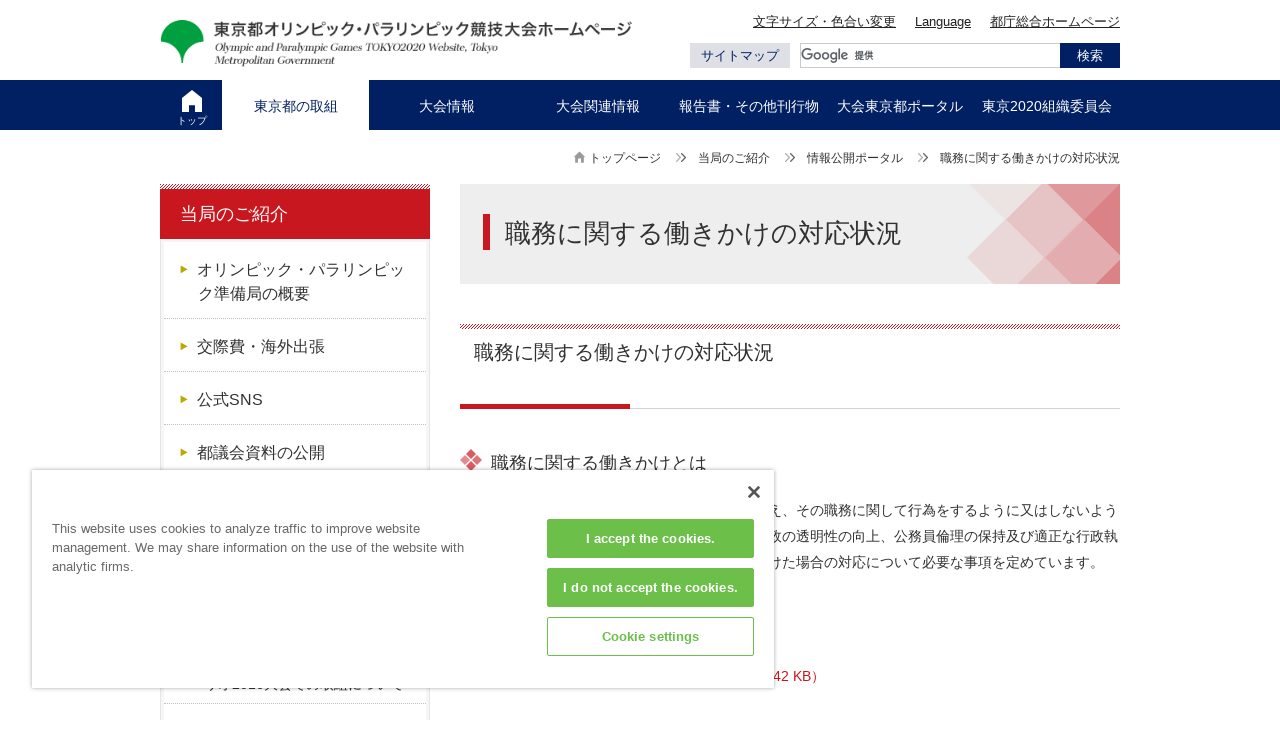

--- FILE ---
content_type: text/html
request_url: https://www.2020games.metro.tokyo.lg.jp/about/johokokai/hatarakikake/index.html
body_size: 4046
content:
<!DOCTYPE html>
<html lang="ja">
<head>
<meta charset="UTF-8">
<meta name="viewport" content="width=device-width, initial-scale=1.0, user-scalable=yes" />
<link rel="icon" type="image/vnd.microsoft.icon" href="/common/i/favicon.ico" />
<link rel="stylesheet" type="text/css" href="/common/css/common.css?20250801" media="all" />
<link rel="stylesheet" type="text/css" href="/common/css/jquery.bxslider.css" media="all" />
<link rel="stylesheet" type="text/css" href="/common/css/box.css" media="all" />
<!--[if lt IE 9]><link rel="stylesheet" type="text/css" href="/common/js/ie8_below/mediaelementplayer.min.css" media="all" /><![endif]-->
<link rel="stylesheet" type="text/css" href="/common/css/print.css" media="print" />
<script type="text/javascript" src="/common/js/jquery.1.8.3.min.js"></script>
<script type="text/javascript" src="/common/js/cookie.js"></script>
<!--[if lt IE 9]><script src="/common/js/html5shiv-printshiv.js" type="text/javascript"></script><![endif]-->
<script type="text/javascript" src="/common/js/jquery.bxslider.js"></script>
<script type="text/javascript" src="/common/js/jquery.FullWideSlider.js"></script>
<!--[if lt IE 9]><script type="text/javascript" src="/common/js/ie8_below/mediaelement-and-player.min.js"></script><![endif]-->
<script type="text/javascript" src="/common/js/jquery.matchHeight_min.js"></script>
<script type="text/javascript" src="/common/js/common.js?202107261009"></script>
<script type="text/javascript" src="/common/js/ga.js"></script>





  

<title>職務に関する働きかけの対応状況｜情報公開ポータル｜当局のご紹介｜東京都オリンピック・パラリンピック競技大会ホームページ</title>
<meta name="keywords" content="" />
<meta name="description" content="" />








</head>
<body>

<div id="LayerContainer">
  <div id="LayerBase">
    <header id="LayerHeader" role="banner">
      <div id="AreaHeader">
        <div id="HeaderLeft">
          <p class="skipLink"><a href="#skip" rel="nofollow">本文へスキップ</a></p>
          <noscript><p>このページではJavaScriptが必要です。</p></noscript>
          <h1 class="logo"><a href="/"><img src="/common/i/logo.png" width="472" height="47" alt="東京都オリンピック・パラリンピック競技大会ホームページ" /></a></h1>
        </div>
        <div class="navToggle">
          <button type="button" id="js-navToggle">
            <img class="menuOpen" src="/common/i/menu_open.png" width="32" height="28" alt="メニューボタンのアイコン">
            <img class="menuClose" src="/common/i/menu_close.png" width="20" height="20" alt="閉じるボタンのアイコン">
            <span class="navToggle__text">メニュー</span>
          </button>
        </div>
        <div id="HeaderRight">
          <div class="top-contents">
            <ul class="c-headerLinks">
              <li class="c-headerLinks__item">
                <a class="c-headerLinks__link" href="/setting.html">文字サイズ・色合い変更</a>
              </li>
              <li class="c-headerLinks__item">
                <a class="c-headerLinks__link" href="/language.html" lang="en">Language</a>
              </li>
              <li class="c-headerLinks__item">
                <a class="c-headerLinks__link" href="http://www.metro.tokyo.jp/index.html" target="_blank">都庁総合ホームページ</a>
              </li>
            </ul>
            <!-- /.c-headerLinks -->
          </div>
          <div class="bottom-contents">
            <!-- <div class="lang-list">
              <ul class="link-list-wide">
              <li><i class="icon-general icon-right-triangle"></i><a href="/eng/">ENGLISH</a></li>
              <li><i class="icon-general icon-right-triangle"></i><a href="/ch_k/">中文簡体</a></li>
              <li><i class="icon-general icon-right-triangle"></i><a href="/ch_h/">中文繁体</a></li>
              <li><i class="icon-general icon-right-triangle"></i><a href="/kor/">한글</a></li>
              </ul>
            </div> -->
            <p class="sitemapLink"><a class="sitemapLink__link" href="/sitemap.html">サイトマップ</a></p>
            <div class="search">
              <script>
                (function() {
                  var cx = '016925868309389264529:vlo8lqyt--w';
                  var gcse = document.createElement('script');
                  gcse.type = 'text/javascript';
                  gcse.async = true;
                  gcse.src = (document.location.protocol == 'https:' ? 'https:' : 'http:') +
                      '//cse.google.com/cse.js?cx=' + cx;
                  var s = document.getElementsByTagName('script')[0];
                  s.parentNode.insertBefore(gcse, s);
                })();
              </script>
              <div class="gcse-searchbox-only" data-newWindow="false"></div>
            </div>
          </div>
        </div>
      </div>
      <!-- /#AreaHeader -->
    <div id="spDrawer" class="spDrawer">
      <ul class="c-headerLinks">
        <li class="c-headerLinks__item">
          <a class="c-headerLinks__link" href="/setting.html">文字サイズ・色合い変更</a>
        </li>
        <li class="c-headerLinks__item">
          <a class="c-headerLinks__link" href="/language.html">Language</a>
        </li>
      </ul>
      <!-- /.c-headerLinks -->
      <nav class="c-gNav" id="c-gNav" role="navigation">
        <div class="c-gNav__body">
          <ul class="c-listGnav">
            <li class="c-listGnav__item is-top">
              <a class="c-listGnav__link" href="/">
                <img class="homeIcon active" src="/common/i/top_icon_hover.png" width="20" height="22" alt="" />
                <span class="c-listGnav__link__body">トップ<span class="spOnly">ページ</span></span>
              </a>
            </li>
            <li class="c-listGnav__item">
              <a class="c-listGnav__link" href="/taikaijyunbi/torikumi/index.html">
                <span class="c-listGnav__link__body">東京都の取組</span>
              </a>
            </li>
            <li class="c-listGnav__item">
              <a class="c-listGnav__link" href="/taikaijyunbi/kanren/index.html">
                <span class="c-listGnav__link__body">大会情報</span>
              </a>
            </li>
            <li class="c-listGnav__item">
              <a class="c-listGnav__link" href="/taikaijyunbi/kanren/index.html">
                <span class="c-listGnav__link__body">大会関連情報</span>
              </a>
            </li>

            <li class="c-listGnav__item">
              <a class="c-listGnav__link" href="https://www.2020games.metro.tokyo.lg.jp/taikaijyunbi/publications/index.html">
                <span class="c-listGnav__link__body">報告書・その他刊行物</span>
              </a>
            </li>
            <li class="c-listGnav__item">
              <a class="c-listGnav__link" href="/special/" target="_blank">
                <span class="c-listGnav__link__body">大会東京都ポータル</span>
              </a>
            </li>
            <li class="c-listGnav__item">
              <a class="c-listGnav__link" href="https://www.2020games.metro.tokyo.lg.jp/special/watching/tokyo2020/index.html" target="_blank">
                <span class="c-listGnav__link__body">東京2020組織委員会</span>
              </a>
            </li>
          </ul>
        </div>
      </nav>
      <!-- /.c-gNav -->
      <div class="drawerBottom">
        <ul class="drawerLinks">
          <li class="drawerLinks__item"><a class="drawerLinks__link" href="http://www.metro.tokyo.jp/index.html" target="_blank">都庁総合ホームページ</a></li>
          <li class="drawerLinks__item"><a class="drawerLinks__link" href="/sitemap.html">サイトマップ</a></li>
        </ul>
        <!-- /.drawerLinks -->
        <div class="closeBtn">
          <button id="js-closeBtn">
            <img class="closeBtnIcon" src="/common/i/nav_close.png" width="24" height="24" alt="閉じるボタンのアイコン" />
            <span>閉じる</span>
          </button>
        </div>
      </div>
      <!-- /.drawerBottom -->
    </div>
    <!-- /.spDrawer -->
<nav id="AreaGnavi" role="navigation">
<ul>


<li class="gnavi01">
  <a href="/">
    <img class="homeIcon" src="/common/i/top_icon.png" width="20" height="22" alt="" />
    <img class="homeIcon active" src="/common/i/top_icon_hover.png" width="20" height="22" alt="" />
    <span class="gnaviText">トップ<span class="spOnly">ページ</span></span>
  </a>
</li>



<li class="gnavi02 current"><a href="/taikaijyunbi/torikumi/index.html"><span class="gnaviText">東京都の取組</span></a></li>

<li class="gnavi03"><a href="/taikaijyunbi/taikai/index.html"><span class="gnaviText">大会情報</span></a></li>

<li class="gnavi08"><a href="/taikaijyunbi/kanren/index.html" ><span class="gnaviText">大会関連情報</span></a></li>

<li class="gnavi04"><a href="https://www.2020games.metro.tokyo.lg.jp/taikaijyunbi/publications/index.html"><span class="gnaviText">報告書・その他刊行物</span></a></li>

<li class="gnavi05"><a href="/special/" target="_blank"><span class="gnaviText">大会東京都ポータル</span></a></li>

<li class="gnavi06"><a href="https://www.2020games.metro.tokyo.lg.jp/special/watching/tokyo2020/index.html" target="_blank"><span class="gnaviText">東京2020組織委員会</span></a></li>
</ul>
</nav>
<!-- /#AreaGnavi -->
</header>
<!-- /#LayerHeader -->
<div id="LayerBody">
<nav class="tnavi">
<ol>
<li><i class="icon-general icon-home"></i><a href="../../../index.html">トップページ</a></li>

  
    <li><a href="../../index.html">当局のご紹介</a></li>
  



  








  

  <li><a href="../index.html">情報公開ポータル</a></li>

<li>職務に関する働きかけの対応状況</li>
</ol>
</nav>
<div id="LayerContents">
<p id="skip">ここから本文です</p>
<article role="main">
<div id="LayerContentsBody">
<h1><span>職務に関する働きかけの対応状況</span></h1>
      
  

<div class="bg-h2">
<h2>職務に関する働きかけの対応状況<br /><br /></h2>
</div>
<h3>職務に関する働きかけとは</h3>
<p align="left">職員以外の者が、職員に対して要望、意見等を伝え、その職務に関して行為をするように又はしないように求めることをいいます。東京都においては、都政の透明性の向上、公務員倫理の保持及び適正な行政執行の観点から、職員が職務に関する働きかけを受けた場合の対応について必要な事項を定めています。</p>
<h3>対応要綱</h3>
<p align="left"><a href="../../../docs/%E3%80%90%E4%BB%A4%E5%92%8C4%E5%B9%B47%E6%9C%881%E6%97%A5%E4%BB%98%E3%81%91%E6%94%B9%E6%AD%A3%E3%80%91%E8%81%B7%E5%8B%99%E3%81%AB%E9%96%A2%E3%81%99%E3%82%8B%E5%83%8D%E3%81%8D%E3%81%8B%E3%81%91%E3%81%AB%E3%81%A4%E3%81%84%E3%81%A6%E3%81%AE%E5%AF%BE%E5%BF%9C%E8%A6%81%E7%B6%B1.pdf">職務に関する働きかけについての対応要綱</a></p>
<h3>対応状況</h3>
<p align="left"><a href="../../../e31499f9011d35443b02956f13971be6_1.pdf">平成30年度の対応状況</a><br /><a href="../../../0992eaf5d7afdc62aa6bf5b2b6011f6b.pdf">令和元年度の対応状況</a><br /> <a href="../../../72c4c7cc96fcef1373a47354698816d5.pdf">令和２年度の対応状況</a><br /><a href="../../../8fe72ddcdfef2f3f6b19af6ef3ee1d7c.pdf">令和３年度の対応状況</a></p>
</div>
</article>
</div>
<!-- /#LayerContents -->

<div id="LayerSnavi">
<nav id="AreaLnavi" role="navigation">








  
  
  
  

  
  
  
  


<h2><a href="../../index.html">当局のご紹介</a></h2>
<div class="navi-list">
<ul>












 

 





















 

 



















 



 

 









<li><a href="../../outline/index.html" class="localNav__list__item__link"><span><i class="icon-general icon-right-triangle"></i>オリンピック・パラリンピック準備局の概要</span></a>
 



  



</li>
 
















 



 

 









<li><a href="../../kousaihi/index.html" class="localNav__list__item__link"><span><i class="icon-general icon-right-triangle"></i>交際費・海外出張</span></a>
 



  



</li>
 


















 

 





















 

 



















 



 

 









<li><a href="../../sns/index.html" class="localNav__list__item__link"><span><i class="icon-general icon-right-triangle"></i>公式SNS</span></a>
 



  



</li>
 
















 



 

 









<li><a href="../../committee/index.html" class="localNav__list__item__link"><span><i class="icon-general icon-right-triangle"></i>都議会資料の公開</span></a>
 



  



</li>
 


















 

 



















 



 
   
 

 









<li><a href="../index.html" class="localNav__list__item__link"><span><i class="icon-general icon-right-triangle"></i>情報公開ポータル</span></a>
 


  
  
  
  
  
  
    
    
  
  
  
  
  
    
    
  
  
  
  
  
    
    
  
  
  
    
    
  
  
  
    
    
  
  
  
    
    
  
  
  
    
    
  
  
  
    
    
  
  
  
    
    
  
  
  
    
    
  
  
  
    
    
  
  
  
  
  
    
    
  
  
    
      <ul>
        









 



 

 



















 



 

 









<li><a href="../covid19_conference/index.html" class="localNav__list__item__link"><span><i class="icon-general icon-right-triangle"></i>コロナ対策調整会議</span></a>
 



  



</li>
 
















 



 

 



















 



 

 









<li><a href="../sansyakyougi/index.html" class="localNav__list__item__link"><span><i class="icon-general icon-right-triangle"></i>東京2020大会の役割（経費）分担に関する三者協議の経過について</span></a>
 



  



</li>
 
















 



 

 



















 



 

 









<li><a href="../rio2016/index.html" class="localNav__list__item__link"><span><i class="icon-general icon-right-triangle"></i>リオ2016大会での取組について</span></a>
 



  



</li>
 
















 



 

 









<li><a href="../kaijyoukettei/index.html" class="localNav__list__item__link"><span><i class="icon-general icon-right-triangle"></i>会場決定の経過について</span></a>
 



  



</li>
 
















 



 

 









<li><a href="../shingikai/index.html" class="localNav__list__item__link"><span><i class="icon-general icon-right-triangle"></i>審議会等の情報</span></a>
 



  



</li>
 
















 



 

 









<li><a href="../chokikeikaku/index.html" class="localNav__list__item__link"><span><i class="icon-general icon-right-triangle"></i>長期計画</span></a>
 



  



</li>
 
















 



 

 









<li><a href="../jigyogaiyo/index.html" class="localNav__list__item__link"><span><i class="icon-general icon-right-triangle"></i>事業概要</span></a>
 



  



</li>
 
















 



 

 









<li><a href="../kaiji/index.html" class="localNav__list__item__link"><span><i class="icon-general icon-right-triangle"></i>公文書の開示状況</span></a>
 



  



</li>
 
















 



 

 









<li><a href="../tominnokoe/index.html" class="localNav__list__item__link"><span><i class="icon-general icon-right-triangle"></i>当局へ寄せられた都民の声</span></a>
 



  



</li>
 
















 



 

 









<li><a href="../jiritsukaikaku/index.html" class="localNav__list__item__link"><span><i class="icon-general icon-right-triangle"></i>自律改革の取組</span></a>
 



  



</li>
 
















 



 

 
   
 









<li class="active"><a href="index.html" class="localNav__list__item__link"><span><i class="icon-general icon-right-triangle"></i>職務に関する働きかけの対応状況</span></a>
 


  


  



</li>
 


















 

 



















 



 

 









<li><a href="../hojokin/index.html" class="localNav__list__item__link"><span><i class="icon-general icon-right-triangle"></i>補助金等の支出状況</span></a>
 



  



</li>
 







      </ul>
    
  


  



</li>
 


















 

 










</ul>
</div>



</nav>
<ul class="side-banner-list">
<li><a href="/taikaijyunbi/olympic/index.html"><img src="/sidebanner/banner/sbanner_img_01.jpg" width="270" height="141" alt="オリンピック特集" /></a></li>



<li><a href="/taikaijyunbi/paralympics/index.html"><img src="/sidebanner/banner/lbanner_img_1.jpg" width="270" height="141" alt="パラリンピック特集" /></a></li>
</ul>



<!-- /#LayerSnavi -->
</div>

</div>
<!-- /#LayerBody -->
<footer class="c-footer" id="c-footer" role="contentinfo">
  <div class="c-rTop">
    <div class="c-rTop__body">
      <a class="c-rTop__link" href="#LayerBase">ページの先頭へ戻る</a>
    </div>
  </div>
  <!-- /.c-rTop -->
  <div class="c-footer__top">
    <div class="c-footer__inner">
</div>
<!-- /.c-footer__inner -->
</div>
<!-- /.c-footer__top -->
<div class="c-footer__middle">
<div class="c-footer__inner">
<ul class="f-middleLinks">
  <li class="f-middleLinks__item">
    <a class="f-middleLinks__link" href="/policy.html">サイトポリシー </a>
  </li>
  <li class="f-middleLinks__item">
    <a class="f-middleLinks__link" href="/accessibility.html">アクセシビリティ方針 </a>
  </li>
  <li class="f-middleLinks__item">
    <a class="f-middleLinks__link" href="/privacy.html">個人情報保護方針 </a>
  </li>
  <li class="f-middleLinks__item">
    <a class="f-middleLinks__link" href="/taikaijyunbi/torikumi/contact/">お問い合わせ</a>
  </li>
</ul>
<!-- /.f-middleLinks -->
</div>
<!-- /.c-footer__inner -->
</div>
<!-- /.c-footer__middle -->

<div class="c-footer__bottom">
<div class="c-footer__inner">
<p>東京都オリンピック・パラリンピック競技大会ホームページに掲載している個々の情報（文章、写真、イラストなど）は、著作権の対象となっています。<br />「私的使用のための複製」や「引用」など著作権法上認められた場合を除き、無断で複製・転用することはできません。</p>
<p lang="en">Copyright &copy;2015 Bureau of Olympic and Paralympic Games Tokyo 2020 Preparation, All Rights Reserved.</p>
</div>
</div>
<!-- /.c-footer__bottom -->
</footer>

<!-- /#LayerFooter -->
</div>
<!-- /#LayerBase -->
</div>
<!-- /#LayerContainer -->
</body>
</html>

--- FILE ---
content_type: text/css
request_url: https://www.2020games.metro.tokyo.lg.jp/common/css/common.css?20250801
body_size: 35660
content:
@charset "UTF-8";
.clear, #LayerBody, .tnavi ol, #LayerContents, .top-page #LayerContents, #LayerContentsBody, .link-list-wide, .link-list-aroow-wide, .column2-box,
.column3-box,
.column4-box,
.column-icon,
.column2-index,
.column2-btn, .column2-free, .column2-half, .banner-img-list, .movie-box .contents-area, .frame2-box, .img-list, .get-pdf, #AreaHeader, .top-contents, .t-c dl, .bottom-contents, #AreaGnavi ul, .sp-navi ul, .footer-banner ul, .rank-area, .link .link-list-wide, .news-area dl, .news-area dt, .d-date, .topics-box {
  *zoom: 1;
}
.clear:before, #LayerBody:before, .tnavi ol:before, #LayerContents:before, .top-page #LayerContents:before, #LayerContentsBody:before, .link-list-wide:before, .link-list-aroow-wide:before, .column2-box:before,
.column3-box:before,
.column4-box:before,
.column-icon:before,
.column2-index:before,
.column2-btn:before, .column2-free:before, .column2-half:before, .banner-img-list:before, .movie-box .contents-area:before, .frame2-box:before, .img-list:before, .get-pdf:before, #AreaHeader:before, .top-contents:before, .t-c dl:before, .bottom-contents:before, #AreaGnavi ul:before, .sp-navi ul:before, .footer-banner ul:before, .rank-area:before, .link .link-list-wide:before, .news-area dl:before, .news-area dt:before, .d-date:before, .topics-box:before {
  content: "";
  display: table;
}
.clear:after, #LayerBody:after, .tnavi ol:after, #LayerContents:after, .top-page #LayerContents:after, #LayerContentsBody:after, .link-list-wide:after, .link-list-aroow-wide:after, .column2-box:after,
.column3-box:after,
.column4-box:after,
.column-icon:after,
.column2-index:after,
.column2-btn:after, .column2-free:after, .column2-half:after, .banner-img-list:after, .movie-box .contents-area:after, .frame2-box:after, .img-list:after, .get-pdf:after, #AreaHeader:after, .top-contents:after, .t-c dl:after, .bottom-contents:after, #AreaGnavi ul:after, .sp-navi ul:after, .footer-banner ul:after, .rank-area:after, .link .link-list-wide:after, .news-area dl:after, .news-area dt:after, .d-date:after, .topics-box:after {
  content: "";
  display: table;
  clear: both;
}

/* *****************************************************
Contents ---------------
01: reset
02: common
03: LayerBase
04: LayerBody
------------------------
***************************************************** */
/* *****************************************************
reset
***************************************************** */
html, body, div, span, object, iframe, h1, h2, h3, h4, h5, h6, p, blockquote, pre, abbr, address, cite, code, del, dfn, em, img, ins, kbd, q, samp, small, strong, sub, sup, var, b, i, dl, dt, dd, ol, ul, li, fieldset, form, label, legend, table, caption, tbody, tfoot, thead, tr, th, td, article, aside, canvas, details, figcaption, figure, footer, header, hgroup, menu, nav, section, summary, time, mark, audio, video {
  margin: 0;
  padding: 0;
  border: 0;
  background: transparent;
  vertical-align: baseline;
  font-size: 100%;
  font-style: normal;
  outline: 0;
}

body {
  width: auto;
  min-width: 960px;
  background: #ffffff;
  font-size: 88%;
  /* 14px */
  line-height: 185%;
  /* 26px */
  font-family: "ヒラギノ角ゴ Pro W3", "Hiragino Kaku Gothic ProN", "メイリオ", Meiryo, "ＭＳ Ｐゴシック", sans-serif;
  color: #313131;
  word-wrap: normal;
  word-break: normal;
  zoom: 1;
}
@media only screen and (max-width: 640px) {
  body {
    min-width: 320px;
    -webkit-text-size-adjust: 100%;
  }
}

article, aside, details, figcaption, figure, footer, header, menu, nav, section, mark, time {
  display: block;
}

h1, h2, h3, h4, h5, h6, strong, em {
  font-weight: normal;
}

nav, ul, ol {
  list-style-type: none;
}

blockquote, q {
  quotes: none;
}

blockquote:before, blockquote:after, q:before, q:after {
  content: '';
  content: none;
}

a {
  margin: 0;
  padding: 0;
  color: #c8171f;
  font-size: 100%;
  vertical-align: baseline;
  background: transparent;
  text-decoration: none;
}

a:hover {
  text-decoration: underline;
}

a:hover img {
  opacity: 0.6;
  -ms-filter: "alpha(opacity=60)";
}

ins {
  background-color: #ff9;
  color: #000;
  text-decoration: none;
}

mark {
  background-color: #ff9;
  color: #000;
  font-style: italic;
  font-weight: bold;
}

del {
  text-decoration: line-through;
}

table {
  border-collapse: collapse;
  border-spacing: 0;
}

img {
  vertical-align: top;
  font-size: 0;
  line-height: 0;
}
@media only screen and (max-width: 640px) {
  img {
    max-width: 100%;
    height: auto;
  }
}

hr {
  display: block;
  height: 1px;
  border: 0;
  border-top: 1px solid #cccccc;
  margin: 1em 0;
  padding: 0;
}

input, select {
  vertical-align: middle;
  font-family: "ヒラギノ角ゴ Pro W3", "Hiragino Kaku Gothic ProN", "メイリオ", Meiryo, "ＭＳ Ｐゴシック", sans-serif;
}

textarea, button {
  font-family: "ヒラギノ角ゴ Pro W3", "Hiragino Kaku Gothic ProN", "メイリオ", Meiryo, "ＭＳ Ｐゴシック", sans-serif;
}

sup {
  vertical-align: super;
  font-size: smaller;
}

.open-src {
  width: 660px;
  margin-bottom: 50px;
  padding: 5px;
  height: auto;
  -webkit-box-sizing: border-box;
  box-sizing: border-box;
}

strong,
em {
  font-weight: bold;
}


a:focus,
input:focus,
textarea:focus,
select:focus,
button:focus {
  outline: 2px solid #dc1753!important;
  outline-offset: -1px;
}

/* *****************************************************
common
***************************************************** */
.skipLink, #skip {
  position: absolute;
  top: 0;
  left: 0;
  width: 0;
  height: 0;
  overflow: hidden;
  outline: none;
}
.closeLinkUrl {
	pointer-events: none!important;
}
/* *****************************************************
LayerContainer
***************************************************** */
#LayerContainer {
  position: relative;
  width: 100%;
  min-height: 100%;
  margin: 0 auto;
  overflow: hidden;
  zoom: 1;
}

/* *****************************************************
LayerBase
***************************************************** */
#LayerBase {
  clear: both;
  width: 100%;
  height: auto;
  margin: 0 auto;
  /*padding: 0 0 10px 0;*/
  padding: 0;
}

/* *****************************************************
LayerBody
***************************************************** */
#LayerBody {
  clear: both;
  width: 960px;
  height: auto;
  margin: 0 auto;
  padding: 0 0 0 0;
}
@media only screen and (max-width: 640px) {
  #LayerBody {
    width: auto;
  }
}

.top-page #LayerBody {
  width: 100%;
}

.tnavi ol {
  margin: 8px 0 14px 0;
  text-align: right;
  letter-spacing: -.38em;
}
@media only screen and (max-width: 640px) {
  .tnavi ol {
    text-align: left;
    margin-top: 10px;
    padding: 0 10px;
    letter-spacing: normal;
  }
}
.tnavi ol li {
  display: inline-block;
  *display: inline;
  *zoom: 1;
  letter-spacing: normal;
  font-size: 86%;
  line-height: 167%;
  letter-spacing: normal;
}
@media only screen and (max-width: 640px) {
  .tnavi ol li {
    display: block;
    float: left;
  }
}
.tnavi ol li + li {
  padding-left: 37px;
  background: url(i/icon_list.png) 15px -456px no-repeat;
}
@media only screen and (max-width: 640px) {
  .tnavi ol li + li {
    margin-top: 0;
    padding-left: 25px;
    background: url(i/icon_list.png) 5px -456px no-repeat;
  }
}
.tnavi ol a {
  color: #313131;
}
.tnavi ol a:hover {
  color: #c8171f;
}
.tnavi ol i {
  color: #9a999b;
  font-size: 93%;
  line-height: 162%;
  margin-right: 4px;
}

/* *****************************************************
font
***************************************************** */
@font-face {
  font-family: 'icomoon';
  src: url("fonts/icomoon.eot?oihjuy");
  src: url("fonts/icomoon.eot?oihjuy#iefix") format("embedded-opentype"), url("fonts/icomoon.woff?oihjuy") format("woff"), url("fonts/icomoon.ttf?oihjuy") format("truetype"), url("fonts/icomoon.svg?oihjuy#icomoon") format("svg");
  font-weight: normal;
  font-style: normal;
}

.icon-general,
.bx-pager-item a,
.wideslider .pagination a,
.link-list-aroow li:before,
.link-list-aroow-wide li:before,
.p-top a:before {
  font-family: 'icomoon';
  speak: none;
  font-style: normal;
  font-weight: normal;
  font-variant: normal;
  text-transform: none;
  line-height: 1;

  /* Better Font Rendering =========== */
  -webkit-font-smoothing: antialiased;
  -moz-osx-font-smoothing: grayscale;
}

/* 上さんかく矢印 */
.icon-top-triangle:before,
.p-top a:before {
  content: "\e606";
}

/* 右さんかく矢印 */
.icon-right-triangle:before,
.link-list-aroow li:before,
.link-list-aroow-wide li:before {
  content: "\e607";
}

/* 下さんかく矢印 */
.icon-bottom-triangle:before {
  content: "\e608";
}

/* 左さんかく矢印 */
.icon-left-triangle:before {
  content: "\e609";
}

/* ホーム */
.icon-home:before {
  content: "\e600";
}



/* ビル */
.icon-building:before {
  content: "\e602";
}

/* スタジアム */
.icon-stadium:before {
  content: "\e601";
}

/* 人 */
.icon-dash:before {
  content: "\e603";
}

/* メモ帳 */
.icon-note:before {
  content: "\e605";
}

/* 紙飛行機 */
.icon-plane:before {
  content: "\e604";
}

/* 地球 */
.icon-earth:before {
  content: "\e60a";
}

/* 下○付き矢印 */
.icon-bottom-arrow:before {
  content: "\e60b";
}

/* 左○付き矢印 */
.icon-left-arrow:before {
  content: "\e60c";
}

/* 上○付き矢印 */
.icon-top-arrow:before {
  content: "\e60d";
}

/* 右○付き矢印 */
.icon-right-arrow:before {
  content: "\e60e";
}

/* 丸 */
.icon-circle:before {
  content: "\e60f";
}

/* RSS */
.icon-rss:before {
  content: "\e610";
}

/* 虫眼鏡 */
.icon-glass:before {
  content: "\e611";
}

/* チェックマーク */
.icon-cheack:before {
  content: "\e612";
}

/* ラグビーマーク */
.gnavi-rugby:before {
  content: "\e900";
}

/* 聖火リレー */
.icon-torch:before {
  content: "";
  display: inline-block;
  width: 25px;
  height: 40px;
  background-image: url(i/icon_torch.png);
  background-color: transparent;
  background-position: 0 0;
  background-repeat: no-repeat;
  background-size: 25px 81px;
}

.sp-navi li a:hover .icon-torch:before {
  background-position: 0 -41px;
}

/* 東京2020組織委員会 */
.icon-people:before {
  content: "";
  display: inline-block;
  width: 31px;
  height: 36px;
  background-image: url(i/icon_people.png);
  background-color: transparent;
  background-position: 0 0;
  background-repeat: no-repeat;
  background-size: 31px 72px;
}

.sp-navi li a:hover .icon-people:before {
  background-position: 0 -36px;
}

/* *****************************************************
Contents ---------------
01: LayerContents
02: LayerContentsBody
03: Contents
04: Ohters
------------------------
***************************************************** */
/* *****************************************************
LayerContents
***************************************************** */
#LayerContents {
  float: right;
  width: 660px;
  margin: 0 auto;
}
@media only screen and (max-width: 640px) {
  #LayerContents {
    float: none;
    width: auto;
    padding: 0 10px;
  }
}

.top-page #LayerContents {
  float: none;
  width: 960px;
  margin: 0 auto;
}
@media only screen and (max-width: 640px) {
  .top-page #LayerContents {
    width: 100%;
    padding: 0;
  }
}

.column1 #LayerContents {
  width: 960px;
}
@media only screen and (max-width: 640px) {
  .column1 #LayerContents {
    width: auto;
  }
}

/*
heading
***************************************************** */
/* h1 */
h1 {
  position: relative;
  width: 100%;
  min-height: 100px;
  margin-bottom: 30px;
  font-size: 186%;
  line-height: 131%;
  background: url(i/bg_h1.png) right 0 no-repeat #eeeeee;
  background-size: 153px 100%;
}
h1 span {
  display: inline-block;
  *display: inline;
  *zoom: 1;
  letter-spacing: normal;
  margin: 30px 0 32px 23px;
  padding: 2px 20px 0 15px;
  border-left: 7px solid #c8171f;
}
h1 span span {
  display: inline;
  margin: 0;
  padding: 0;
  border-left: none;
}
@media only screen and (max-width: 640px) {
  h1 {
    min-height: 33px;
    font-size: 165%;
    line-height: 135%;
    background: url(i/bg_h1.png) right 0 repeat-y #eeeeee;
    background-size: 153px 100%;
  }
  h1 span {
    display: inline-block;
    *display: inline;
    *zoom: 1;
    letter-spacing: normal;
    margin: 15px 0 16px 11px;
    padding: 2px 20px 0 15px;
    border-left: 5px solid #c8171f;
  }
}

h1.bg-img {
  display: table;
  width: 100%;
  min-height: 140px;
  background-position: right 0;
  background-repeat: no-repeat;
  background-color: #eeeeee;
  background-size: 340px 100%;
}
h1.bg-img span {
  display: table-cell;
  height: 140px;
  padding: 0 0 0 37px;
  border-left: 7px solid #c8171f;
  vertical-align: middle;
}
@media only screen and (max-width: 640px) {
  h1.bg-img span {
    height: 140px;
    padding: 0 0 0 13px;
    border-left: 5px solid #c8171f;
    vertical-align: middle;
  }
}

.bg-about {
  background-image: url(i/bg_h1_about.jpg);
}

.bg-taikaijyunbi {
  background-image: url(i/bg_h1_taikaijyunbi.jpg);
}

.bg-sport {
  background-image: url(i/bg_h1_sport.jpg);
}

.bg-business {
  background-image: url(i/bg_h1_business.jpg);
}

.bg-inquiry {
  background-image: url(i/bg_h1_inquiry.jpg);
}

.bg-olympic {
  background-image: url(i/bg_h1_olympic.jpg);
}

.bg-paralympics {
  background-image: url(i/bg_h1_paralympics.jpg);
}

/* h2 */
.bg-h2 {
  position: relative;
  margin: 40px 0 0;
  background: url(i/bd_heading.png) 0 0 repeat-x;
}
@media only screen and (max-width: 640px) {
  .bg-h2 {
    margin: 20px 0 0;
    background: none;
  }
}

.top-page .bg-h2 {
  margin: 20px 0 0 0;
  background: url(i/bd_heading_top.png) 0 0 repeat-x;
}
@media only screen and (max-width: 640px) {
  .top-page .bg-h2 {
    margin: 30px 0 0 0;
    background: none;
  }
}

h2 {
  margin: 0 0 20px;
  padding: 13px 14px 12px;
  font-size: 143%;
  line-height: 150%;
  background: url(i/bd_h2.png) 0 bottom no-repeat;
}
@media only screen and (max-width: 640px) {
  h2 {
    margin: 0 0 10px;
    padding: 0 10px 0 10px;
    background: none;
    border-bottom: 5px solid #c8171f;
    font-size: 129%;
    line-height: 145%;
  }
}

.column1 h2 {
  background: url(i/bd_h2_column1.png) 0 bottom no-repeat;
}
@media only screen and (max-width: 640px) {
  .column1 h2 {
    background: none;
  }
}

/* h3 */
h3 {
  margin: 40px 0 20px;
  padding-left: 31px;
  font-size: 129%;
  line-height: 156%;
  background: url(i/icon_list.png) -60px -389px no-repeat;
}
@media only screen and (max-width: 640px) {
  h3 {
    font-size: 115%;
    line-height: 150%;
  }
}

/* h4 */
h4 {
  margin: 40px 0 20px;
  padding: 12px 15px 8px;
  font-size: 129%;
  line-height: 156%;
  background: #f6f6f6;
  border-top: 2px solid #c8171f;
}
@media only screen and (max-width: 640px) {
  h4 {
    padding: 6px 7px 4px;
    font-size: 115%;
    line-height: 150%;
  }
}

/* h5 */
h5 {
  margin: 40px 0 20px;
  padding-left: 8px;
  font-size: 115%;
  line-height: 150%;
  border-left: 7px solid #cfca8d;
}
@media only screen and (max-width: 640px) {
  h5 {
    font-size: 108%;
    line-height: 154%;
    border-left: 5px solid #cfca8d;
  }
}

/*
p
***************************************************** */
p {
  margin-bottom: 20px;
}

.thank-msg {
  font-size: 172%;
  line-height: 134%;
  color: #e30000;
}

.feature {
  margin-top: 20px;
}
.feature a:hover img {
  opacity: 0.6;
  -ms-filter: "alpha(opacity=60)";
}
@media only screen and (max-width: 640px) {
  .feature {
    margin: 20px 10px 10px;
    text-align: center;
  }
}

.p-top {
  float: right;
}
.p-top a {
  color: #313131;
}
.p-top a:before {
  margin: 0 5px 0 6px;
  color: #b7aa00;
  vertical-align: middle;
  font-size: 14px;
  padding: 2px 0 0 0;
  display: inline-block;
}

.caution {
  color: #0068b7;
}

.color-red {
  color: #c8171f;
}

.caption {
  color: #81511c;
  font-size: 86%;
  line-height: 150%;
}

.label {
  position: relative;
  display: inline-block;
  min-width: 114px;
  padding: 8px 5px 7px 5px;
  text-align: center;
  color: #fff;
  background-color: #c8171f;
  font-size: 100%;
  line-height: 100%;
  border-radius: 3px;
}
@media only screen and (max-width: 640px) {
  .label {
    min-width: 73px;
    padding: 0 4px;
    font-size: 72%;
    line-height: 180%;
  }
}

.arrow-left:after {
  right: 100%;
  top: 50%;
  border: solid transparent;
  content: " ";
  height: 0;
  width: 0;
  position: absolute;
  pointer-events: none; color: #000;
  border-color: rgba(200, 23, 31, 0);
  border-right-color: #c8171f;
  border-width: 4px 8px 4px 4px;
  margin-top: -4px;
}
@media only screen and (max-width: 640px) {
  .arrow-left:after {
    border-width: 2px 4px 2px 4px;
    margin-top: -2px;
  }
}

.arrow-bottom:after {
  top: 100%;
  left: 50%;
  border: solid transparent;
  content: " ";
  height: 0;
  width: 0;
  position: absolute;
  pointer-events: none; color: #000;
  border-color: rgba(200, 23, 31, 0);
  border-top-color: #c8171f;
  border-width: 10px 5px 5px 5px;
  margin-left: -5px;
}
@media only screen and (max-width: 640px) {
  .arrow-bottom:after {
    border-width: 5px 5px 5px 5px;
  }
}

.arrow-right:after {
  left: 100%;
  top: 50%;
  border: solid transparent;
  content: " ";
  height: 0;
  width: 0;
  position: absolute;
  pointer-events: none; color: #000;
  border-color: rgba(200, 23, 31, 0);
  border-left-color: #c8171f;
  border-width: 4px 4px 4px 8px;
  margin-top: -4px;
}
@media only screen and (max-width: 640px) {
  .arrow-right:after {
    border-width: 2px 4px 2px 4px;
    margin-top: -2px;
  }
}

.icon-pdf,
.icon-xls,
.icon-doc,
.icon-ppt {
  padding-left: 25px;
  background: url(i/icon_list.png) 0 0 no-repeat;
  line-height: 21px;
}
.icon-pdf a,
.icon-xls a,
.icon-doc a,
.icon-ppt a {
  vertical-align: top;
}

@media only screen and (max-width: 640px) {
  a.icon-pdf,
  a.icon-xls,
  a.icon-doc,
  a.icon-ppt,
  span.icon-pdf,
  span.icon-xls,
  span.icon-doc,
  span.icon-ppt {
    padding-top: 3px;
    padding-bottom: 2px;
  }
}
.icon-pdf {
  background-position: -255px -201px;
}

.icon-xls {
  background-position: -321px -135px;
}

.icon-doc {
  background-position: -387px -69px;
}

.icon-ppt {
  background-position: -453px -3px;
}

.icon-gaibu {
  vertical-align: baseline;
  margin: 0 2px 0 10px;
}
@media only screen and (max-width: 640px) {
  .icon-gaibu {
    width: auto !important;
  }
}

.list-indent p {
  position: relative;
  padding-left: 25px;
}

.list-indent span {
  position: absolute;
  top: 0;
  left: 0;
}

.video-play video {
  background: #000;
}

@media only screen and (max-width: 640px) {
  .video-play {
    width: 100% !important;
    position: relative;
    padding-bottom: 56.25%;
    padding-top: 30px;
    height: 0;
    overflow: hidden;
  }
  .video-play video {
    position: absolute;
    top: 0;
    left: 0;
    width: 100%;
    height: 100%;
  }
}
/*
ul , ol
***************************************************** */
ul {
  margin-bottom: 20px;
}
ul li {
  margin: 0;
  padding: 0;
  padding-left: 22px;
  background: url(i/icon_list.png) -132px -322px no-repeat;
}
@media only screen and (max-width: 640px) {
  ul li {
    padding-left: 15px;
    background: url(i/icon_list.png) -132px -324px no-repeat;
  }
}
ul li + li {
  margin-top: 10px;
}
ul ul {
  margin-top: 10px;
  margin-bottom: 0;
}
ul ul li {
  padding-left: 19px;
  background: url(i/icon_list.png) -193px -261px no-repeat;
}
ul ol {
  margin: 10px 0 0 0;
  list-style-type: none;
}
ul ol li {
  padding-left: 0;
}

ol {
  margin-left: 24px;
  margin-bottom: 20px;
  list-style-type: decimal;
}
ol li {
  margin-left: 0;
  padding-left: 0;
}
ol li + li {
  margin-top: 10px;
}
ol ol {
  margin: 10px 0 0 0;
  list-style-type: none;
}
ol ol li {
  padding-left: 0;
}
ol ul {
  margin-top: 10px;
  margin-bottom: 0;
}
ol ul li {
  padding-left: 19px;
  background: url(i/icon_list.png) -193px -261px no-repeat;
}

.link-list li {
  padding-left: 0;
  background: none;
  text-indent: -1.5em;
  padding-left: 1.6em;
}
.link-list li + li {
  margin-top: 4px;
}
.link-list i {
  font-size: 10px;
  margin: 0 5px 0 6px;
  color: #b7aa00;
}

.link-list-aroow li {
  padding-left: 0;
  background: none;
  text-indent: -1.5em;
  padding-left: 1.6em;
}
.link-list-aroow li + li {
  margin-top: 4px;
}
.link-list-aroow li:before {
  font-size: 10px;
  margin: 0 5px 0 6px;
  color: #b7aa00;
}

.column3 li {
  width: 32%;
  margin-right: 1%;
}
@media only screen and (max-width: 640px) {
  .column3 li {
    width: 49%;
  }
}
.column3 li a {
  color: #c8171f;
}

.column2 li {
  width: 49%;
  margin-right: 1%;
}
.column2 li a {
  color: #c8171f;
}

.link-list-wide li {
  float: left;
  padding-left: 0;
  background: none;
}
.link-list-wide li + li {
  margin-top: 0;
}
.link-list-wide a {
  color: #313131;
}
@media only screen and (max-width: 640px) {
  .link-list-wide a {
    display: table-cell;
  }
}
.link-list-wide a:hover {
  color: #c8171f;
}
.link-list-wide i {
  display: inline-block;
  margin-top: 1px;
  font-size: 10px;
  margin-right: 6px;
  color: #b7aa00;
  vertical-align: middle;
}
@media only screen and (max-width: 640px) {
  .link-list-wide i {
    display: table-cell;
    padding-right: 6px;
    vertical-align: text-top;
  }
}

.link-list-aroow-wide li {
  float: left;
  padding-left: 0;
  background: none;
}
.link-list-aroow-wide li + li {
  margin-top: 0;
}
.link-list-aroow-wide a {
  color: #313131;
}
@media only screen and (max-width: 640px) {
  .link-list-aroow-wide a {
    display: table-cell;
  }
}
.link-list-aroow-wide a:hover {
  color: #c8171f;
}
.link-list-aroow-wide li:before {
  display: inline-block;
  margin-top: 1px;
  font-size: 10px;
  margin-right: 6px;
  color: #b7aa00;
  vertical-align: middle;
}
@media only screen and (max-width: 640px) {
  .link-list-aroow-wide li:before {
    display: table-cell;
    padding-right: 6px;
    vertical-align: text-top;
  }
}

.banner-list li {
  padding-left: 0;
  background: none;
}
.banner-list li img {
  max-width: 270px;
  height: 80px;
}
.banner-list li + li {
  margin-top: 10px;
}
.banner-list a:hover img {
  opacity: 0.6;
  -ms-filter: "alpha(opacity=60)";
}
@media only screen and (max-width: 640px) {
  .banner-list {
    margin: 0 10px 0;
    text-align: center;
  }
  .banner-list img {
    max-width: 100%;
    height: auto;
  }
}

.feature + .banner-list {
  margin-top: 20px;
}
@media only screen and (max-width: 640px) {
  .feature + .banner-list {
    margin-top: 10px;
  }
}

/*
table
***************************************************** */
table {
  width: 100%;
  margin-bottom: 20px;
  border-bottom: 1px dotted #afafaf;
}
@media only screen and (max-width: 640px) {
  table {
    table-layout: fixed;
  }
}

th,
td {
  padding: 19px 18px;
}
@media only screen and (max-width: 640px) {
  th,
  td {
    padding: 3px 3px;
    font-size: 86%;
    line-height: 167%;
  }
}

th {
  color: #fff;
  background: #c8171f;
}

.th-second {
  color: #313131;
  background: #f2f1dd;
  text-align: left;
  vertical-align: top;
}

td {
  background: #f6f6f6;
}

.border-none + tr th,
.border-none + tr td {
  border-top: none;
}

tr + tr th,
tr + tr td {
  border-top: 1px dotted #afafaf;
}

th + th,
th + td,
td + th,
td + td {
  border-left: 1px solid #d3d3d3;
}

tr.b-top th,
tr.b-top td {
  border-top: 1px solid #d3d3d3;
}

tr.b-left th,
tr.b-left td {
  border-left: 1px solid #d3d3d3;
}

tr.b-right th,
tr.b-right td {
  border-right: 1px solid #d3d3d3;
}

tr.b-bottom th,
tr.b-bottom td {
  border-bottom: 1px solid #d3d3d3;
}

.small th,
.small td {
  font-size: 86%;
  line-height: 167%;
  padding: 2px 5px;
}
@media only screen and (max-width: 640px) {
  .small th,
  .small td {
    padding: 2px 5px;
  }
}

/* *****************************************************
column
***************************************************** */
.column2-box,
.column3-box,
.column4-box,
.column-icon,
.column2-index,
.column2-btn {
  margin-bottom: 20px;
  margin-left: -20px;
  letter-spacing: -.38em;
}
.column2-box p,
.column3-box p,
.column4-box p,
.column-icon p,
.column2-index p,
.column2-btn p {
  margin-bottom: 0;
}
.column2-box p + .caption,
.column3-box p + .caption,
.column4-box p + .caption,
.column-icon p + .caption,
.column2-index p + .caption,
.column2-btn p + .caption {
  margin-top: 5px;
}
.column2-box .column-box,
.column3-box .column-box,
.column4-box .column-box,
.column-icon .column-box,
.column2-index .column-box,
.column2-btn .column-box {
  display: inline-block;
  *display: inline;
  *zoom: 1;
  letter-spacing: normal;
  margin: 20px 0 0 20px;
  vertical-align: top;
}

.column-box h4 {
  margin-top: 0;
}

.column2-free {
  margin-bottom: 20px;
}
.column2-free .column2-image p {
  overflow: hidden;
}
@media only screen and (max-width: 640px) {
  .column2-free div {
    float: none;
    width: auto;
  }
}

/*
column2-box
***************************************************** */
@media only screen and (max-width: 640px) {
  .column2-box {
    margin-left: 0;
  }
}
.column2-box .column-box {
  width: 320px;
}
@media only screen and (max-width: 640px) {
  .column2-box .column-box {
    float: none;
    width: auto;
    margin-left: 0;
    margin-top: 0;
  }
  .column2-box .column-box + .column-box {
    margin-top: 20px;
  }
  .column2-box .column-box img {
    width: 100%;
  }
}
.column2-box p + p {
  margin-top: 15px;
}

/*
column3-box
***************************************************** */
.column3-box {
  margin-top: -20px;
}
@media only screen and (max-width: 640px) {
  .column3-box {
    margin-left: 0;
  }
}
.column3-box .nth-3n {
  margin-left: 19px;
}
@media only screen and (max-width: 640px) {
  .column3-box .nth-3n {
    margin-left: 0;
  }
}
.column3-box .column-box {
  width: 207px;
}
@media only screen and (max-width: 640px) {
  .column3-box .column-box {
    width: 48%;
    margin-left: 0;
  }
  .column3-box .column-box:nth-child(even) {
    margin-left: 4%;
  }
  .column3-box .column-box img {
    width: 100%;
  }
}

/*
column4-box
***************************************************** */
.column4-box {
  margin-top: -20px;
}
@media only screen and (max-width: 640px) {
  .column4-box {
    margin-left: 0;
  }
}
.column4-box .column-box {
  width: 150px;
}
@media only screen and (max-width: 640px) {
  .column4-box .column-box {
    width: 48%;
    margin-left: 0;
  }
  .column4-box .column-box:nth-child(even) {
    margin-left: 4%;
  }
  .column4-box .column-box img {
    width: 100%;
  }
}

/*
column-icon
***************************************************** */
.column-icon {
  margin-top: -20px;
}
@media only screen and (max-width: 640px) {
  .column-icon {
    margin-left: 0;
  }
}
.column-icon .column-box {
  width: 77px;
}
@media only screen and (max-width: 640px) {
  .column-icon .column-box {
    width: 22%;
    margin-left: 4%;
  }
  .column-icon .column-box:first-child, .column-icon .column-box:nth-child(4n+1) {
    margin-left: 0;
  }
  .column-icon .column-box img {
    width: 100%;
  }
}

/*
column2-index
***************************************************** */
.column2-index {
  position: relative;
  display: block;
  margin-top: -20px;
}
@media only screen and (max-width: 640px) {
  .column2-index {
    margin: 0;
  }
}
.column2-index .column-box {
  width: 320px;
  height: 180px;
  overflow: hidden;
}
@media only screen and (max-width: 640px) {
  .column2-index .column-box {
    float: none;
    width: auto;
    height: auto;
    margin: 0;
  }
  .column2-index .column-box + .column-box {
    margin-top: 10px;
  }
}
.column2-index a {
  position: relative;
  display: block;
  color: #313131;
  width: 320px;
  height: 180px;
  overflow: hidden;
  cursor: pointer;
}
@media only screen and (max-width: 640px) {
  .column2-index a {
    width: 100%;
    height: auto;
  }
  .column2-index a img {
    width: 100%;
  }
}
.column2-index a:hover img {
  opacity: 0.6;
  -ms-filter: "alpha(opacity=60)";
}
.column2-index .contents {
  position: absolute;
  bottom: 0;
  width: 100%;
  height: auto;
  padding: 13px 0 9px;
  background: url(i/bg_index_text.png) 0 0 repeat;
}
.column2-index .contents p {
  font-size: 14px;
  margin-bottom: 0;
  margin: 0 10px 0 13px;
}
.column2-index .title {
  font-size: 18px;
  line-height: 22px;
  text-indent: -1em;
  padding-left: 1em;
}
.column2-index .title i {
  display: inline-block;
  *display: inline;
  *zoom: 1;
  letter-spacing: normal;
  margin-left: 17px;
  margin-right: 1px;
  color: #b7aa00;
  font-size: 62%;
  line-height: 100%;
  font-size: 11px;
  line-height: 100%;
  text-decoration: none;
}

.column-index {
  position: relative;
  display: block;
  margin-bottom: 20px;
}
@media only screen and (max-width: 640px) {
  .column-index {
    margin: 0 0 20px;
  }
}
.column-index .column-box {
  width: auto;
  height: 180px;
  overflow: hidden;
}
@media only screen and (max-width: 640px) {
  .column-index .column-box {
    width: auto;
    height: auto;
    margin: 0;
  }
}
.column-index a {
  position: relative;
  display: block;
  color: #313131;
  width: auto;
  cursor: pointer;
}
@media only screen and (max-width: 640px) {
  .column-index a {
    width: 100%;
    height: auto;
  }
  .column-index a img {
    width: 100%;
  }
}
.column-index a:hover img {
  opacity: 0.6;
  -ms-filter: "alpha(opacity=60)";
}
.column-index .contents {
  position: absolute;
  bottom: 0;
  width: 100%;
  height: auto;
  padding: 13px 0 9px;
  background: url(i/bg_index_text.png) 0 0 repeat;
}
.column-index .contents p {
  font-size: 14px;
  margin-bottom: 0;
  margin: 0 10px 0 13px;
}
.column-index .title {
  font-size: 18px;
  line-height: 22px;
  text-indent: -1em;
  padding-left: 1em;
}
.column-index .title i {
  display: inline-block;
  *display: inline;
  *zoom: 1;
  letter-spacing: normal;
  margin-left: 17px;
  margin-right: 1px;
  color: #b7aa00;
  font-size: 62%;
  line-height: 100%;
  font-size: 11px;
  line-height: 100%;
  text-decoration: none;
}

/*
column2-btn
***************************************************** */
.column2-btn {
  margin-top: -20px;
  letter-spacing: -.38em;
}
@media only screen and (max-width: 640px) {
  .column2-btn {
    margin: 0;
    letter-spacing: normal;
  }
}
.column2-btn .column-box {
  float: none;
  display: inline-block;
  *display: inline;
  *zoom: 1;
  letter-spacing: normal;
  width: 310px;
  padding: 5px;
  background: #f1efdd;
  vertical-align: top;
}
@media only screen and (max-width: 640px) {
  .column2-btn .column-box {
    display: block;
    width: auto;
    height: auto;
    margin: 0;
  }
  .column2-btn .column-box + .column-box {
    margin-top: 10px;
  }
}
.column2-btn a {
  display: table;
  width: 100%;
  vertical-align: middle;
  border: 1px solid #cfca8d;
  background: #fff;
  color: #313131;
  font-size: 115%;
  line-height: 125%;
}
.column2-btn i,
.column2-btn span {
  display: table-cell;
  height: 58px;
  padding-right: 5px;
  vertical-align: middle;
}
@media only screen and (max-width: 640px) {
  .column2-btn i,
  .column2-btn span {
    padding: 5px 0;
    height: 48px;
  }
}
.column2-btn a:hover {
  text-decoration: none;
  background: #dedcbd;
}
.column2-btn i {
  width: 14px;
  padding: 0 10px 0 15px;
  color: #b7aa00;
  font-size: 69%;
  line-height: 100%;
}

.column2-half .column-box {
  width: 49%;
  padding-right: 1%;
}
.column2-half .column-box.right {
  padding-left: 1%;
  padding-right: 0;
}

/* sp-box-one */
@media only screen and (max-width: 640px) {
  .sp-box-one .column-box {
    float: none;
    display: block;
    width: 100%;
    margin-top: 0;
  }
  .sp-box-one .column-box:nth-child(even) {
    margin-left: 0;
  }
}
/*
em-area
***************************************************** */
.em-area {
  border: 1px solid #cfca8d;
  padding: 3px;
  margin-bottom: 20px;
  background: #f1efdd;
}
.em-area .contents {
  padding: 15px;
  border-radius: 1px;
  background: #fff;
}
.em-area .title {
  font-size: 129%;
  line-height: 145%;
  font-weight: bold;
  margin-bottom: 10px;
}
@media only screen and (max-width: 640px) {
  .em-area .title {
    font-size: 115%;
    line-height: 150%;
  }
}
.em-area .title + p {
  margin-bottom: 0;
}

/*
banner-img-list
***************************************************** */
.banner-img-list {
  margin-top: 30px;
}
@media only screen and (max-width: 640px) {
  .banner-img-list {
    margin-top: 0;
  }
  .banner-img-list + .banner-img-list {
    margin-top: 15px;
  }
}
.banner-img-list p {
  margin-bottom: 0;
}
.banner-img-list .banner-image {
  float: left;
  width: 180px;
}
@media only screen and (max-width: 640px) {
  .banner-img-list .banner-image {
    display: table-footer-group;
    float: none;
    width: auto;
  }
}
.banner-img-list .banner-title {
  margin-top: 5px;
  font-size: 129%;
  line-height: 145%;
}
@media only screen and (max-width: 640px) {
  .banner-img-list .banner-title {
    font-size: 115%;
    line-height: 150%;
  }
}
.banner-img-list .banner-text {
  margin-left: 200px;
}
@media only screen and (max-width: 640px) {
  .banner-img-list .banner-text {
    display: table-header-group;
    margin-left: 0;
  }
}
.banner-img-list i {
  margin-right: 6px;
  color: #b7aa00;
  font-size: 72%;
  line-height: 100%;
}

/*
pagination
***************************************************** */
.pagination {
  margin-top: 20px;
  text-align: center;
  letter-spacing: -.38em;
}
.pagination li {
  display: inline-block;
  *display: inline;
  *zoom: 1;
  letter-spacing: normal;
  width: 30px;
  height: 30px;
  margin: 0;
  padding: 0;
}
.pagination li + li {
  margin-left: 10px;
}
.pagination li a {
  display: block;
  min-width: 28px;
  min-height: 26px;
  padding-top: 2px;
  color: #c8171f;
  font-size: 129%;
  line-height: 145%;
  border: 1px solid #c8171f;
  background: #fff;
}
.pagination li a:hover, .pagination li.current a {
  color: #fff;
  background: #c8171f;
  text-decoration: none;
}

/*
movie-box
***************************************************** */
.movie-box {
  margin-bottom: 20px;
  background: #f6f6f6;
}
@media only screen and (max-width: 640px) {
  .movie-box {
    margin-bottom: 10px;
  }
}
.movie-box p {
  margin-bottom: 0;
}
.movie-box .title-area {
  padding: 20px 20px 16px;
  background: url(i/bd_heading.png) 0 0 repeat-x;
  border-bottom: 1px dotted #aeaeae;
}
@media only screen and (max-width: 640px) {
  .movie-box .title-area {
    padding: 10px 10px 8px;
  }
}
.movie-box .title {
  font-size: 129%;
  line-height: 145%;
}
@media only screen and (max-width: 640px) {
  .movie-box .title {
    font-size: 115%;
    line-height: 150%;
  }
}
.movie-box .contents-area {
  padding: 22px 20px;
}
@media only screen and (max-width: 640px) {
  .movie-box .contents-area {
    padding: 11px 10px;
  }
}
.movie-box .movie {
  position: relative;
  float: left;
  width: 280px;
}
@media only screen and (max-width: 640px) {
  .movie-box .movie {
    float: none;
    width: auto;
  }
  .movie-box .movie img {
    width: 100%;
  }
}
.movie-box .movie .arrow {
  position: absolute;
  top: 0;
  bottom: 0;
  left: 0;
  right: 0;
  width: 50px;
  height: 50px;
  margin: auto;
}
.movie-box .text {
  margin-left: 308px;
}
@media only screen and (max-width: 640px) {
  .movie-box .text {
    margin-left: 0;
    margin-top: 10px;
  }
}

.movie-area {
  position: relative;
}
.movie-area .arrow {
  position: absolute;
  top: 0;
  bottom: 0;
  left: 0;
  right: 0;
  width: 50px;
  height: 50px;
  margin: auto;
}

@media only screen and (max-width: 640px) {
  .iframe-box,
  .movie {
    position: relative;
    padding-bottom: 56.25%;
    padding-top: 30px;
    height: 0;
    overflow: hidden;
  }

  iframe {
    position: absolute;
    top: 0;
    left: 0;
    width: 100%;
    height: 100%;
  }
}
/*
frame2-box
***************************************************** */
.frame2-box {
  margin: 0 0 0 -20px;
  letter-spacing: -.38em;
}
@media only screen and (max-width: 640px) {
  .frame2-box {
    margin: 0;
  }
}
.frame2-box .frame-box {
  display: inline-block;
  *display: inline;
  *zoom: 1;
  letter-spacing: normal;
  width: 320px;
  margin: 20px 0 0 20px;
  background: url(i/bd_heading.png) 0 0 repeat-x #f6f6f6;
  vertical-align: top;
}
@media only screen and (max-width: 640px) {
  .frame2-box .frame-box {
    float: none;
    width: 100%;
    margin: 0 0 0 0;
  }
  .frame2-box .frame-box + .frame-box {
    margin: 10px 0 0 0;
  }
}
.frame2-box .frame-contents {
  padding: 25px 20px 20px;
}
@media only screen and (max-width: 640px) {
  .frame2-box .frame-contents {
    padding: 12px 10px 10px;
  }
}
.frame2-box .image {
  width: 280px;
  height: 120px;
  overflow: hidden;
  text-align: center;
  margin-bottom: 15px;
}
@media only screen and (max-width: 640px) {
  .frame2-box .image {
    text-align: center;
  }
}
.frame2-box .title {
  margin: 0 0 5px 0;
  padding-left: 10px;
  font-size: 129%;
  line-height: 112%;
  border-left: 7px solid #cfca8d;
}
@media only screen and (max-width: 640px) {
  .frame2-box .title {
    font-size: 115%;
    line-height: 150%;
  }
}
.frame2-box .text {
  width: 280px;
  height: 156px;
  overflow: hidden;
}
@media only screen and (max-width: 640px) {
  .frame2-box .text {
    width: auto;
    height: auto;
  }
}
.frame2-box .title + p {
  margin-bottom: 0;
}
.frame2-box .continu {
  display: table;
  width: 100%;
  border-top: 1px dotted #aeaeae;
  margin-bottom: 0;
  background: #fff;
}
.frame2-box .continu a {
  display: table-cell;
  width: 100%;
  height: 50px;
  color: #313131;
  background: #eeeeee;
  text-align: center;
  vertical-align: middle;
  font-size: 129%;
  line-height: 145%;
}
@media only screen and (max-width: 640px) {
  .frame2-box .continu a {
    font-size: 115%;
    line-height: 150%;
  }
}
.frame2-box .continu a:hover {
  text-decoration: none;
  opacity: 0.6;
  -ms-filter: "alpha(opacity=60)";
}
.frame2-box .continu i {
  margin-right: 6px;
  color: #c8171f;
  font-size: 56%;
  line-height: 100%;
}

/*
img-list
***************************************************** */
.img-list {
  display: block;
  padding: 14px 20px 20px;
  border-top: 1px solid #e5e5e5;
  background: #f6f6f6;
  color: #313131;
}
@media only screen and (max-width: 640px) {
  .img-list {
    padding: 7px 10px 10px;
  }
}
.img-list + .img-list {
  margin-top: 10px;
}
.img-list a {
  color: #313131;
}
.img-list a:hover {
  text-decoration: none;
  color: #c8171f;
}
.img-list .image {
  float: left;
}
.img-list .image p {
  width: 120px;
  height: 70px;
  margin-bottom: 0;
  overflow: hidden;
}
.img-list .image img {
  width: 100%;
  height: auto;
}
.img-list .text {
  margin-left: 136px;
}
@media only screen and (max-width: 640px) {
  .img-list .text {
    margin-left: 136px;
  }
}
.img-list .text p {
  margin-bottom: 0;
}
.img-list .text .title-link {
  text-indent: -1em;
  padding-left: 1em;
  font-size: 115%;
  line-height: 150%;
}
@media only screen and (max-width: 640px) {
  .img-list .text .title-link {
    font-size: 100%;
    line-height: 158%;
  }
}
.img-list .text i {
  margin-right: 6px;
  color: #b7aa00;
  font-size: 73%;
  line-height: 100%;
}

/*
faq-box
***************************************************** */
.faq-box {
  border-top: 1px dotted #b2b2b2;
}

.faq-box + .faq-box {
  margin-top: 20px;
}

.question {
  margin-bottom: 10px;
  padding: 15px 17px;
  font-size: 129%;
  line-height: 145%;
}
@media only screen and (max-width: 640px) {
  .question {
    font-size: 115%;
    line-height: 150%;
  }
}

.answer {
  position: relative;
  padding: 3px;
  background: #f6f6f6;
  border: 1px solid #e5e5e5;
}
.answer .label {
  position: absolute;
  top: -13px;
  left: 16px;
  background: #c8171f;
}

.answer-contents {
  padding: 25px 15px 15px;
  background: #fff;
  border-radius: 1px;
}
@media only screen and (max-width: 640px) {
  .answer-contents {
    padding: 12px 8px 8px;
  }
}

/*
form-area
***************************************************** */
.form-area {
  display: table;
  width: 100%;
}
@media only screen and (max-width: 640px) {
  .form-area label {
    vertical-align: text-bottom;
  }
  .form-area tr + tr th, .form-area tr + tr td {
    border-top: none;
  }
}
.form-area table {
  width: 100%;
  border: none;
}
@media only screen and (max-width: 640px) {
  .form-area table {
    border: 1px solid #adaaa1;
  }
}
.form-area table ul {
  margin: 0;
  padding: 0;
}
.form-area table ul li {
  margin: 0;
  padding: 0;
  background: none;
}
.form-area tr + tr {
  border-top: 1px solid #adaaa1;
}
.form-area th,
.form-area td {
  height: 50px;
  vertical-align: middle;
  color: #313131;
}
@media only screen and (max-width: 640px) {
  .form-area th,
  .form-area td {
    display: block;
    height: auto;
    -webkit-box-sizing: border-box;
    box-sizing: border-box;
  }
}
.form-area th + td {
  border-left: none;
}
.form-area th {
  position: relative;
  width: 25%;
  padding: 0 15px 0 65px;
  background: #f2f1dd;
  text-align: right;
}
@media only screen and (max-width: 640px) {
  .form-area th {
    width: 100%;
    padding: 5px;
    line-height: 100%;
    text-align: left;
    vertical-align: middle;
  }
}
.form-area td {
  width: 75%;
  padding: 0 20px;
  background: #f6f6f6;
}
@media only screen and (max-width: 640px) {
  .form-area td {
    width: 100%;
    padding: 5px;
    vertical-align: middle;
  }
}
.form-area .label {
  position: absolute;
  min-width: 29px;
  left: 13px;
  font-size: 14px;
}
@media only screen and (max-width: 640px) {
  .form-area .label {
    position: relative;
    left: 0;
    font-size: 10px;
    margin-right: 5px;
    vertical-align: baseline;
  }
}
.form-area .text-area th,
.form-area .text-area td {
  vertical-align: top;
  height: auto;
  padding-top: 16px;
  padding-bottom: 9px;
}
@media only screen and (max-width: 640px) {
  .form-area .text-area th,
  .form-area .text-area td {
    padding: 5px 5px 0;
  }
}
.form-area textarea {
  width: 500px;
  height: 200px;
  margin-top: 16px;
  margin-bottom: 9px;
  overflow: hidden;
}
@media only screen and (max-width: 640px) {
  .form-area textarea {
    width: 100%;
    -webkit-box-sizing: border-box;
    box-sizing: border-box;
  }
}

.btn-form {
  background: #fff;
  text-align: center;
}
.btn-form a {
  display: inline-block;
  min-width: 250px;
  padding: 4px;
  background: #f6f6f6;
  border: 1px solid #dcdcdc;
  color: #fff;
  overflow: hidden;
}
.btn-form a:hover {
  text-decoration: none;
  opacity: 0.6;
  -ms-filter: "alpha(opacity=60)";
}
.btn-form span {
  display: block;
  padding: 14px 18px 8px;
  border: 1px solid #fff;
  background-color: #c8171f;
  font-size: 129%;
  line-height: 145%;
  text-align: left;
}
.btn-form i {
  margin-right: 21px;
  font-size: 78%;
  line-height: 100%;
}

.contact-form-submit {
  display: table-footer-group;
  width: 100%;
  text-align: center;
}
.contact-form-submit input {
  width: 260px;
  height: 60px;
  margin: 0 auto;
  text-indent: -9999px;
  overflow: hidden;
  background: url(i/btn_conf.png) 0 0 no-repeat;
  border: none;
  cursor: pointer;
}
.contact-form-submit input:hover {
  opacity: 0.6;
  -ms-filter: "alpha(opacity=60)";
}

.contact-form-submit + table {
  width: 100%;
}

/*
get-pdf
***************************************************** */
.get-pdf {
  margin-top: 40px;
  padding: 20px;
  border-left: 7px solid #c8171f;
  background: #f6f6f6;
}
@media only screen and (max-width: 640px) {
  .get-pdf {
    width: 100%;
    margin-top: 20px;
    padding: 10px;
    border-left: 5px solid #c8171f;
    -webkit-box-sizing: border-box;
    box-sizing: border-box;
  }
}
.get-pdf p {
  float: left;
  font-size: 86%;
  line-height: 167%;
  margin-bottom: 0;
}
@media only screen and (max-width: 640px) {
  .get-pdf p {
    float: none;
  }
}
.get-pdf p + p {
  float: right;
}
@media only screen and (max-width: 640px) {
  .get-pdf p + p {
    float: none;
    margin-top: 5px;
  }
}
.get-pdf a:hover img {
  opacity: 0.6;
  -ms-filter: "alpha(opacity=60)";
}

/*
404
***************************************************** */
.err404 {
  text-align: center;
}
.err404 .err-totle {
  margin: 60px 0;
  color: #a0a0a0;
  font-size: 286%;
  line-height: 120%;
}
.err404 .err-cution {
  margin: 60px 0 20px;
  color: #c8171f;
  font-size: 215%;
  line-height: 127%;
}
.err404 .em-area {
  margin-top: 35px;
  background: #f6f6f6;
  border: 1px solid #e5e5e5;
}
.err404 .em-area p {
  margin-bottom: 10px;
  font-size: 129%;
  line-height: 145%;
  font-weight: bold;
}
.err404 .em-area p + p {
  margin-bottom: 0;
}

/*
search_result
***************************************************** */
.gsc-control-cse {
  padding: 0 !important;
  font-family: "ヒラギノ角ゴ Pro W3", "Hiragino Kaku Gothic ProN", "メイリオ", Meiryo, "ＭＳ Ｐゴシック", sans-serif !important;
}

.gsc-result .gs-title {
  height: auto !important;
}

.gsc-above-wrapper-area th, .gsc-above-wrapper-area td,
.gsc-wrapper th,
.gsc-wrapper td {
  padding: 0 !important;
  background: none;
  border: none;
}
.gsc-above-wrapper-area table,
.gsc-wrapper table {
  width: 100%;
  margin-bottom: 0;
  border-bottom: none;
}

.map {
  position: relative;
}

.map-link {
  position: absolute;
  z-index: 10;
  top: 207px;
  left: 215px;
  margin: 0;
  background: url(i/bg_ie8.png) 0 0 repeat\9;
}

.wide-map-link {
  position: absolute;
  z-index: 10;
  top: 3px;
  left: 524px;
  background: url(i/bg_ie8.png) 0 0 repeat\9;
}

.map-link a {
  display: block;
  width: 230px;
  height: 230px;
  text-indent: -9999px;
  overflow: hidden;
}

.wide-map-link a {
  display: block;
  width: 125px;
  height: 108px;
  text-indent: -9999px;
  overflow: hidden;
}

.p-map .map-link a {
  width: 230px;
  height: 230px;
}

.map-link a:hover {
  background: url(i/o_map_hover.png) 0 0 no-repeat;
}

.p-map .map-link a:hover {
  background: url(i/p_map_hover.png) 0 0 no-repeat;
}

.wide-map-link a:hover {
  background: url(i/wide_map_hover.png) 0 0 no-repeat;
}

@media only screen and (max-width: 640px) {
  .map-link,
  .wide-map-link,
  .map-num,
  .detail_map-num {
    display: none;
  }
}

html[lang="ja"] .wide-map-link,
html[lang="en"] .wide-map-link,
html[lang="zh-CN"] .wide-map-link,
html[lang="zh-tw"] .wide-map-link,
html[lang="ko"] .wide-map-link {
  position: absolute;
  z-index: 10;
  top: 8px;
  left: 530px;
  margin: 0;
  background: url(i/bg_ie8.png) 0 0 repeat\9;
}

html[lang="ja"] .wide-map-link a,
html[lang="en"] .wide-map-link a,
html[lang="zh-CN"] .wide-map-link a,
html[lang="zh-tw"] .wide-map-link a,
html[lang="ko"] .wide-map-link a {
  display: block;
  width: 114px;
  height: auto;
  padding-top: 0;
  color: #313131;
  text-indent: 0;
  overflow: hidden;
}

html[lang="ja"] .wide-map-link a:before,
html[lang="en"] .wide-map-link a:before,
html[lang="zh-CN"] .wide-map-link a:before,
html[lang="zh-tw"] .wide-map-link a:before,
html[lang="ko"] .wide-map-link a:before {
  content: '';
  display: block;
  width: 114px;
  padding-top: 98px;
}

html[lang="ja"] .wide-map-link__content,
html[lang="en"] .wide-map-link__content,
html[lang="zh-CN"] .wide-map-link__content,
html[lang="zh-tw"] .wide-map-link__content,
html[lang="ko"] .wide-map-link__content {
  display: -webkit-box;
  display: -webkit-flex;
  display: -ms-flexbox;
  display: flex;
  width: 114px;
  margin: 0;
  padding: 0 5px;
  background: #fff;
  box-sizing: border-box;
}

html[lang="ja"] .wide-map-link__content i:before,
html[lang="en"] .wide-map-link__content i:before,
html[lang="zh-CN"] .wide-map-link__content i:before,
html[lang="zh-tw"] .wide-map-link__content i:before,
html[lang="ko"] .wide-map-link__content i:before  {
  display: inline-block;
  color: #313131;
  font-size: 10px;
  line-height: 10px;
  margin-right: 5px;
}
html[lang="en"] .wide-map-link__content i:before {
  margin-top: -4px;
  vertical-align: middle;
}

html[lang="ja"] .wide-map-link__text,
html[lang="en"] .wide-map-link__text,
html[lang="zh-CN"] .wide-map-link__text,
html[lang="zh-tw"] .wide-map-link__text,
html[lang="ko"] .wide-map-link__text {
  -webkit-box-flex: 1;
  -webkit-flex: 1;
  -ms-flex: 1;
  flex: 1;
  color: #313131;
  font-size: 85.7142857143%;
  line-height: 150%;
}

html[lang="en"] .wide-map-link__text {
  font-size: 75%;
  word-break: break-all;
}
html[lang="ja"] .wide-map-link a:hover,
html[lang="en"] .wide-map-link a:hover,
html[lang="zh-CN"] .wide-map-link a:hover,
html[lang="zh-tw"] .wide-map-link a:hover,
html[lang="ko"] .wide-map-link a:hover {
  background: none;
}

/* 新マップはホバー範囲が多言語マップと変わらないため非表示 160201 */
/*.multi-lang .map-link.en a:hover {
  background: url(i/bg_map_color_en.png) 0 0 no-repeat;
}
.multi-lang .p-map .map-link.en a:hover {
  background: url(i/eng_map_hover.png) 0 0 no-repeat;
}
.multi-lang .map-link.ch_k a:hover {
  background: url(i/bg_map_color_ch_k.png) 0 0 no-repeat;
}
.multi-lang .p-map .map-link.ch_k a:hover {
  background: url(i/ch_k_map_hover.png) 0 0 no-repeat;
}
.multi-lang .map-link.ch_h a:hover {
  background: url(i/bg_map_color_ch_h.png) 0 0 no-repeat;
}
.multi-lang .p-map .map-link.ch_h a:hover {
  background: url(i/ch_h_map_hover.png) 0 0 no-repeat;
}
.multi-lang .map-link.kor a:hover {
  background: url(i/bg_map_color_kor.png) 0 0 no-repeat;
}
.multi-lang .p-map .map-link.kor a:hover {
  background: url(i/kor_map_hover.png) 0 0 no-repeat;
}*/

/*@media only screen and (max-width: 640px) {
  .multi-lang .map-link,
  .multi-lang .p-map .map-link {
    position: relative;
    top: 0;
    left: 0;
  }
  .multi-lang .map-link a,
  .multi-lang .p-map .map-link a {
    width: auto;
    height: auto;
    text-indent: 0;
  }
  .multi-lang .map-link a:hover,
  .multi-lang .p-map .map-link a:hover {
    background: none;
  }
}*/

.map-num li {
  position: absolute;
  top: 0;
  left: 0;
  width: 20px;
  height: 20px;
  margin: 0;
  padding: 0;
  z-index: 20;
  background: none;
  background: url(i/bg_ie8.png) 0 0 repeat\9;
  -webkit-border-radius: 50%;
          border-radius: 50%;
}

.wide_map.map-num li {
  width: 25px;
  height: 25px;
}

.map-num li a {
  display: block;
  width: 20px;
  height: 20px;
  text-indent: -9999px;
  overflow: hidden;
  -webkit-border-radius: 50%;
          border-radius: 50%;
}

.wide_map.map-num li a {
  width: 25px;
  height: 25px;
}
.map-num .num-01 {
  top: 279px;
  left: 272px;
}
.map-num .num-02 {
  top: 279px;
  left: 251px;
}
.map-num .num-03 {
  top: 300px;
  left: 244px;
}
.map-num .num-04 {
  top: 255px;
  left: 296px;
}
/* .map-num .num-05 {
  top: 276px;
  left: 292px;
} */
.map-num .num-05 {
  top: 279px;
  left: 314px;
}
.map-num .num-06 {
  top: 256px;
  left: 341px;
}
.map-num .num-07 {
  top: 316px;
  left: 174px;
}
.map-num .num-08 {
  top: 288px;
  left: 65px;
}
.map-num .num-09 {
  top: 297px;
  left: 85px;
}
.map-num .num-10 {
  top: 276px;
  left: 84px;
}
.map-num .num-11 {
  top: 312px;
  left: 345px;
}
.map-num .num-12 {
  top: 334px;
  left: 332px;
}
.map-num .num-13 {
  top: 341px;
  left: 312px;
}
.map-num .num-14 {
  top: 354px;
  left: 332px;
}
.map-num .num-15 {
  top: 363px;
  left: 312px;
}
.map-num .num-16 {
  top: 375px;
  left: 332px;
}
.map-num .num-17 {
  top: 392px;
  left: 319px;
}
.map-num .num-18 {
  top: 383px;
  left: 301px;
}
.map-num .num-19 {
  top: 366px;
  left: 356px;
}
.map-num .num-20 {
  top: 368px;
  left: 377px;
}
.map-num .num-21 {
  top: 320px;
  left: 403px;
}
.map-num .num-22 {
  top: 309px;
  left: 385px;
}
.map-num .num-23 {
  top: 297px;
  left: 362px;
}
.map-num .num-24 {
  top: 317px;
  left: 366px;
}
.map-num .num-26 {
  top: 333px;
  left: 518px;
 }
.map-num .num-27 {
  top: 333px;
  left: 539px;
}
.map-num .num-28 {
  top: 523px;
  left: 610px;
}
.map-num .num-29 {
  top: 10px;
  left: 185px;
}
.map-num .num-30 {
  top: 159px;
  left: 145px;
}
.map-num .num-31 {
  top: 81px;
  left: 22px;
}

.map-num .num-32 {
    top: 561px;
    left: 22px;
}
.map-num .num-33 {
    top: 488px;
    left: 22px;
}
.map-num .num-34 {
    top: 524px;
    left: 22px;
}

.map-num .num-35 {
  top: 451px;
  left: 22px;
}

.wide_map.map-num .num-01 {
  top: 582px;
  left: 568px;
}

.wide_map.map-num .num-09 {
  top: 577px;
  left: 527px;
}

.wide_map.map-num .num-10 {
  top: 577px;
  left: 527px;
}

.wide_map.map-num .num-25 {
  top: 143px;
  left: 630px;
}

.wide_map.map-num .num-36 {
  top: 451px;
  left: 589px;
}

.wide_map.map-num .num-37 {
  top: 600px;
  left: 555px;
}

.wide_map.map-num .num-38 {
  top: 158px;
  left: 647px;
}

/* .wide_map.map-num .num-38 {
  top: 147px;
  left: 639px;
} */

.wide_map.map-num .num-39 {
  top: 423px;
  left: 612px;
}

.wide_map.map-num .num-40 {
  top: 553px;
  left: 603px;
}

.wide_map.map-num .num-41 {
    top: 565px;
    left: 548px;
}

.wide_map.map-num .num-42 {
    top: 600px;
    left: 531px;
}

.map-num .num-other-01 {
  top: 339px;
  left: 360px;
  width: 25px;
  height: 25px;
  -webkit-border-radius: 0;
          border-radius: 0;
}
.map-num .num-other-01 a{
  width: 25px;
  height: 25px;
  -webkit-border-radius: 0;
          border-radius: 0;
}
.map-num .num-other-02 {
  top: 309px;
  left: 318px;
  width: 25px;
  height: 25px;
}
.map-num .num-other-02 a{
  width: 25px;
  height: 25px;
}
.p-map .map-num .num-01 {
  top: 279px;
  left: 272px;
}
.p-map .map-num .num-02 {
  top: 279px;
  left: 251px;
}
.p-map .map-num .num-03 {
  top: 300px;
  left: 244px;
}
.p-map .map-num .num-04 {
  top: 255px;
  left: 296px;
}
.p-map .map-num .num-05 {
  top: 279px;
  left: 314px;
}
.p-map .map-num .num-06 {
  top: 316px;
  left: 176px;
}
.p-map .map-num .num-07 {
  top: 285px;
  left: 64px;
}
.p-map .map-num .num-08 {
  top: 313px;
  left: 345px;
}
.p-map .map-num .num-09 {
  top: 333px;
  left: 333px;
}
.p-map .map-num .num-10 {
  top: 354px;
  left: 333px;
}
.p-map .map-num .num-11 {
  top: 361px;
  left: 314px;
}
.p-map .map-num .num-12 {
  top: 391px;
  left: 324px;
}
.p-map .map-num .num-13 {
  top: 367px;
  left: 374px;
}
.p-map .map-num .num-14 {
  top: 309px;
  left: 385px;
}
.p-map .map-num .num-15 {
  top: 296px;
  left: 364px;
}
.p-map .map-num .num-16 {
  top: 333px;
  left: 500px;
}
.p-map .map-num .num-17 {
  top: 333px;
  left: 520px;
}
.p-map .map-num .num-18 {
  top: 333px;
  left: 541px;
}
.p-map .map-num .num-19 {
  top: 156px;
  left: 145px;
}
.p-map .map-num .num-20 {
  top: 537px;
  left: 23px;
}
.p-map .map-num .num-21 {
  top: 493px;
  left: 23px;
}
.map-icon {
  margin-left: 27px;
}
.map-icon a {
  /*display: inline-block;*/
  line-height: 150%;
  vertical-align: top;
}
.map-icon a + a {
  margin-left: 5px;
}
.map-icon a + img {
  margin-left: 5px;
}
.map-icon img + a {
  margin-left: 5px;
}
.map-icon img + img {
  margin-left: 5px;
}

.map-icon br {
  display: none;
}

.c-column + br + .c-column{
      margin-top: 5px;
}

.column-map .set-num {
  position: relative;
  margin: 0 0 10px;
  padding-left: 27px;
  min-height: 23px;
}
.column-map .set-num a {
  display: inline-block;
  font-size: 108%;
  line-height: 154%;
}
.column-map .set-num span {
  position: absolute;
  top: 0;
  left: 0;
  display: inline-block;
  width: 23px;
  height: 23px;
  text-indent: -9999px;
  overflow: hidden;
  background: url(i/num_list.png) 0 0 no-repeat;
  vertical-align: text-bottom;
}
.column-map .column-box {
  margin-top: 40px;
}
.column-map .map-num01 span {
  background-position: 0 0;
}
.column-map .map-num02 span {
  background-position: -23px 0;
}
.column-map .map-num03 span {
  background-position: -46px 0;
}
.column-map .map-num04 span {
  background-position: -69px 0;
}
.column-map .map-num05 span {
  background-position: -92px 0;
}
.column-map .map-num06 span {
  background-position: -115px 0;
}
.column-map .map-num07 span {
  background-position: -138px 0;
}
.column-map .map-num08 span {
  background-position: -161px 0;
}
.column-map .map-num09 span {
  background-position: -184px 0;
}
.column-map .map-num10 span {
  background-position: -207px 0;
}
.column-map .map-num11 span {
  background-position: -230px 0;
}
.column-map .map-num12 span {
  background-position: -253px 0;
}
.column-map .map-num13 span {
  background-position: -276px 0;
}
.column-map .map-num14 span {
  background-position: -299px 0;
}
.column-map .map-num15 span {
  background-position: -322px 0;
}
.column-map .map-num16 span {
  background-position: 0 -23px;
}
.column-map .map-num17 span {
  background-position: -23px -23px;
}
.column-map .map-num18 span {
  background-position: -46px -23px;
}
.column-map .map-num19 span {
  background-position: -69px -23px;
}
.column-map .map-num20 span {
  background-position: -92px -23px;
}
.column-map .map-num21 span {
  background-position: -115px -23px;
}
.column-map .map-num22 span {
  background-position: -138px -23px;
}
.column-map .map-num23 span {
  background-position: -161px -23px;
}
.column-map .map-num24 span {
  background-position: -184px -23px;
}
.column-map .map-num25 span {
  background-position: -207px -23px;
}
.column-map .map-num26 span {
  background-position: -230px -23px;
}
.column-map .map-num27 span {
  background-position: -253px -23px;
}
.column-map .map-num28 span {
  background-position: -276px -23px;
}
.column-map .map-num29 span {
  background-position: -299px -23px;
}
.column-map .map-num30 span {
  background-position: -322px -23px;
}
.column-map .map-num31 span {
  background-position: 0px -46px;
}
.column-map .map-num32 span {
  background-position: -23px -46px;
}
.column-map .map-num33 span {
  background-position: -46px -46px;
}
.column-map .map-num34 span {
  background-position: -69px -46px;
}
.column-map .map-num35 span {
  background-position: -92px -46px;
}
.column-map .map-num36 span {
  background-position: -115px -46px;
}
.column-map .map-num37 span {
  background-position: -138px -46px;
}
.column-map .map-num38 span {
  background-position: -161px -46px;
}
.column-map .map-num39 span {
  background-position: -184px -46px;
}
.column-map .map-num40 span {
  background-position: -207px -46px;
}
.column-map .map-num41 span {
  background-position: -230px -46px;
}
.column-map .map-num42 span {
  background-position: -253px -46px;
}
.column-map .num-other-01 span {
  background-position: -276px -46px;
}
.column-map .num-other-02 span {
  background-position: -299px -46px;
}
.column-map .num-other-03 span {
  background-position: -322px -46px;
}

.column3-box.column-map {
  margin-top: 40px;
}
.column3-box.column-map .column-box {
  border-bottom: 1px solid #333;
  min-height: 105px;
  margin-top: 0;
  padding: 20px 0;
}
.column3-box.column-map .box-top {
  border-top: 1px solid #333;
}

.column4-box.column-map {
  margin-top: 40px;
}
.column4-box.column-map .column-box {
  width: 225px;
  min-height: 105px;
  border-bottom: 1px solid #333;
  margin-top: 0;
  padding: 20px 0;
}
@media only screen and (max-width: 640px) {
  .column4-box.column-map .column-box {
    width: 100%;
    margin-left: 0;
    margin-top: 0;
    min-height: 1px;
  }
  .column4-box.column-map .column-box .map-icon img {
    width: 40px;
    height: 40px;
  }
}
.column4-box.column-map .box-top {
  border-top: 1px solid #333;
}

@media only screen and (max-width: 640px) {
  .column3-box.column-map .column-box {
    width: 100%;
    margin-left: 0;
    margin-top: 0;
  }
  .column3-box.column-map .column-box .map-icon img:not(.icon-gaibu) {
    width: 40px;
    height: 40px;
  }

  .column3-box.column-map,
  .column4-box.column-map {
    border-bottom: 1px solid #333;
  }
  .column3-box.column-map .column-box,
  .column4-box.column-map .column-box {
    border: none;
    border-top: 1px solid #333;
  }
}
@media only screen and (max-width: 640px) {
  .detail .map-num {
    display: none;
  }
}

.detail_map-num li {
  position: absolute;
  top: 0;
  left: 0;
  width: 24px;
  height: 24px;
  margin: 0;
  padding: 0;
  z-index: 20;
  background: none;
  background: url(i/bg_ie8.png) 0 0 repeat\9;
  -webkit-border-radius: 50%;
          border-radius: 50%;
}

.detail_map-num li a {
  display: block;
  width: 24px;
  height: 24px;
  text-indent: -9999px;
  overflow: hidden;
  -webkit-border-radius: 50%;
          border-radius: 50%;
}

.detail .detail_map-num .num-01 {
  top: 355px;
  left: 260px;
}
.detail .detail_map-num .num-02 {
  top: 354px;
  left: 234px;
}
.detail .detail_map-num .num-03 {
  top: 390px;
  left: 217px;
}
.detail .detail_map-num .num-04 {
  top: 286px;
  left: 387px;
}
/* .detail .detail_map-num .num-05 {
  top: 347px;
  left: 401px;
} */
.detail .detail_map-num .num-05 {
  top: 354px;
  left: 426px;
}
.detail .detail_map-num .num-06 {
  top: 270px;
  left: 533px;
}
/*.detail .detail_map-num .num-08 {
  top: 480px;
  left: 538px;
}
.detail .detail_map-num .num-09 {
  top: 494px;
  left: 518px;
}
.detail .detail_map-num .num-10 {
  top: 508px;
  left: 496px;
}
.detail .detail_map-num .num-11 {
  top: 528px;
  left: 513px;
}*/
.detail .detail_map-num .num-11 {
  top: 478px;
  left: 545px;
}
.detail .detail_map-num .num-12 {
  top: 494px;
  left: 522px;
}
.detail .detail_map-num .num-13 {
  top: 508px;
  left: 497px;
}
.detail .detail_map-num .num-14 {
  top: 528px;
  left: 513px;
}
.detail .detail_map-num .num-15 {
  top: 556px;
  left: 470px;
}
.detail .detail_map-num .num-16 {
  top: 570px;
  left: 447px;
}
.detail .detail_map-num .num-17 {
  top: 581px;
  left: 471px;
}
.detail .detail_map-num .num-18 {
  top: 700px;
  left: 391px;
}
.detail .detail_map-num .num-19 {
  top: 646px;
  left: 583px;
}
.detail .detail_map-num .num-20 {
  top: 653px;
  left: 610px;
}
.detail .detail_map-num .num-21 {
  top: 490px;
  left: 738px;
}
.detail .detail_map-num .num-22 {
  top: 470px;
  left: 655px;
}
.detail .detail_map-num .num-23 {
  top: 461px;
  left: 604px;
}
.detail .detail_map-num .num-24 {
  top: 479px;
  left: 621px;
}

.detail .detail_map-num .num-other-01 {
  top: 551px;
  left: 534px;
  width: 33px;
  height: 33px;
  -webkit-border-radius: 0;
          border-radius: 0;
}
.detail .detail_map-num .num-other-01 a {
  width: 33px;
  height: 33px;
  -webkit-border-radius: 0;
          border-radius: 0;
}
.detail .detail_map-num .num-other-02 {
  top: 463px;
  left: 462px;
  width: 35px;
  height: 35px;
}
.detail .detail_map-num .num-other-02 a {
  width: 35px;
  height: 35px;
}

.p-map.detail .detail_map-num .num-01 {
    top: 356px;
    left: 258px;
}
.p-map.detail .detail_map-num .num-02 {
    top: 355px;
    left: 230px;
}
.p-map.detail .detail_map-num .num-03 {
    top: 390px;
    left: 218px;
}
.p-map.detail .detail_map-num .num-04 {
    top: 286px;
    left: 387px;
}
.p-map.detail .detail_map-num .num-05 {
    top: 352px;
    left: 428px;
}
/*.p-map.detail .detail_map-num .num-06 {
  top: 316px;
  left: 176px;
}
.p-map.detail .detail_map-num .num-07 {
  top: 285px;
  left: 64px;
}*/
.p-map.detail .detail_map-num .num-08 {
    top: 481px;
    left: 548px;
}
.p-map.detail .detail_map-num .num-09 {
    top: 497px;
    left: 525px;
}
.p-map.detail .detail_map-num .num-10 {
    top: 529px;
    left: 511px;
}
.p-map.detail .detail_map-num .num-11 {
    top: 555px;
    left: 470px;
}
.p-map.detail .detail_map-num .num-12 {
    top: 581px;
    left: 470px;
}
.p-map.detail .detail_map-num .num-13 {
    top: 653px;
    left: 610px;
}
.p-map.detail .detail_map-num .num-14 {
    top: 470px;
    left: 655px;
}
.p-map.detail .detail_map-num .num-15 {
    top: 461px;
    left: 604px;
}
/*.p-map.detail .detail_map-num .num-16 {
  top: 333px;
  left: 500px;
}
.p-map.detail .detail_map-num .num-17 {
  top: 333px;
  left: 520px;
}
.p-map.detail .detail_map-num .num-18 {
  top: 333px;
  left: 541px;
}
.p-map.detail .detail_map-num .num-19 {
  top: 156px;
  left: 145px;
}*/


.icon__text {
  display: inline-block;
  /*margin-left: 5px;*/
  line-height: 140%;
  font-size: 85%;
}

/* *****************************************************
Contents ---------------
01: LayerHeader
------------------------
***************************************************** */
/* *****************************************************
AreaHeader
***************************************************** */
#AreaHeader {
  width: 960px;
  min-height: 93px;
  margin: 0 auto;
}
@media only screen and (max-width: 640px) {
  #AreaHeader {
    width: auto;
    height: auto;
    min-height: 1px;
  }
}

#HeaderLeft {
  float: left;
  width: 472px;
}
#HeaderLeft .logo {
  margin: 27px 0 0 0;
  background: none;
  min-height: 1px;
  line-height: 100%;
}

@media only screen and (max-width: 640px) {
  #HeaderLeft {
    width: 80%;
    height: auto;
  }
  #HeaderLeft .logo img {
    width: 100%;
    height: auto;
  }
}

.sp-menu {
  display: none;
}
@media only screen and (max-width: 640px) {
  .sp-menu {
    float: right;
    display: block;
    width: 25px;
    height: 24px;
    padding: 13px 16px 8px 0;
    text-indent: -9999px;
    overflow: hidden;
    background: url(i/sp_menu.png) 0 center no-repeat;
    background-size: 100px 24px;
  }
  .sp-menu.open {
    background: url(i/sp_menu.png) -75px center no-repeat;
    background-size: 100px 24px;
  }
}

.dis-block {
  display: block !important;
}

.dis-none {
  display: none !important;
}

#HeaderRight {
  float: right;
  width: 488px;
}
@media only screen and (max-width: 640px) {
  #HeaderRight {
    display: none;
    position: relative;
    clear: both;
    float: none;
    width: auto;
    height: auto;
    padding: 10px 0 40px;
    background: #eeeeee;
  }
  #HeaderRight.slide-block {
    display: block;
  }
  #HeaderRight.slide-none {
    display: none;
  }
}

.sp-gnavi {
  display: none;
}
@media only screen and (max-width: 640px) {
  .sp-gnavi {
    display: block;
    width: auto;
    height: auto;
    margin: 0 10px;
    padding: 3px;
    background: #fff;
    -webkit-box-sizing: border-box;
    box-sizing: border-box;
  }
  .sp-gnavi ul {
    margin: 0;
    padding: 0;
    border: 2px solid #d7d7d7;
  }
  .sp-gnavi li {
    display: table;
    width: 100%;
    margin: 0;
    padding: 0;
    background: none;
  }
  .sp-gnavi a {
    display: table-cell;
    width: 100%;
    height: 41px;
    line-height: 100%;
    vertical-align: middle;
    color: #313131;
    font-weight: bold;
    font-size: 115%;
    line-height: 150%;
  }
  .sp-gnavi a:hover {
    color: #fff;
    background: #c8171f;
    text-decoration: none;
  }
  .sp-gnavi a:hover i {
    color: #fff;
  }
  .sp-gnavi i {
    color: #c8171f;
    font-size: 22px;
    vertical-align: text-top;
    margin: 0 16px 0 10px;
  }
  .sp-gnavi li + li {
    border-top: 1px solid #d7d7d7;
  }
  .sp-gnavi .gnavi01 i {
    margin: 0 13px 0 10px;
  }
  .sp-gnavi .gnavi03 i {
    font-size: 24px;
    margin: 0 13px 0 10px;
  }
  .sp-gnavi .gnavi05 i {
    margin: 0 14px 0 12px;
  }
}

.top-contents .t-c {
  float: left;
  min-height: 42px;
  border-left: 1px solid #c9c9c9;
}
@media only screen and (max-width: 640px) {
  .top-contents .t-c {
    min-height: 1px;
    border-left: none;
  }
}
@media only screen and (max-width: 640px) {
  .top-contents {
    position: absolute;
    bottom: 0;
    left: 0;
    width: 100%;
    height: 40px;
    text-align: center;
    border-top: 1px solid #d7d7d7;
  }
}

.multi-lang .top-contents .t-c {
  min-height: 47px;
}

.t-c dt,
.t-c dd {
  float: left;
}

.t-c dt {
  margin-top: 22px;
  margin-left: 11px;
  font-size: 13px;
  line-height: 100%;
}

#IdBgColor {
  width: 149px;
}
@media only screen and (max-width: 640px) {
  #IdBgColor {
    display: none;
  }
}

.multi-lang #IdBgColor {
  width: 176px;
}
@media only screen and (max-width: 640px) {
  .multi-lang #IdBgColor {
    display: none;
  }
}

#IdBgColor dd {
  width: 25px;
  height: 25px;
  margin-top: 15px;
  margin-left: 3px;

}

#IdBgColor dd a {
  display: block;
  width: 25px;
  height: 19px;
  padding-top: 6px;
  color: #fff;
  text-align: center;
  font-size: 14px;
  line-height: 100%;
  cursor: pointer;
  text-decoration: none;
}

#IdBgColor dd a:hover {
  opacity: 0.8;
  -ms-filter: "alpha(opacity=80)";
}
#IdBgColor #IdWhite {
  margin-left: 9px;
}

#IdBgColor #IdWhite a {
  width: 23px;
  height: 18px;
  padding-top: 5px;
  color: #313131;
  border: 1px solid #c9c9c9;
  background-color: #fff;
}
#IdBgColor #IdBlue a {
  background: #00479d;
}
#IdBgColor #IdBlack a {
  background: #000000;
}

#IdFontsize {
  width: 178px;
}
#IdFontsize dd {
  width: 25px;
  height: 25px;
  margin-top: 15px;
  margin-left: 3px;
}
#IdFontsize dd a {
  display: block;
  width: 23px;
  height: 18px;
  padding-top: 5px;
  color: #313131;
  text-align: center;
  border: 1px solid #c9c9c9;
  cursor: pointer;
  text-decoration: none;
}
#IdFontsize dd a:hover {
  width: 25px;
  height: 19px;
  padding-top: 6px;
  border: none;
  background: #cfca8d;
}
#IdFontsize #IdFontS {
  margin-left: 9px;
}
#IdFontsize #IdFontS a {
  height: 17px;
  padding-top: 6px;
  font-size: 12px;
  line-height: 100%;
}
#IdFontsize #IdFontS a:hover {
  height: 18px;
  padding-top: 7px;
}
#IdFontsize #IdFontM a {
  height: 18px;
  padding-top: 5px;
  font-size: 14px;
  line-height: 100%;
}
#IdFontsize #IdFontM a:hover {
  height: 19px;
  padding-top: 6px;
}
#IdFontsize #IdFontL a {
  height: 19px;
  padding-top: 4px;
  font-size: 18px;
  line-height: 100%;
}
#IdFontsize #IdFontL a:hover {
  height: 20px;
  padding-top: 5px;
}
@media only screen and (max-width: 640px) {
  #IdFontsize {
    display: none;
  }
}

#IdLink {
  width: 158px;
  text-align: right;
  font-size: 13px;
  line-height: 100%;
}
@media only screen and (max-width: 640px) {
  #IdLink {
    width: 100%;
    margin-top: 13px;
    text-align: center;
  }
}
#IdLink .link-list-wide {
  display: inline-block;
  margin-top: 20px;
  margin-bottom: 0;
}
@media only screen and (max-width: 640px) {
  #IdLink .link-list-wide {
    margin-top: 0;
  }
}

.multi-lang #IdLink {
  width: 131px;
  text-align: left;
}
@media only screen and (max-width: 640px) {
  .multi-lang #IdLink {
    width: 100%;
    margin-top: 13px;
    text-align: center;
  }
}
.multi-lang #IdLink .link-list-wide {
  margin-top: 0;
  margin-bottom: 0;
}
.multi-lang #IdLink .link-list-wide li {
  position: relative;
  margin-top: 5px;
}
@media only screen and (max-width: 640px) {
  .multi-lang #IdLink .link-list-wide li {
    margin-top: 0;
  }
}
.multi-lang #IdLink i {
  position: absolute;
  top: 13px;
  left: 5px;
}
@media only screen and (max-width: 640px) {
  .multi-lang #IdLink i {
    position: relative;
    top: 0;
    left: 0;
  }
}
.multi-lang #IdLink a {
  display: block;
  padding: 0 0 0 20px;
}
@media only screen and (max-width: 640px) {
  .multi-lang #IdLink a {
    display: table-cell;
    padding: 0;
  }
}

@media only screen and (max-width: 640px) {
  .bottom-contents {
    width: 100%;
    margin-top: 10px;
    padding-bottom: 9px;
    border-top: 1px solid #d7d7d7;
  }
}

.lang-list {
  float: left;
  width: 303px;
  margin-top: 20px;
}
@media only screen and (max-width: 640px) {
  .lang-list {
    float: none;
    width: 100%;
    margin-top: 10px;
    text-align: center;
  }
}
.lang-list .link-list-wide {
  margin-bottom: 0;
}
@media only screen and (max-width: 640px) {
  .lang-list .link-list-wide {
    letter-spacing: -.38em;
  }
  .lang-list .link-list-wide li {
    display: inline-block;
    *display: inline;
    *zoom: 1;
    letter-spacing: normal;
    float: none;
  }
}
.lang-list li {
  font-size: 13px;
  line-height: 100%;
}
.lang-list li + li {
  margin-left: 12px;
}

.search {
  float: right;
  width: 185px;
  margin-top: 11px;
  letter-spacing: -.38em;
  font-size: 14px;
  line-height: 100%;
}

@media only screen and (max-width: 640px) {
  .search {
    float: none;
    width: 185px;
    margin: 5px auto 0;
    padding: 0;
    text-align: center;
    -webkit-box-sizing: border-box;
    box-sizing: border-box;
  }
}
.search .gsc-search-box {
  margin: 0 !important;
  font-size: 14px !important;
}
.search .gsc-search-box th, .search .gsc-search-box td {
  padding: 0 !important;
  background: none;
  border: none;
}
.search .gsc-clear-button {
  display: none;
}

.search .gsc-input {
  width: 125px !important;
  height: 23px !important;
  padding: 2px;
  margin: 0 !important;
  border: none;
  border-right: none !important;
}

.gsc-input-box {
  -webkit-box-sizing: border-box;
          box-sizing: border-box;
}
.search .gsc-input table{
  margin: 0;
  border: none;
}
input::-webkit-input-placeholder {
  font-size: 13px !important;
}
input:-ms-input-placeholder {
  font-size: 13px !important;
}
.search .gsc-search-button {
  width: 55px;
}
.search .gsc-search-button {
  position: relative;
  display: block;
  margin: 0 !important;
  padding: 0 !important;
  color: #313131 !important;
  height: 25px !important;
  width: 55px !important;
  border: none !important;
  text-indent: -9999px;
  overflow: hidden;
  border-radius: 0 !important;
  -moz-border-radius: 0 !important;
  -webkit-border-radius: 0 !important;
  background: url(i/btn_search.png) 0 0 no-repeat !important;
  cursor: pointer;
}
.search .gsc-search-button:hover {
  opacity: 0.6;
  -ms-filter: "alpha(opacity=60)";
}
.search button {
  letter-spacing: normal;
}
@media only screen and (max-width: 640px) {
  .search button {
    border-radius: 0px;
  }
}
.search button.search_g {
  width: 125px;
  height: 19px;
  padding: 0;
  border: 1px solid #eeeeee !important;
  border-right: none !important;
}
@media only screen and (max-width: 640px) {
  .search button.search_g {
    width: 241px;
    height: 21px;
    border: none !important;
  }
}
.search .gsc-input .gsib_b {
  display: none;
}
.search .searchButton {
  width: 55px;
  height: 25px;
}
.search .searchButton:hover {
  opacity: 0.8;
  -ms-filter: "alpha(opacity=80)";
}

.eng.search .gsc-search-button {
  background: url(i/btn_search_eng.png) 0 0 no-repeat !important;
}

.ch-k.search .gsc-search-button {
  background: url(i/btn_search_ch_k.png) 0 0 no-repeat !important;
}

.ch-h.search .gsc-search-button {
  background: url(i/btn_search_ch_h.png) 0 0 no-repeat !important;
}

.kor.search .gsc-search-button {
  background: url(i/btn_search_kor.png) 0 0 no-repeat !important;
}

.gsc-results .gsc-cursor-box {
  text-align: center;
}

.gsst_b,
.gscb_a {
  font-size: 0%!important;
  color: #313131!important;
  background: #fff!important;
}

/*
AreaGnavi
***************************************************** */
#AreaGnavi {
  border-top: 1px solid #c8171f;
  border-bottom: 1px solid #d3d3d3;
}
@media only screen and (max-width: 640px) {
  #AreaGnavi {
    display: none;
  }
}

#AreaGnavi ul {
  width: 959px;
  margin: 0 auto;
  border-right: 1px solid #d3d3d3;
}
#AreaGnavi ul li {
  display: table;
  float: left;
  padding-left: 0;
  border-left: 1px solid #d3d3d3;
  text-align: center;
  background: none;
}
#AreaGnavi ul li a {
  display: table-cell;
  height: 105px;
  font-weight: bold;
  font-size: 16px;
  line-height: 16px;
  color: #313131;
}
#AreaGnavi ul li a:hover, #AreaGnavi ul li.current a, #AreaGnavi ul li.current:hover a {
  color: #fff;
  background: #c8171f;
  text-decoration: none;
}
#AreaGnavi ul li a:hover i, #AreaGnavi ul li.current a i, #AreaGnavi ul li.current:hover a i {
  color: #fff;
}
#AreaGnavi ul li i {
  margin-top: 19px;
  margin-bottom: 16px;
  font-weight: normal;
  font-size: 50px;
  color: #c8171f;
}
#AreaGnavi ul li + li {
  margin-top: 0;
}
#AreaGnavi ul li i {
  display: block;
}

#AreaGnavi .gnavi01 {
  /*width: 108px;*/
  width: 114px;
}
#AreaGnavi .gnavi01 i {
  margin-top: 21px;
  margin-bottom: 15px;
  font-size: 40px;
}

#AreaGnavi .gnavi02 {
  /*width: 175px;*/
  width: 116px;
}
#AreaGnavi .gnavi02 i {
  margin-top: 18px;
  margin-bottom: 13px;
  font-size: 46px;
}

#AreaGnavi .gnavi03 {
  /*width: 175px;*/
  width: 178px;
}
#AreaGnavi .gnavi03 i {
  margin-top: 8px;
  margin-bottom: 5px;
  font-size: 64px;
}

#AreaGnavi .gnavi04 {
  /*width: 175px;*/
  width: 166px;
}
#AreaGnavi .gnavi04 i {
  margin-top: 19px;
  margin-bottom: 14px;
  font-size: 43px;
}

#AreaGnavi .gnavi05 {
  /*width: 160px;*/
  width: 93px;
}
#AreaGnavi .gnavi05 i {
  margin-top: 19px;
  margin-bottom: 15px;
  font-size: 42px;
}

#AreaGnavi .gnavi06 {
  /*width: 160px;*/
  width: 120px;
}
#AreaGnavi .gnavi06 i {
  margin-top: 20px;
  margin-bottom: 15px;
  font-size: 41px;
}

#AreaGnavi .gnavi07 {
  /*width: 160px;*/
  width: 165px;
}
#AreaGnavi .gnavi07 i {
  margin-top: 20px;
  margin-bottom: 18px;
  font-size: 38px;
}

.multi-lang #AreaGnavi ul {
  border-left: 1px solid #d3d3d3;
}
.multi-lang #AreaGnavi .gnavi02 {
  /*width: 319px;*/
  /* width: 200px; */
  width: 120px;
  border-left: none;
}
.multi-lang #AreaGnavi .gnavi02 i {
  margin-top: 18px;
  margin-bottom: 13px;
  font-size: 46px;
}
.multi-lang #AreaGnavi .gnavi03 {
  /*width: 319px;*/
  /* width: 252px; */
  width: 180px;
}
.multi-lang #AreaGnavi .gnavi03 i {
  margin-top: 8px;
  margin-bottom: 5px;
  font-size: 64px;
}
.multi-lang #AreaGnavi .gnavi04 {
  /*width: 319px;*/
  /* width: 252px; */
  width: 230px;
}
.multi-lang #AreaGnavi .gnavi04 i {
  margin-top: 19px;
  margin-bottom: 14px;
  font-size: 43px;
}

.multi-lang #AreaGnavi .gnavi07 {
  width: 252px;
}
/* add 201105 */
.multi-lang #AreaGnavi .gnavi05 {
  width: 130px;
}

/*html[lang="en"] .multi-lang #AreaGnavi .gnavi02 {
  width: 200px;
}

html[lang="en"] .multi-lang #AreaGnavi .gnavi03 {
  width: 252px;
}

html[lang="en"] .multi-lang #AreaGnavi .gnavi04 {
  width: 252px;
}

html[lang="en"] .multi-lang #AreaGnavi .gnavi07 {
  width: 252px;
}*/


.sp-navi {
  display: none;
}
@media only screen and (max-width: 640px) {
  .sp-navi {
    display: block;
    margin-top: 12px;
    border-bottom: 2px solid #d3d3d3;
  }
  .sp-navi ul {
    margin: 0;
    padding: 0;
  }
  .sp-navi li {
    float: left;
    display: table;
    width: 50%;
    margin: 0;
    padding: 0;
    background: none;
    border-top: 2px solid #d3d3d3;
    -webkit-box-sizing: border-box;
    box-sizing: border-box;
  }
  .sp-navi li a {
    display: table;
    width: 100%;
    height: 68px;
    vertical-align: middle;
    color: #313131;
    font-size: 93%;
    line-height: 162%;
  }
  .sp-navi li a:hover,
  .sp-navi li a:hover i {
    color: #fff;
    background: #c8171f;
    text-decoration: none;
  }
  .sp-navi li span {
    display: table-cell;
    height: 68px;
    vertical-align: middle;
    margin-left: 64px;
  }
  .sp-navi li i {
    display: table-cell;
    width: 64px;
    height: 68px;
    text-align: center;
    color: #c8171f;
    font-size: 35px;
    vertical-align: middle;
    margin: 0;
  }
  .sp-navi .gnavi03 i {
    font-size: 39px;
  }
  .sp-navi li:nth-child(odd) {
    border-right: 1px solid #d3d3d3;
  }
  .sp-navi li:nth-child(even) {
    border-left: 1px solid #d3d3d3;
  }

  .sp-navi .gnavi07 {
    clear: both;
    float: none;
    width: 100%;
  }

  .sp-navi .gnavi07 a {
    display: table-cell;
    height: 50px;
    text-align: center;
    vertical-align: middle;
  }


  .sp-navi .gnavi07 a i {
    display: inline-block;
    width: auto;
    height: auto;
    font-size: 27px;
    margin-right: 10px;
    vertical-align: middle;
  }
  .sp-navi .gnavi07 a span {
    display: inline-block;
    height: auto;
    margin: 0;
    vertical-align: middle;
  }
}

/* *****************************************************
Contents ---------------
01: LayerSnavi
------------------------
***************************************************** */
/* *****************************************************
LayerSnavi
***************************************************** */
#LayerSnavi {
  float: left;
  width: 270px;
}
@media only screen and (max-width: 640px) {
  #LayerSnavi {
    float: none;
    width: 100%;
    margin-top: 40px;
    padding: 0 10px;
    -webkit-box-sizing: border-box;
    box-sizing: border-box;
  }
}

#AreaLnavi h2 {
  display: table;
  width: 100%;
  margin: 0;
  padding: 5px 0 0 0;
  font-size: 129%;
  line-height: 145%;
  background: url(i/bd_heading.png) 0 0 repeat-x;
}
@media only screen and (max-width: 640px) {
  #AreaLnavi h2 {
    border-bottom: none;
  }
}
#AreaLnavi h2 a {
  display: table-cell;
  height: 50px;
  padding: 0 20px;
  color: #fff;
  background: #c8171f;
  vertical-align: middle;
}
#AreaLnavi h2 a:hover {
  text-decoration: none;
  opacity: 0.6;
  -ms-filter: "alpha(opacity=60)";
}
#AreaLnavi .navi-list {
  padding: 3px;
  border: 1px solid #e5e5e5;
  border-top: none;
  background: #f6f6f6;
}
#AreaLnavi ul {
  margin: 0;
  background: #fff;
  border-radius: 1px;
}
#AreaLnavi ul ul {
  border-top: 1px dotted #c2c2c2;
}
#AreaLnavi ul ul {
  width: auto;
  margin: 0;
  padding: 0;
  border-radius: 0px;
}
#AreaLnavi li {
  width: auto;
  margin: 0;
  padding: 0;
  background: none;
}
#AreaLnavi li + li {
  border-top: 1px dotted #c2c2c2;
}
#AreaLnavi li a {
  display: block;
  padding: 15px 15px 13px 18px;
  color: #313131;
}
#AreaLnavi li a span {
  display: block;
  vertical-align: middle;
  text-indent: -1.2em;
  padding-left: 1em;
  font-size: 115%;
  line-height: 150%;
}
#AreaLnavi li.active a {
  background: #dedcbd;
}
#AreaLnavi li a:hover {
  text-decoration: none;
  background: #dedcbd;
}
#AreaLnavi li i {
  margin-right: 8px;
  color: #b7aa00;
  font-size: 63%;
  line-height: 100%;
}
#AreaLnavi li.active li a {
  background: #eee;
}
#AreaLnavi ul ul li span {
  font-size: 100%;
  line-height: 158%;
  text-indent: -1.4em;
  padding-left: 1em;
}
#AreaLnavi ul ul li a {
  padding: 12px 15px 8px 28px;
}
#AreaLnavi ul ul li.active a {
  background: #dedcbd;
}
#AreaLnavi ul ul li i {
  color: #313131;
  font-size: 72%;
  line-height: 100%;
}
#AreaLnavi ul ul li ul li a {
  padding: 12px 15px 8px 35px;
}
#AreaLnavi ul ul li ul li ul li a {
  font-size: 86%;
  line-height: 167%;
  padding: 12px 15px 8px 48px;
}
#AreaLnavi ul ul li.active ul li a {
  background: #eee;
}
#AreaLnavi ul ul li.active ul li a:hover {
  background: #dedcbd;
}
#AreaLnavi ul ul li.active .active a {
  background: #dedcbd;
}

.side-banner-list {
  margin: 20px 0 0 0;
  padding: 0;
}
@media only screen and (max-width: 640px) {
  .side-banner-list {
    margin: 10px 0 0 0;
  }
}
.side-banner-list li {
  margin: 0;
  padding: 0;
  background: none;
}
@media only screen and (max-width: 640px) {
  .side-banner-list li {
    width: 100%;
    text-align: center;
  }
}
.side-banner-list li + li {
  margin: 30px 0 0 0;
}
@media only screen and (max-width: 640px) {
  .side-banner-list li + li {
    margin: 10px 0 0 0;
  }
}

/* *****************************************************
Contents ---------------
01: LayerFooter
------------------------
***************************************************** */
.footer-banner {
  margin-top: 70px;
  padding: 15px 0 43px;
  background: #eeeeee;
}
@media only screen and (max-width: 640px) {
  .footer-banner {
    margin-top: 20px;
    padding: 10px 17px 40px 18px;
  }
}
.footer-banner ul {
  width: 975px;
  margin: 0 auto;
  overflow: hidden;
}
@media only screen and (max-width: 640px) {
  .footer-banner ul {
    width: 100%;
  }
}
.footer-banner li {
  float: left;
  width: 180px;
  background: #fff;
  padding-left: 0;
  margin-right: 15px;
}
@media only screen and (max-width: 640px) {
  .footer-banner li {
    width: 100%;
  }
  .footer-banner li img {
    width: 100%;
    height: 100%;
  }
}
.footer-banner li + li {
  margin-top: 0;
}
.footer-banner li a:hover img {
  opacity: 0.6;
  -ms-filter: "alpha(opacity=60)";
}
.footer-banner .bx-wrapper {
  margin: 0px auto 0;
}
.footer-banner .bx-viewport ul,
.footer-banner .bx-viewport li {
  height: 60px;
}
@media only screen and (max-width: 640px) {
  .footer-banner .bx-viewport ul,
  .footer-banner .bx-viewport li {
    height: 100%;
  }
  .footer-banner .bx-wrapper .bx-pager {
    padding-top: 0;
  }
}
.footer-banner .bx-viewport li a {
  display: block;
}
@media only screen and (max-width: 640px) {
  .footer-banner .bx-viewport li a {
    height: 100%;
  }
}

.footer-banner .bx-wrapper .bx-pager.bx-default-pager a {
  background-color: inherit;
  display: block;
  width: 14px;
  height: 14px;
  padding-top: 1px;
  padding-bottom: 0;
  overflow: hidden;
  margin: 0 5px;
  border-radius: 0;
  background: url(i/bg_slide_parts.png) 0 -37px no-repeat;
}
.footer-banner .bx-wrapper .bx-pager.bx-default-pager a:hover,
.footer-banner .bx-wrapper .bx-pager.bx-default-pager a.active {
  background-color: inherit;
  background: url(i/bg_slide_parts.png) 0 0 no-repeat;
}

@media only screen and (max-width: 640px) {
  .col-none {
    padding: 10px 10px 10px 10px;
  }
  .col-none li {
    float: left;
    width: 49%;
    margin: 0;
    background: #fff;
  }
  .col-none li img {
    width: 100%;
    height: auto;
  }
  .col-none li + li {
    margin-top: 2%;
  }
  .col-none li:nth-child(even) {
    margin-left: 2%;
  }
  .col-none li:nth-child(2) {
    margin-top: 0;
    margin-left: 2%;
  }
  .col-none li:nth-child(1) {
    margin-top: 0;
  }
}
.fnavi {
  margin-top: 70px;
  margin-bottom: 0;
}
@media only screen and (max-width: 640px) {
  .fnavi {
    margin-top: 20px;
  }
}
.fnavi a {
  display: block;
  min-height: 29px;
  padding: 11px 0 0;
  color: #fff;
  font-size: 115%;
  line-height: 100%;
  background: url(i/bg_fnavi.png) 0 0 repeat;
  text-align: center;
}
@media only screen and (max-width: 640px) {
  .fnavi a {
    font-size: 100%;
    line-height: 158%;
    background: #c8171f;
  }
}
.fnavi a:hover {
  text-decoration: none;
  opacity: 0.6;
  -ms-filter: "alpha(opacity=60)";
}
.fnavi i {
  margin-right: 13px;
  color: #fff;
  vertical-align: middle;
}

.top-page .fnavi {
  margin-top: 0;
}
@media only screen and (max-width: 640px) {
  .top-page .fnavi {
    margin-top: 0;
  }
}

#FooterNavi {
  margin-top: 17px;
}
@media only screen and (max-width: 640px) {
  #FooterNavi {
    margin-top: 10px;
  }
}

#FooterNavi .link-list-wide {
  text-align: center;
  letter-spacing: -.38em;
  margin-right: 17px;
  margin-bottom: 0;
}
@media only screen and (max-width: 640px) {
  #FooterNavi .link-list-wide {
    margin: 0;
    letter-spacing: normal;
    text-align: left;
  }
}
#FooterNavi .link-list-wide li {
  float: none;
  display: inline-block;
  letter-spacing: normal;
}
@media only screen and (max-width: 640px) {
  #FooterNavi .link-list-wide li {
    display: block;
    padding-left: 15px;
    margin-bottom: 10px;
    padding-bottom: 10px;
    border-bottom: 2px dotted #c4c4c4;
    font-size: 100%;
    line-height: 158%;
  }
}
#FooterNavi .link-list-wide li + li {
  margin-left: 25px;
}
@media only screen and (max-width: 640px) {
  #FooterNavi .link-list-wide li + li {
    margin: 0;
    margin-bottom: 10px;
  }
}

.copy {
  margin-top: 10px;
  margin-bottom: 0;
  text-align: center;
  font-size: 86%;
  line-height: 167%;
}
@media only screen and (max-width: 640px) {
  .copy {
    padding: 0 10px;
    font-size: 72%;
    line-height: 180%;
  }
}

@media only screen and (max-width: 640px) {
  #FooterNavi + .set-center {
    text-align: left;
  }
}
/* *****************************************************
Contents ---------------
01: slider
02: LayerContentsBody
03: Others
------------------------
***************************************************** */
/* *****************************************************
SliderWrap
***************************************************** */
.wideslider {
  margin: 0 0 0 0;
  padding-bottom: 30px;
  width: 100%;
  height: 326px;
  text-align: left;
  position: relative;
  overflow: hidden;
}
@media only screen and (max-width: 640px) {
  .wideslider {
    padding-bottom: 12px;
  }
}
.wideslider .over_l,
.wideslider .over_r {
  position: absolute;
  top: 0;
  width: 960px;
  height: 320px;
  background: #fff;
  filter: alpha(opacity=50);
  opacity: 0.5;
  zoom: 1;
}
@media only screen and (max-width: 640px) {
  .wideslider .over_l,
  .wideslider .over_r {
    display: none;
  }
}
.wideslider .over_l {
  left: -960px;
}
.wideslider .over_r {
  right: -960px;
}

.wideslider ul,
.wideslider ul li {
  float: left;
  display: inline;
  overflow: hidden;
  margin: 0;
  padding: 0;
}

.wideslider ul li {
  position: relative;
}
.wideslider ul li a {
  display: block;
}

.wideslider ul li a:hover img {
  opacity: 0.6;
  -ms-filter: "alpha(opacity=60)";
}

.wideslider ul li img {
  width: 100%;
  height: auto;
}

.wideslider ul:after {
  content: ".";
  height: 0;
  clear: both;
  display: block;
  visibility: hidden;
}

.wideslider_base {
  top: 0;
  position: absolute;
}

.wideslider_wrap {
  top: 0;
  position: absolute;
  width: 22680px;
  height: 320px;
  overflow: hidden;
}

.slider_prev,
.slider_next {
  position: absolute;
  top: 0;
  display: block;
  width: 960px;
  height: 320px;
  zoom: 1;
  cursor: pointer;
  text-indent: -9999px;
  overflow: hidden;
  z-index: 60;
}

@media only screen and (max-width: 640px) {
  .slider_prev,
  .slider_next {
    display: none;
  }
}

.slider_prev {
  left: -960px;
  background: url(i/slide_left_arrow.png) right 0 no-repeat;
}
.slider_prev:hover {
  background-position: right -320px;
}

.slider_next {
  right: -960px;
  background: url(i/slide_right_arrow.png) left 0 no-repeat;
}
.slider_next:hover {
  background-position: left -320px;
}


.footer-banner .bx-wrapper .bx-controls.bx-has-controls-auto.bx-has-pager .bx-pager {
  text-align: center;
  width: 100%;
}

.footer-banner .bx-wrapper .bx-pager .bx-pager-item.btn-stop {
  width: 24px;
  height: 20px;
  border: 1px solid #aaaaaa;
  margin-left: 5px;
  vertical-align: text-bottom;
}

.wideslider .pagination {
  bottom: 40px;
  left: 0;
  width: 100%;
  height: 20px;
  margin: 0;
  text-align: center;
  position: absolute;
  z-index: 50;
  line-height: 100%;
  font-size: 14px;
}
@media only screen and (max-width: 640px) {
  .wideslider .pagination {
    display: none;
  }
}
.wideslider .pagination a {
  display: inline-block;
  background-color: inherit;
  text-indent: 0;
  width: 13px;
  height: 13px;
  overflow: hidden;
  margin: 0 0;
  text-align: left;
  vertical-align: text-bottom;
  background: url(i/bg_slide_parts.png) -29px -37px no-repeat;
}
.wideslider .pagination a + a {
  margin-left: 13px;
}
.wideslider .pagination a:hover,
.wideslider .pagination a.active {
  color: #c8171f;
  background-position: -29px 0;
}


.wideslider .pagination a.stop,
.footer-banner .bx-wrapper .bx-pager.bx-default-pager .btn-stop a {
  position: relative;
  display: inline-block;
  width: 24px!important;
  height: 20px!important;
  background: #00ffff;
  z-index: 5000;
  margin: 0 auto 0;
  cursor: pointer;
  margin-left: 17px;
  background: url(i/bg_slide_parts.png) -56px 0 no-repeat;
  letter-spacing: normal;
  text-indent: -9999px;
  overflow: hidden;
  vertical-align: top;
}

.footer-banner .bx-wrapper .bx-pager.bx-default-pager .btn-stop a {
  margin: 0;
  background: url(i/bg_slide_parts.png) -56px 0 no-repeat;
}

@media only screen and (max-width: 640px) {
  .stop,
  .btn-stop {
    display: none;
  }
}
.wideslider .pagination a.stop.on,
.footer-banner .bx-wrapper .bx-pager.bx-default-pager .btn-stop.on a {
  background-position: -56px -30px;
}
.wideslider .pagination a.stop:hover,
.footer-banner .bx-wrapper .bx-pager.bx-default-pager .btn-stop a:hover {
  opacity: 0.6!important;
  -ms-filter: "alpha(opacity=60)"!important;
}

/*
left-contents,right-contents
***************************************************** */
.left-contents {
  float: left;
  width: 660px;
}
@media only screen and (max-width: 640px) {
  .left-contents {
    float: none;
    width: auto;
  }
}

.right-contents {
  float: right;
  width: 270px;
}
@media only screen and (max-width: 640px) {
  .right-contents {
    float: none;
    width: auto;
  }
}

/*
info-area
***************************************************** */
.info-area {
  display: table;
  width: 100%;
}
.info-area .detail {
  display: table-cell;
  width: 518px;
  padding: 10px 10px 10px 20px;
  color: #fff;
  vertical-align: middle;
  background: #f6f6f6;
}
@media only screen and (max-width: 640px) {
  .info-area .detail {
    width: auto;
    -webkit-box-sizing: border-box;
    box-sizing: border-box;
    background: none;
    padding: 0 10px;
  }
}
.info-area p {
  margin: 0;
}
.info-area p a {
  display: block;
  width: 518px;
  color: #313131;
}
@media only screen and (max-width: 640px) {
  .info-area p a {
    width: auto;
    white-space: normal;
    font-size: 86%;
    line-height: 167%;
  }
}
.info-area p a:hover {
  color: #c8171f;
}
@media only screen and (max-width: 640px) {
  .info-area p + p {
    margin-top: 10px;
  }
}
.info-area .icon-gaibu {
  margin: 0 0 0 5px;
}
.info-area .title {
  display: table-cell;
  width: 112px;
  height: 50px;
  padding: 0;
  vertical-align: middle;
  color: #fff;
  text-align: center;
  font-size: 129%;
  line-height: 100%;
  background: url(i/bg_info_title.png) 0 0 repeat-y #f6f6f6;
  background-size: 112px 100%;
}
@media only screen and (max-width: 640px) {
  .info-area .title {
    width: 75px;
    height: 35px;
    font-size: 93%;
    line-height: 162%;
    background: url(i/bg_info_title.png) 0 0 repeat-y;
    background-size: 75px 100%;
  }
}

/*
rank-area
***************************************************** */
.rank-title {
  margin-top: 15px;
  margin-bottom: 0;
  padding-left: 7px;
  padding-bottom: 3px;
  font-weight: bold;
  font-size: 100%;
  line-height: 165%;
}
@media only screen and (max-width: 640px) {
  .rank-title {
    margin-top: 10px;
    padding: 0 10px 3px;
    font-size: 115%;
    line-height: 150%;
    font-weight: normal;
  }
}

.rank-area {
  padding: 10px;
  background: #f6f6f6;
  border-top: 1px solid #d3d3d3;
}

.rank-box {
  float: left;
  width: 205px;
  min-height: 83px;
  padding-bottom: 2px;
  border-top: 5px solid #c3be6d;
  background: #fff;
}
@media only screen and (max-width: 640px) {
  .rank-box {
    float: none;
    border-top: none;
    display: table;
    width: 100%;
    min-height: 1px;
    border-left: 5px solid #c3be6d;
    -webkit-box-sizing: border-box;
    box-sizing: border-box;
  }
  .rank-box + .rank-box {
    margin-top: 7px;
  }
}
.rank-box p {
  display: table;
  width: 100%;
  margin-bottom: 0;
}
.rank-box + .rank-box {
  margin-left: 13px;
  border-top: 5px solid #aaaaaa;
}
@media only screen and (max-width: 640px) {
  .rank-box + .rank-box {
    border-top: none;
    margin-left: 0;
    border-left: 5px solid #aaaaaa;
  }
}
.rank-box + .rank-box + .rank-box {
  margin-left: 12px;
  border-top: 5px solid #b28850;
}
@media only screen and (max-width: 640px) {
  .rank-box + .rank-box + .rank-box {
    border-top: none;
    margin-left: 0;
    border-left: 5px solid #b28850;
  }
}
.rank-box a {
  display: table-cell;
  width: 100%;
  height: 69px;
  vertical-align: middle;
  color: #313131;
  padding: 8px 13px 5px 13px;
  border-bottom: 1px solid #ededed;
  font-size: 100%;
  line-height: 143%;
}
@media only screen and (max-width: 640px) {
  .rank-box a {
    display: table-cell;
    border-bottom: none;
    width: auto;
    min-height: 1px;
    height: 45px;
    padding: 5px 0 5px 13px;
    vertical-align: middle;
    font-size: 100%;
    line-height: 158%;
  }
}
.rank-box a:hover {
  color: #c8171f;
}

/*
news-contents
***************************************************** */
.news-contents {
  position: relative;
  margin: 30px 0 0 0;
}

.link {
  position: absolute;
  top: 13px;
  right: 0;
  display: table;
  min-width: 215px;
}
@media only screen and (max-width: 640px) {
  .link {
    position: relative;
    top: 0;
    display: block;
    border-bottom: 1px solid #b2b2b2;
  }
}
.link .link-list-wide {
  margin-bottom: 0;
}
@media only screen and (max-width: 640px) {
  .link .link-list-wide {
    display: block;
    width: 100%;
  }
}
.link .link-list-wide li {
  float: none;
  display: table-cell;
  width: 98px;
  height: 26px;
  text-align: center;
  vertical-align: middle;
  padding-top: 1px;
  border-left: 1px solid #d3d3d3;
  white-space: nowrap;
}
.link .link-list-wide li + li {
  width: 115px;
}
@media only screen and (max-width: 640px) {
  .link .link-list-wide li {
    position: relative;
    top: 0;
    width: 50%;
    display: table;
    float: left;
    border-left: none;
  }
  .link .link-list-wide li + li {
    width: 50%;
    border-left: 1px solid #d3d3d3;
    -webkit-box-sizing: border-box;
    box-sizing: border-box;
  }
  .link .link-list-wide li a {
    display: table-cell;
    width: 100%;
    height: 37px;
    vertical-align: middle;
  }
  .link .link-list-wide li i {
    display: inline-block;
    margin-top: 1px;
    font-size: 10px;
    margin-right: 6px;
    color: #b7aa00;
    vertical-align: middle;
  }
}
.link li.rss {
  font-size: 115%;
  line-height: 150%;
}
@media only screen and (max-width: 640px) {
  .link li.rss {
    font-size: 100%;
    line-height: 158%;
  }
}
.link li.rss a {
  margin: 0 0 0 -4px;
}
.link li.rss i {
  font-size: 82%;
  line-height: 100%;
  color: #c8171f;
  margin-right: 10px;
  vertical-align: baseline;
}

.multi-lang .link .link-list-wide li {
  float: none;
  display: table-cell;
  width: 98px;
  height: 26px;
  text-align: center;
  vertical-align: middle;
  padding-top: 1px;
  border-left: 1px solid #d3d3d3;
  white-space: nowrap;
}
.multi-lang .link .link-list-wide li + li {
  width: auto;
  padding: 0 10px;
}
@media only screen and (max-width: 640px) {
  .multi-lang .link .link-list-wide li {
    position: relative;
    top: 0;
    width: 50%;
    display: table;
    float: left;
    border-left: none;
    -webkit-box-sizing: border-box;
    box-sizing: border-box;
  }
  .multi-lang .link .link-list-wide li + li {
    width: 50%;
    padding: 0;
    border-left: 1px solid #d3d3d3;
  }
}

/*
news-area
***************************************************** */
@media only screen and (max-width: 640px) {
  .top-page .news-area dl {
    width: 100%;
    padding: 0 10px 5px;
    -webkit-box-sizing: border-box;
            box-sizing: border-box;
  }
}

.news-area {
  margin-top: 10px;
}
.news-area dl {
  display: table;
  width: 100%;
  margin-bottom: 6px;
  padding-bottom: 5px;
  border-bottom: 1px dotted #b2b2b2;
}
@media only screen and (max-width: 640px) {
  .news-area dl {
    padding: 0 0 5px;
  }
  .news-area dl:last-child {
    margin: 0;
    border-bottom: 1px solid #b2b2b2;
  }
}
.news-area dt {
  display: table-cell;
  width: 180px;
  vertical-align: middle;
}
@media only screen and (max-width: 640px) {
  .news-area dt {
    float: none;
    display: block;
    width: 140px;
  }
}
.news-area dt span {
  float: left;
  display: block;
}
.news-area dt .date {
  width: 75px;
  margin-top: 1px;
  text-align: right;
}
@media only screen and (max-width: 640px) {
  .news-area dt .date {
    float: right;
    width: 57px;
    text-align: left;
    margin-left: 5px;
    font-size: 86%;
    line-height: 167%;
  }
}
.news-area dt .news-icon {
  float: right;
  width: 95px;
}
@media only screen and (max-width: 640px) {
  .news-area dt .news-icon {
    float: none;
    width: 78px;
  }
}
.news-area dd {
  display: table-cell;
  padding-left: 13px;
}
@media only screen and (max-width: 640px) {
  .news-area dd {
    display: block;
    margin-left: 0;
    margin-top: 5px;
    padding: 0;
  }
}
.news-area a {
  color: #313131;
}
.news-area a:hover {
  color: #c8171f;
}

.news-icon {
  display: table-cell;
  height: 24px;
  color: #fff;
  text-align: center;
  vertical-align: middle;
  font-size: 12px;
  line-height: 24px;
}
@media only screen and (max-width: 640px) {
  .news-icon {
    height: 18px;
    font-size: 10px;
    line-height: 18px;
  }
}

.d-date .date-right {
  float: right;
}
.d-date .news-icon {
  padding: 0 5px;
}

.icon-adopt {
  background: #8f82bc;
}

.icon-other {
  background: #8f82bc;
}

.icon-sport {
  background: #13b5b1;
}

.icon-Olympic {
  background: #eb6877;
}

.icon-rugby {
  background: #eb6877;
}

.icon-2020 {
  background: #002063;
}

.no-icon dt {
  width: 80px;
}
@media only screen and (max-width: 640px) {
  .no-icon dt {
    width: auto;
  }
  .no-icon dt .date {
    float: none;
    margin-left: 0;
  }
}
.no-icon dd {
  margin-left: 93px;
}
@media only screen and (max-width: 640px) {
  .no-icon dd {
    margin-left: 0;
  }
}

.multi-lang .news-area .date {
  margin-top: 0;
}

/*
topics-area
***************************************************** */
.topics-area {
  margin-top: 15px;
}
@media only screen and (max-width: 640px) {
  .topics-area {
    margin-top: 10px;
    padding: 0 10px;
  }
}

.topics-box {
  display: block;
  padding: 14px 20px 15px;
  border-top: 1px solid #e5e5e5;
  background: #f6f6f6;
  color: #313131;
}
@media only screen and (max-width: 640px) {
  .topics-box {
    padding: 6px 8px;
  }
}
.topics-box + .topics-box {
  margin-top: 10px;
}
.topics-box:hover {
  color: #c8171f;
}

.topics-box:hover img {
  opacity: 0.6;
  -ms-filter: "alpha(opacity=60)";
}

.topics-image {
  float: left;
}
@media only screen and (max-width: 640px) {
  .topics-image {
    width: 40%;
  }
}
.topics-image p {
  width: 150px;
  height: 90px;
  overflow: hidden;
  margin-bottom: 0;
}
.topics-image p img {
  width: 100%;
  height: auto;
}
@media only screen and (max-width: 640px) {
  .topics-image p {
    width: 100%;
    height: auto;
  }
  .topics-image p img {
    width: 100%;
    height: auto;
  }
}

.topics-text {
  margin-left: 162px;
}
@media only screen and (max-width: 640px) {
  .topics-text {
    float: left;
    width: 58%;
    height: auto;
    margin-left: 2%;
  }
}
.topics-text .title {
  margin-left: 9px;
  font-size: 100%;
  line-height: 143%;
}
.topics-text .title p {
  margin-bottom: 0;
}
@media only screen and (max-width: 640px) {
  .topics-text .title {
    margin: 5px 0 5px 9px;
    font-size: 72%;
    line-height: 180%;
  }
}
.topics-text .main {
  font-size: 115%;
  line-height: 150%;
}
@media only screen and (max-width: 640px) {
  .topics-text .main {
    font-size: 120%;
    line-height: 167%;
  }
}

.topics-text .label {
  margin: 0 0 8px 9px;
}
@media only screen and (max-width: 640px) {
  .topics-text .label {
    margin: 0 0 0 9px;
  }
}

/*
countdown
***************************************************** */
.count-down {
  margin: 30px 0;
}
@media only screen and (max-width: 640px) {
  .count-down {
    width: 300px;
    margin: 15px auto;
  }
}
.count-down ul {
  position: relative;
  margin: 0;
  padding: 0;
}
.count-down li {
  position: absolute;
  width: 40px;
  height: 35px;
  padding: 5px 0 0 0;
  font-family: Arial;
  font-weight: bold;
  font-size: 34px;
  line-height: 100%;
  text-align: center;
  background: none;
}
@media only screen and (max-width: 640px) {
  .count-down li {
    width: 18px;
    height: 15px;
    font-size: 13px;
    padding: 3px 0 0 0;
  }
}
.count-down li + li {
  margin-top: 0;
}

.Olympic-count ul,
.paralympics-count ul {
  width: 660px;
  height: 80px;
  margin-bottom: 0;
  background: url(i/bg_count.png) 0 0 no-repeat;
}
@media only screen and (max-width: 640px) {
  .Olympic-count ul,
  .paralympics-count ul {
    width: 300px;
    height: 37px;
    background: url(i/bg_count.png) 0 0 no-repeat;
    background-size: 300px 73px;
  }
}
.Olympic-count ul li,
.paralympics-count ul li {
  color: #c8171f;
}

.eng .Olympic-count ul,
.eng .paralympics-count ul {
  background: url(i/bg_count_eng.png) 0 0 no-repeat;
}
@media only screen and (max-width: 640px) {
  .eng .Olympic-count ul,
  .eng .paralympics-count ul {
    background: url(i/bg_count_eng.png) 0 0 no-repeat;
    background-size: 300px 73px;
  }
}

.ch-k .Olympic-count ul,
.ch-k .paralympics-count ul {
  background: url(i/bg_count_ch_k.png) 0 0 no-repeat;
}
@media only screen and (max-width: 640px) {
  .ch-k .Olympic-count ul,
  .ch-k .paralympics-count ul {
    background: url(i/bg_count_ch_k.png) 0 0 no-repeat;
    background-size: 300px 73px;
  }
}

.ch-h .Olympic-count ul,
.ch-h .paralympics-count ul {
  background: url(i/bg_count_ch_h.png) 0 0 no-repeat;
}
@media only screen and (max-width: 640px) {
  .ch-h .Olympic-count ul,
  .ch-h .paralympics-count ul {
    background: url(i/bg_count_ch_h.png) 0 0 no-repeat;
    background-size: 300px 73px;
  }
}

.kor .Olympic-count ul,
.kor .paralympics-count ul {
  background: url(i/bg_count_kor.png) 0 0 no-repeat;
}
@media only screen and (max-width: 640px) {
  .kor .Olympic-count ul,
  .kor .paralympics-count ul {
    background: url(i/bg_count_kor.png) 0 0 no-repeat;
    background-size: 300px 73px;
  }
}

.paralympics-count ul,
.eng .paralympics-count ul,
.ch-k .paralympics-count ul,
.ch-h .paralympics-count ul,
.kor .paralympics-count ul {
  background-position: 0 -80px;
}
@media only screen and (max-width: 640px) {
  .paralympics-count ul,
  .eng .paralympics-count ul,
  .ch-k .paralympics-count ul,
  .ch-h .paralympics-count ul,
  .kor .paralympics-count ul {
    background-position: 0 -37px;
  }
}
.paralympics-count ul li,
.eng .paralympics-count ul li,
.ch-k .paralympics-count ul li,
.ch-h .paralympics-count ul li,
.kor .paralympics-count ul li {
  color: #6a3906;
}

.Olympic-count .count1,
.paralympics-count .count1 {
  top: 26px;
  left: 458px;
}
.Olympic-count .count2,
.paralympics-count .count2 {
  top: 26px;
  left: 500px;
}
.Olympic-count .count3,
.paralympics-count .count3 {
  top: 26px;
  left: 542px;
}
.Olympic-count .count4,
.paralympics-count .count4 {
  top: 26px;
  left: 584px;
}
@media only screen and (max-width: 640px) {
  .Olympic-count .count1,
  .paralympics-count .count1 {
    top: 11px;
    left: 208px;
  }
  .Olympic-count .count2,
  .paralympics-count .count2 {
    top: 11px;
    left: 228px;
  }
  .Olympic-count .count3,
  .paralympics-count .count3 {
    top: 11px;
    left: 247px;
  }
  .Olympic-count .count4,
  .paralympics-count .count4 {
    top: 11px;
    left: 266px;
  }
}

.eng .Olympic-count .count1,
.eng .paralympics-count .count1 {
  top: 26px;
  left: 15px;
}
.eng .Olympic-count .count2,
.eng .paralympics-count .count2 {
  top: 26px;
  left: 57px;
}
.eng .Olympic-count .count3,
.eng .paralympics-count .count3 {
  top: 26px;
  left: 99px;
}
.eng .Olympic-count .count4,
.eng .paralympics-count .count4 {
  top: 26px;
  left: 141px;
}
@media only screen and (max-width: 640px) {
  .eng .Olympic-count .count1,
  .eng .paralympics-count .count1 {
    top: 11px;
    left: 7px;
  }
  .eng .Olympic-count .count2,
  .eng .paralympics-count .count2 {
    top: 11px;
    left: 26px;
  }
  .eng .Olympic-count .count3,
  .eng .paralympics-count .count3 {
    top: 11px;
    left: 45px;
  }
  .eng .Olympic-count .count4,
  .eng .paralympics-count .count4 {
    top: 11px;
    left: 64px;
  }
}

.top-page .count-down {
  margin: 0;
}
@media only screen and (max-width: 640px) {
  .top-page .count-down {
    margin: 10px auto 0;
  }
}
.top-page .count-down ul {
  position: relative;
  margin: 0;
  padding: 0;
}
@media only screen and (max-width: 640px) {
  .top-page .count-down ul {
    margin: 0 auto;
  }
}
.top-page .count-down li {
  position: absolute;
  width: 40px;
  height: 35px;
  padding: 5px 0 0 0;
  font-family: Arial;
  font-weight: bold;
  font-size: 34px;
  line-height: 100%;
  text-align: center;
  background: none;
}
@media only screen and (max-width: 640px) {
  .top-page .count-down li {
    width: 27px;
    height: 28px;
    font-size: 23px;
  }
}
.top-page .count-down li + li {
  margin-top: 0;
}

/* オリンピックカウントダウン */
.top-page .Olympic-count ul {
  width: 270px;
  height: 150px;
  margin-bottom: 0;
  background: url(i/bg_top_count.png) 0 0 no-repeat;
}
@media only screen and (max-width: 640px) {
  .top-page .Olympic-count ul {
    width: 300px;
    height: 90px;
    background: url(i/bg_top_count_sp.png) 0 0 no-repeat;
    background-size: 300px 255px;
  }
}
.top-page .Olympic-count ul li {
  color: #c8171f;
}
.top-page .Olympic-count ul .count1 {
  top: 86px;
  left: 60px;
}
.top-page .Olympic-count ul .count2 {
  top: 86px;
  left: 102px;
}
.top-page .Olympic-count ul .count3 {
  top: 86px;
  left: 144px;
}
.top-page .Olympic-count ul .count4 {
  top: 86px;
  left: 186px;
}
@media only screen and (max-width: 640px) {
  .top-page .Olympic-count ul .count1 {
    top: 44px;
    left: 103px;
  }
  .top-page .Olympic-count ul .count2 {
    top: 44px;
    left: 132px;
  }
  .top-page .Olympic-count ul .count3 {
    top: 44px;
    left: 159px;
  }
  .top-page .Olympic-count ul .count4 {
    top: 44px;
    left: 187px;
  }
}

/* 171101 パラリンピックカウントダウンのバナー追加 */
.top-page .paralympics-count ul {
  width: 270px;
  height: 150px;
  margin-bottom: 0;
  background: url(i/bg_top_count.png) 0 -150px no-repeat;
}
@media only screen and (max-width: 640px) {
  .top-page .paralympics-count ul {
    width: 300px;
    height: 90px;
    background: url(i/bg_top_count_sp.png) 0 -90px no-repeat;
    background-size: 300px 255px;
  }
}
.top-page .paralympics-count ul li {
  color: #81511c;
}
.top-page .paralympics-count ul .count1 {
  top: 86px;
  left: 60px;
}
.top-page .paralympics-count ul .count2 {
  top: 86px;
  left: 102px;
}
.top-page .paralympics-count ul .count3 {
  top: 86px;
  left: 144px;
}
.top-page .paralympics-count ul .count4 {
  top: 86px;
  left: 186px;
}
@media only screen and (max-width: 640px) {
  .top-page .paralympics-count ul .count1 {
    top: 44px;
    left: 103px;
  }
  .top-page .paralympics-count ul .count2 {
    top: 44px;
    left: 132px;
  }
  .top-page .paralympics-count ul .count3 {
    top: 44px;
    left: 159px;
  }
  .top-page .paralympics-count ul .count4 {
    top: 44px;
    left: 187px;
  }
}
/* ラグビーワールドカップカウントダウン */
.top-page .rugby-count {
  margin-top: 5px;
  margin-bottom: 20px;
}
.top-page .rugby-count ul {
  width: 270px;
  height: 100px;
  margin-bottom: 0;
  background: url(i/bg_top_count.png) 0 -300px no-repeat;
}
@media only screen and (max-width: 640px) {
  .top-page .rugby-count ul {
    width: 300px;
    height: 75px;
    background: url(i/bg_top_count_sp.png) 0 -180px no-repeat;
    background-size: 300px 255px;
  }
}
.top-page .rugby-count li {
  color: #014189;
}
.top-page .rugby-count .count1 {
  top: 49px;
  left: 60px;;
  /* top: 53px; */
  /* left: 10px; */
}
.top-page .rugby-count .count2 {
  top: 49px;
  left: 102px;
  /* top: 53px; */
  /* left: 52px; */
}
.top-page .rugby-count .count3 {
  top: 49px;
  left: 144px;
  /* top: 53px; */
  /* left: 94px; */
}
.top-page .rugby-count .count4 {
  top: 49px;
  left: 186px;
  /* top: 53px; */
  /* left: 136px; */
}
@media only screen and (max-width: 640px) {
  .top-page .rugby-count .count1 {
    top: 38px;
    left: 98px;
    /* left: 64px; */
  }
  .top-page .rugby-count .count2 {
    top: 38px;
    left: 126px;
    /* left: 92px; */
  }
  .top-page .rugby-count .count3 {
    top: 38px;
    left: 154px;
    /* left: 120px; */
  }
  .top-page .rugby-count .count4 {
    top: 38px;
    left: 182px;
    /* left: 148px; */
  }
}

/* ラグビーワールドカップカウントダウン 開催中及び終了 */
.top-page .rugby-count .is-open {
  width: 270px;
  height: 100px;
  background: url(i/bg_count_rugby.png) 0 0 no-repeat;
}
.top-page .rugby-count .is-end {
  width: 270px;
  height: 100px;
  background: url(i/bg_count_rugby.png) 0 -100px no-repeat;
}
@media only screen and (max-width: 640px) {
  .top-page .rugby-count .is-open {
    width: 300px;
    height: 75px;
    background: url(i/bg_count_rugby_sp.png) 0 0 no-repeat;
    background-size: 300px 150px;
  }
  .top-page .rugby-count .is-end {
    width: 300px;
    height: 75px;
    background: url(i/bg_count_rugby_sp.png) 0 -75px no-repeat;
    background-size: 300px 150px;
  }
}

.multi-lang .count-down + .left-contents .bg-h2 {
  margin-top: 0;
}
@media only screen and (max-width: 640px) {
  .multi-lang .count-down + .left-contents .bg-h2 {
    margin-top: 30px;
  }
}

.top-page .eng .Olympic-count ul {
  background: url(i/bg_top_count_eng.png) 0 0 no-repeat;
}
@media only screen and (max-width: 640px) {
  .top-page .eng .Olympic-count ul {
    width: 300px;
    height: 90px;
    background: url(i/bg_top_count_sp_eng.png) 0 0 no-repeat;
    background-size: 300px 90px;
  }
}
.top-page .eng .Olympic-count ul .count1 {
  top: 27px;
  left: 29px;
}
.top-page .eng .Olympic-count ul .count2 {
  top: 27px;
  left: 71px;
}
.top-page .eng .Olympic-count ul .count3 {
  top: 27px;
  left: 113px;
}
.top-page .eng .Olympic-count ul .count4 {
  top: 27px;
  left: 155px;
}
@media only screen and (max-width: 640px) {
  .top-page .eng .Olympic-count ul .count1 {
    top: 18px;
    left: 76px;
  }
  .top-page .eng .Olympic-count ul .count2 {
    top: 18px;
    left: 104px;
  }
  .top-page .eng .Olympic-count ul .count3 {
    top: 18px;
    left: 132px;
  }
  .top-page .eng .Olympic-count ul .count4 {
    top: 18px;
    left: 160px;
  }
}

.top-page .ch-k .Olympic-count ul {
  background: url(i/bg_top_count_ch_k.png) 0 0 no-repeat;
}
@media only screen and (max-width: 640px) {
  .top-page .ch-k .Olympic-count ul {
    width: 300px;
    height: 90px;
    background: url(i/bg_top_count_sp_ch_k.png) 0 0 no-repeat;
    background-size: 300px 90px;
  }
}
.top-page .ch-k .Olympic-count ul .count1 {
  top: 77px;
  left: 72px;
}
.top-page .ch-k .Olympic-count ul .count2 {
  top: 77px;
  left: 114px;
}
.top-page .ch-k .Olympic-count ul .count3 {
  top: 77px;
  left: 156px;
}
.top-page .ch-k .Olympic-count ul .count4 {
  top: 77px;
  left: 198px;
}
@media only screen and (max-width: 640px) {
  .top-page .ch-k .Olympic-count ul .count1 {
    top: 44px;
    left: 112px;
  }
  .top-page .ch-k .Olympic-count ul .count2 {
    top: 44px;
    left: 141px;
  }
  .top-page .ch-k .Olympic-count ul .count3 {
    top: 44px;
    left: 168px;
  }
  .top-page .ch-k .Olympic-count ul .count4 {
    top: 44px;
    left: 196px;
  }
}

.top-page .ch-h .Olympic-count ul {
  background: url(i/bg_top_count_ch_h.png) 0 0 no-repeat;
}
@media only screen and (max-width: 640px) {
  .top-page .ch-h .Olympic-count ul {
    width: 300px;
    height: 90px;
    background: url(i/bg_top_count_sp_ch_h.png) 0 0 no-repeat;
    background-size: 300px 90px;
  }
}
.top-page .ch-h .Olympic-count ul .count1 {
  top: 77px;
  left: 63px;
}
.top-page .ch-h .Olympic-count ul .count2 {
  top: 77px;
  left: 105px;
}
.top-page .ch-h .Olympic-count ul .count3 {
  top: 77px;
  left: 147px;
}
.top-page .ch-h .Olympic-count ul .count4 {
  top: 77px;
  left: 189px;
}
@media only screen and (max-width: 640px) {
  .top-page .ch-h .Olympic-count ul .count1 {
    top: 44px;
    left: 106px;
  }
  .top-page .ch-h .Olympic-count ul .count2 {
    top: 44px;
    left: 135px;
  }
  .top-page .ch-h .Olympic-count ul .count3 {
    top: 44px;
    left: 162px;
  }
  .top-page .ch-h .Olympic-count ul .count4 {
    top: 44px;
    left: 190px;
  }
}

.top-page .kor .Olympic-count ul {
  background: url(i/bg_top_count_kor.png) 0 0 no-repeat;
}
@media only screen and (max-width: 640px) {
  .top-page .kor .Olympic-count ul {
    width: 300px;
    height: 90px;
    background: url(i/bg_top_count_sp_kor.png) 0 0 no-repeat;
    background-size: 300px 90px;
  }
}
.top-page .kor .Olympic-count ul .count1 {
  top: 77px;
  left: 73px;
}
.top-page .kor .Olympic-count ul .count2 {
  top: 77px;
  left: 115px;
}
.top-page .kor .Olympic-count ul .count3 {
  top: 77px;
  left: 157px;
}
.top-page .kor .Olympic-count ul .count4 {
  top: 77px;
  left: 199px;
}
@media only screen and (max-width: 640px) {
  .top-page .kor .Olympic-count ul .count1 {
    top: 44px;
    left: 114px;
  }
  .top-page .kor .Olympic-count ul .count2 {
    top: 44px;
    left: 143px;
  }
  .top-page .kor .Olympic-count ul .count3 {
    top: 44px;
    left: 170px;
  }
  .top-page .kor .Olympic-count ul .count4 {
    top: 44px;
    left: 198px;
  }
}

/* 151127 追加 */
.tab-contents + .tab-contents{
  display: none;
}


/*============================
共通ヘッダー、フッター
============================*/
.spOnly {
  display: none;
}
@media only screen and (max-width: 640px) {
  .spOnly {
    display: inline;
  }
  #LayerHeader {
    border-bottom: 1px solid #ccc;
  }
}
#AreaHeader {
  min-height: 1px;
  padding: 10px 0 12px;
}
@media only screen and (max-width: 640px) {
  #AreaHeader {
    padding: 0;
  }
}

#HeaderLeft .logo {
  margin: 10px 0 0;
}
@media only screen and (max-width: 640px) {
	#HeaderLeft .logo {
		width: 360px;
		margin: 16px 0 0 10px;
	}
}
@media only screen and (max-width: 440px) {
	#HeaderLeft .logo {
		width: 300px;
		margin: 18px 0 0 10px;
	}
}
@media only screen and (max-width: 375px) {
	#HeaderLeft .logo {
		width: 245px;
		margin: 22px 0 0 10px;
	}
}
@media screen and (max-width: 640px) {
  #HeaderRight {
    display: block;
    padding: 0;
    background: none;
  }
  .top-contents {
    display: none;
  }

  .bottom-contents {
    margin-top: 0;
    padding-bottom: 0;
    border-top: none;
  }
}

@media screen and (min-width:641px) {
  #spDrawer {
    display: none!important;
  }
}
@media print{
  #spDrawer {
    display: none;
  }
}

#spDrawer .closeBtn {
  display: none;
}

@media screen and (max-width: 640px) {
  #spDrawer {
    position: relative;
    width: 100%;
    background: #002063;
    overflow: hidden;
  }
  html.js-on #spDrawer {
    display: none;
    position: absolute;
    left: 0;
    width: 100%;
    background: #002063;
    overflow: hidden;
    z-index: 500;
  }
}

#c-footer .c-footer__inner,
#c-footer .c-rTop__body {
  max-width: 960px;
  margin: auto;
  padding: 0;
  -webkit-box-sizing: border-box;
  -moz-box-sizing: border-box;
  box-sizing: border-box;
}
@media screen and (max-width: 640px) {
  #c-footer .c-footer__inner,
  #c-footer .c-rTop__body {
    padding: 0 10px;
  }
}

/* ***************************
sitemapLink
*************************** */
.sitemapLink {
  margin: 0;
}
@media screen and (max-width: 640px) {
  .sitemapLink {
    display: none;
  }
}
.sitemapLink__link {
  display: -webkit-box;
  display: -ms-flexbox;
  display: -webkit-flex;
  display: flex;
  -webkit-justify-content: center;
  justify-content: center;
  -webkit-align-items: center;
  align-items: center;
  width: 100px;
  padding: 1px 5px 0;
  font-size: 92.9% !important;
  line-height: 184.6% !important;
  background: #dfe0e6;
  color: #002063;
  text-decoration: none;
  -webkit-box-sizing: border-box;
  -moz-box-sizing: border-box;
  box-sizing: border-box;
}

.sitemapLink__link:hover {
  text-decoration: none;
}

/* ***************************
navToggle
*************************** */
.navToggle {
  display: none;
  float: right;
  width: 45px;
  height: 45px;
  padding: 10px 10px 0 0;
}
.navToggle button,
.navToggle input[type="button"] {
  display: block;
  width: 100%;
  height: 100%;
  padding: 7px 0 0;
  background: #002063;
  border: none;
  color: #fff;
  cursor: pointer;
  -webkit-appearance: none;
  -moz-appearance: none;
  appearance: none;
  font-size: 70% !important;
  line-height: 145% !important;
  -webkit-border-radius: 0;
  border-radius: 0;
}
.navToggle button .menuClose,
.navToggle input[type="button"] .menuClose {
  display: none;
}
.navToggle button .menuOpen,
.navToggle input[type="button"] .menuOpen {
  width: 16px;
  height: 14px;
}
.navToggle button .menuClose,
.navToggle input[type="button"] .menuClose {
  width: 14px;
  height: 14px;
}
.navToggle button span,
.navToggle input[type="button"] span {
  margin-top: 3px;
  display: block;
}

@media screen and (max-width: 640px) {
  html.js-on .navToggle {
    display: block;
  }
}

html.is-open .navToggle button .menuOpen {
  display: none;
}
html.is-open .navToggle button .menuClose {
  display: inline;
}

/* ***************************
c-headerLinks
*************************** */
#HeaderRight .c-headerLinks {
  display: -webkit-box;
  display: -ms-flexbox;
  display: -webkit-flex;
  display: flex;
  -webkit-justify-content: flex-end;
  justify-content: flex-end;
  width: 100%;
  margin: 0;
  -webkit-box-sizing: border-box;
  -moz-box-sizing: border-box;
  box-sizing: border-box;
}

#spDrawer .c-headerLinks {
  display: none;
}
@media screen and (max-width: 640px) {
  #spDrawer .c-headerLinks {
    display: -webkit-box;
    display: -ms-flexbox;
    display: -webkit-flex;
    display: flex;
    margin: -10px 0 0;
    padding: 15px 18px 15px 17px;
  }
}

#HeaderRight .c-headerLinks__item {
  margin: 0;
  padding: 0;
  line-height: 100%;
  background: none;
}
#HeaderRight .c-headerLinks__item:before {
  content: none !important;
}
@media screen and (max-width: 640px) {
  #spDrawer .c-headerLinks__item {
    display: -webkit-box;
    display: -ms-flexbox;
    display: -webkit-flex;
    display: flex;
    width: 50%;
    margin-top: 10px;
    padding: 0 2px 0 3px;
    -webkit-box-sizing: border-box;
    -moz-box-sizing: border-box;
    box-sizing: border-box;
    background: none;
  }
}
#HeaderRight .c-headerLinks__item + .c-headerLinks__item {
  margin-left: 19px;
}

#HeaderRight .c-headerLinks__link {
  color: #222;
  font-size: 92.9% !important;
  line-height: 184.6% !important;
  text-decoration: underline;
}
#HeaderRight .c-headerLinks__link:visited {
  color: #222;
}
#HeaderRight .c-headerLinks__link:hover, #HeaderRight .c-headerLinks__link:focus {
  color: #222;
  text-decoration: none;
}
#spDrawer .c-headerLinks__link {
  display: -webkit-box;
  display: -ms-flexbox;
  display: -webkit-flex;
  display: flex;
  -webkit-justify-content: center;
  justify-content: center;
  -webkit-align-items: center;
  align-items: center;
  width: 100%;
  padding: 6px 5px 5px;
  background: #3e4770;
  font-size: 100% !important;
  line-height: 172% !important;
  color: #fff;
  text-decoration: none;
  -webkit-box-sizing: border-box;
  -moz-box-sizing: border-box;
  box-sizing: border-box;
}
#spDrawer .c-headerLinks__link:visited {
  color: #fff;
}
#spDrawer .c-headerLinks__link:hover, #spDrawer .c-headerLinks__link:focus {
  background: #5c6591;
  color: #fff;
  text-decoration: none;
}
#spDrawer .c-headerLinks__item.w-full {
  width: 100%;
}


/* ***************************
bottom-contents
*************************** */
.bottom-contents {
  display: -webkit-box;
  display: -ms-flexbox;
  display: -webkit-flex;
  display: flex;
  -webkit-justify-content: flex-end;
  justify-content: flex-end;
  width: 100%;
  max-width: 430px;
  margin-top: 9px;
  margin-left: auto;
}
@media screen and (max-width: 640px) {
  .bottom-contents {
    max-width: none;
  }
}

/* search*/
.search {
  float: right;
  width: 320px;
  margin-top: 0;
  margin-left: 10px;
  letter-spacing: normal;
}
@media screen and (max-width: 640px) {
  .search {
    float: none;
    width: 100%;
    margin-top: 10px;
    margin-left: 0;
    padding: 0 10px 10px 10px;
    letter-spacing: normal;
    box-sizing: border-box;
  }

  .search .gsc-search-box {
    table-layout: auto;
  }
}
.search .gsc-input {
  width: 100% !important;
  height: 25px !important;
  padding: 0 !important;
  margin: 0 !important;
  font-size: 100% ;
  line-height: 100%;
  border: none;
  border-right: none !important;
  box-sizing: border-box;
}
@media screen and (max-width: 640px) {
  .search .gsc-search-box tbody tr > .gsc-input {
    width: calc(100% - 60px) !important;

  }
}
.search .gsc-input-box {
  padding: 0 !important;
  border: none;
}
.search .gsc-input-box .gsc-input .gsc-input {
  width: 100% !important;
  height: 25px !important;
  padding: 2px !important;
  margin: 0 !important;
  font-size: 100% ;
  line-height: 100%;
  border: 1px solid #ccc !important;
  border-right: none !important;
  box-sizing: border-box;
  border-radius: 0;
  -webkit-appearance: none;
  -moz-appearance: none;
  appearance: none;
}


.search .gsc-search-button {
  width: auto;
}
.search .gsc-search-button {
  position: relative;
  display: block;
  color: #fff !important;
  width: 60px !important;
  height: 25px !important;
  font-size: 100% !important;
  line-height: 100% !important;
  text-indent: 0;
  background: #002063 !important;
  cursor: pointer;
}

.search .gsc-search-button:hover {
  opacity: 1;
  -ms-filter: "alpha(opacity=100)";
}
.search .gsc-search-button svg {
  display: none;
}
.search  form.gsc-search-box button.gsc-search-button:after {
  content: "SEARCH";
  position: absolute;
  top: 0;
  left: 0;
  display: -webkit-box;
  display: -ms-flexbox;
  display: -webkit-flex;
  display: flex;
  -webkit-box-pack: center;
  -webkit-justify-content: center;
  -ms-flex-pack: center;
  justify-content: center;
  -webkit-box-align: center;
  -webkit-align-items: center;
  -ms-flex-align: center;
  align-items: center;
  width: 60px;
  height: 25px;
  padding: 2px 0 1px;
  font-size: 92%;
  line-height: 100%;
  background: #002063;
  color: #FFF;
  text-align: center;
  box-sizing: border-box;
  cursor: pointer;
}
@media screen and (max-width: 640px) {
  .search  form.gsc-search-box button.gsc-search-button:after {
    color: #002063!important;
    background: #dfe0e6 !important;
  }
}
html[lang="ja"] .search  form.gsc-search-box button.gsc-search-button:after {
  content: "検索";
}
html[lang="en"] .search  form.gsc-search-box button.gsc-search-button:after {
  content: "SEARCH";
}
html[lang="zh-CN"] .search  form.gsc-search-box button.gsc-search-button:after {
  content: "检索";
}
html[lang="zh-tw"] .search  form.gsc-search-box button.gsc-search-button:after {
  content: "檢索";
}
html[lang="ko"] .search  form.gsc-search-box button.gsc-search-button:after {
  content: "검색";
}


/* AreaGnavi*/
#AreaGnavi {
  position: relative;
  width: 100%;
  background: #002063;
  border: none;
  overflow: hidden;
}

#AreaGnavi ul {
  display: table;
  table-layout: fixed;
  width: 960px;
  height: 50px;
  margin: 0 auto;
  border: none;
}

.multi-lang #AreaGnavi ul {
  border-left: none;
}

#AreaGnavi ul li {
  display: table-cell;
  width: 100%;
  float: none;
  padding: 0;
  border-left: none;
  text-align: center;
  background: none;
  height: 100%;
  vertical-align: middle;
}

#AreaGnavi ul .gnavi01 {
  width: 60px;
}


/* #AreaGnavi ul .gnavi02,
#AreaGnavi ul .gnavi03,
#AreaGnavi ul .gnavi04,
#AreaGnavi ul .gnavi05,
#AreaGnavi ul .gnavi06,
#AreaGnavi ul .gnavi07 {
  width: 100%;
} */

#AreaGnavi ul .gnavi03,
#AreaGnavi ul .gnavi04 {
  width: 90%;
}

#AreaGnavi ul .gnavi02,
#AreaGnavi ul .gnavi05,
#AreaGnavi ul .gnavi06,
#AreaGnavi ul .gnavi08 {
  width: 85%;
}

.multi-lang #AreaGnavi ul .gnavi02 {
  width: 60%;
}

.multi-lang #AreaGnavi ul .gnavi08,
.multi-lang #AreaGnavi ul .gnavi05 {
  width: 60%;
}

.multi-lang #AreaGnavi ul .gnavi03,
.multi-lang #AreaGnavi ul .gnavi04 {
  width: 100%;
}


#AreaGnavi ul .gnavi01 a {
  padding: 9px 5px 1px;
}

#AreaGnavi ul .gnavi01 .gnaviText {
  font-size: 71%;
  line-height: 180%;
}

#AreaGnavi ul li a {
  font-weight: normal;
  font-size: 100%;
  line-height: 100%;
  display: -webkit-box;
  display: -ms-flexbox;
  display: -webkit-flex;
  display: flex;
  -webkit-justify-content: center;
  justify-content: center;
  -webkit-align-items: center;
  align-items: center;
  -webkit-flex-flow: column;
  -ms-flex-flow: column;
  flex-flow: column;
  width: 100%;
  height: 100%;
  padding: 5px 5px 4px;
  background: #002063;
  color: #fff;
  text-decoration: none;
  text-align: center;
  -webkit-box-sizing: border-box;
  -moz-box-sizing: border-box;
  box-sizing: border-box;
}

#AreaGnavi ul li a:hover img {
  opacity: 1;
  -ms-filter: "alpha(opacity=100)";
}

#AreaGnavi ul li a:hover,
#AreaGnavi ul li.current a,
#AreaGnavi ul li.current:hover a {
  background: #fff;
  color: #002063;
}

#AreaGnavi .homeIcon {
  width: 20px;
  height: 22px;
}

#AreaGnavi .homeIcon.active {
    display: none;
}

#AreaGnavi .current .homeIcon,
#AreaGnavi a:hover .homeIcon,
#AreaGnavi a:focus .homeIcon {
    display: none;
}
#AreaGnavi .current .homeIcon.active,
#AreaGnavi a:hover .homeIcon.active,
#AreaGnavi a:focus .homeIcon.active {
    display: block;
}

#AreaGnavi .current .homeIcon.active {
  width: 20px;
  height: 22px;
}

#AreaGnavi .homeIcon {
  width: 20px;
  height: 22px;
}


/* ***************************
c-gNav
*************************** */
.c-gNav {
}
@media screen and (max-width: 640px) {
  .c-gNav__body {
    padding: 0 20px;
  }
}

/*
c-listGnav
--------------------------- */

@media screen and (max-width: 640px) {
  .c-listGnav {
    display: block;
    height: auto;
    margin: 0;
  }

  .c-listGnav__item {
    display: block;
    width: 100%;
    padding: 0;
    background: none;
  }
  .c-listGnav__item + .c-listGnav__item {
    margin-top: 2px;
  }

  .c-listGnav__item.is-top {
    width: 100%;
/*    font-size: 100% !important;
    line-height: 172% !important;*/
  }

  .c-listGnav__link {
    display: block;
    padding: 12px 15px 9px;
    background: #fff;
    color: #222;
    font-size: 100%;
    line-height: 172%;
    text-align: left;

  }

  .c-listGnav__link.is-active,
  .c-listGnav__link:hover,
  .c-listGnav__link:focus {
    background: #d2d8f7;
    color: #222;
    text-decoration: none;
  }
  .c-listGnav__link .homeIcon {
    display: inline-block;
    margin-top: -4px;
    margin-right: 10px;
    width: 20px;
    height: 22px;
    vertical-align: middle;
  }

  .is-top > .c-listGnav__link {
    padding: 12px 15px 9px;
  }
}

/* ***************************
drawerLinks
*************************** */
.drawerLinks {
  display: -webkit-box;
  display: -ms-flexbox;
  display: -webkit-flex;
  display: flex;
  -webkit-justify-content: space-between;
  justify-content: space-between;
  -webkit-flex-wrap: wrap;
  -ms-flex-wrap: wrap;
  flex-wrap: wrap;
  margin: -10px 0 0;
  padding: 14px 20px 15px;
}
.drawerLinks__item {
  width: 50%;
  margin-top: 10px;
  padding: 0;
  background: none;
}
/*.multi-lang .drawerLinks__item {
  width: 100%;
}*/
.drawerLinks__item:nth-child(even) {
  text-align: right;
}
.drawerLinks__link {
  font-size: 100% !important;
  line-height: 172% !important;
  color: #fff;
  background: #002063;
  text-decoration: underline;
}
.drawerLinks__link:visited {
  color: #fff;
}
.drawerLinks__link:hover, .drawerLinks__link:focus {
  text-decoration: none;
}

/* ***************************
closeBtn
*************************** */
html.js-on #spDrawer .closeBtn {
  display: -webkit-box;
  display: -ms-flexbox;
  display: -webkit-flex;
  display: flex;
  -webkit-justify-content: center;
  justify-content: center;
  padding: 15px 20px 14px;
  border-top: 1px solid #3e4770;
}
.closeBtn button,
.closeBtn input[type="button"] {
  display: block;
  width: 160px;
  padding: 6px 5px 5px;
  background: #dfe0e6;
  border: none;
  font-size: 100% !important;
  line-height: 172% !important;
  color: #002063;
  text-align: center;
  cursor: pointer;
  -webkit-appearance: none;
  -moz-appearance: none;
  appearance: none;
  -webkit-border-radius: 0;
  border-radius: 0;
}
.closeBtn button svg,
.closeBtn button .closeBtnIcon,
.closeBtn input[type="button"] svg,
.closeBtn input[type="button"] .closeBtnIcon {
  width: 12px;
  height: 12px;
  margin-top: -2px;
  margin-right: 9px;
  vertical-align: middle;
}

/* ***************************
c-footer
*************************** */
#c-footer.c-footer {
  margin-top: 20px;
  clear: both;
}
#c-footer .c-footer__top {
  padding: 20px 0;
  background: #dfe0e6;
}

@media screen and (max-width: 640px) {
  #c-footer .c-footer__top {
    padding: 15px 0;
  }
}
#c-footer .c-footer__middle {
  background: #3e4770;
}
#c-footer .c-footer__bottom {
  background: #002063;
  padding: 14px 0 12px;
  font-size: 100% !important;
  line-height: 124% !important;
  color: #fff;
  text-align: center;
}
#c-footer .c-footer__bottom p {
  margin: 0;
}
#c-footer .c-footer__bottom p + p {
  margin-top: 6px;
}
@media screen and (max-width: 640px) {
  #c-footer .c-footer__bottom p + p {
    margin-top: 11px;
  }
}

/* ***************************
c-rTop
*************************** */
#c-footer .c-rTop {
  border-bottom: 3px solid #002063;
}
#c-footer .c-rTop__body {
  display: -webkit-box;
  display: -ms-flexbox;
  display: -webkit-flex;
  display: flex;
  -webkit-justify-content: flex-end;
  justify-content: flex-end;
}
#c-footer .c-rTop__link {
  display: block;
  width: 160px;
  padding: 9px 5px 7px;
  background: #002063;
  border-bottom: none;
  color: #fff;
  font-size: 92.9% !important;
  line-height: 184.6% !important;
  text-decoration: none;
  text-align: center;
  font-feature-settings: normal;
  -webkit-box-sizing: border-box;
  -moz-box-sizing: border-box;
  box-sizing: border-box;
}
html[lang="ko"] #c-footer .c-rTop__link {
  width: auto;
  padding: 9px 10px 7px;
}
@media screen and (max-width: 640px) {
  #c-footer .c-rTop__link {
    padding: 6px 5px 5px;
  }
}
#c-footer .c-rTop__link:visited {
  color: #fff;
}
#c-footer .c-rTop__link:hover, #c-footer .c-rTop__link:focus {
  opacity: 0.6;
}

/* ***************************
f-topLinks
*************************** */
#c-footer .f-topLinks {
  display: -webkit-box;
  display: -ms-flexbox;
  display: -webkit-flex;
  display: flex;
  -webkit-flex-wrap: wrap;
  -ms-flex-wrap: wrap;
  flex-wrap: wrap;
  margin: 13px -2px 0;
}
@media screen and (max-width: 640px) {
  #c-footer .f-topLinks {
    margin: 8px -2px 0 -3px;
  }
}
#c-footer .f-topLinks__item {
  display: -webkit-box;
  display: -ms-flexbox;
  display: -webkit-flex;
  display: flex;
  -webkit-flex: 0 0 auto;
  -ms-flex: 0 0 auto;
  flex: 0 0 auto;
  width: 25%;
  margin-top: 4px;
  padding: 0 2px;
  background: none;
  -webkit-box-sizing: border-box;
  -moz-box-sizing: border-box;
  box-sizing: border-box;
}
@media screen and (max-width: 640px) {
  #c-footer .f-topLinks__item {
    width: 50%;
    padding: 0 2px 0 3px;
  }
}
#c-footer .f-topLinks__link {
  width: 100%;
  padding: 8px 15px 7px;
  background: #fff;
  font-size: 108% !important;
  line-height: 179% !important;
  color: #002063;
  text-decoration: none;
}
#c-footer .f-topLinks__link:visited {
  color: #002063;
}
#c-footer .f-topLinks__link:hover, #c-footer .f-topLinks__link:focus {
  background: #002063;
  color: #fff;
}

/* ***************************
f-snsLinks
*************************** */
#c-footer .f-snsLinks {
  display: -webkit-box;
  display: -ms-flexbox;
  display: -webkit-flex;
  display: flex;
  -webkit-flex-wrap: wrap;
  -ms-flex-wrap: wrap;
  flex-wrap: wrap;
  -webkit-box-pack: center;
  -webkit-justify-content: center;
  -ms-flex-pack: center;
  justify-content: center;
  margin: 0 -10px 0;
}

#c-footer .footer-banner + .f-snsLinks {
  margin-top: 20px;
}

@media screen and (max-width: 640px) {
  #c-footer .f-snsLinks {
    margin: 0 -2px 0 -3px;
  }
}
#c-footer .f-snsLinks__item {
  display: -webkit-box;
  display: -ms-flexbox;
  display: -webkit-flex;
  display: flex;
  -webkit-flex: 0 0 auto;
  -ms-flex: 0 0 auto;
  flex: 0 0 auto;
  width: 25%;
  margin: 0;
  padding: 0 10px;
  background: none;
  -webkit-box-sizing: border-box;
  -moz-box-sizing: border-box;
  box-sizing: border-box;
}
@media screen and (max-width: 640px) {
  #c-footer .f-snsLinks__item {
    padding: 0 2px 0 3px;
  }
}
#c-footer .f-snsLinks__link {
  display: -webkit-box;
  display: -ms-flexbox;
  display: -webkit-flex;
  display: flex;
  -webkit-align-items: center;
  align-items: center;
  width: 100%;
  text-decoration: none;
}
#c-footer .f-snsLinks__link:hover img, #c-footer .f-snsLinks__link:focus img {
  opacity: 0.6;
}

/* ***************************
f-middleLinks
*************************** */
#c-footer .f-middleLinks {
  display: -webkit-box;
  display: -ms-flexbox;
  display: -webkit-flex;
  display: flex;
  -webkit-justify-content: center;
  justify-content: center;
  -webkit-align-items: center;
  align-items: center;
  margin: 0;
}
@media screen and (max-width: 640px) {
  #c-footer .f-middleLinks {
    -webkit-justify-content: flex-start;
    justify-content: flex-start;
    -webkit-flex-wrap: wrap;
    -ms-flex-wrap: wrap;
    flex-wrap: wrap;
    padding: 5px 10px 8px;
  }
}
#c-footer .f-middleLinks__item {
  margin: 0;
  padding: 7px 0 7px;
  background: none;
}
#c-footer .f-middleLinks__item:first-child:before, #c-footer .f-middleLinks__item:after {
  content: "" !important;
  display: inline-block !important;
  width: 1px !important;
  height: 20px !important;
  margin: 0 15px !important;
  padding: 0 !important;
  background: #999 !important;
  vertical-align: middle;
  -webkit-border-radius: 0 !important;
  border-radius: 0 !important;
}
@media screen and (max-width: 640px) {
  #c-footer .f-middleLinks__item {
    width: 50%;
    margin-top: 5px;
    padding: 0;
  }
  #c-footer .f-middleLinks__item:first-child:before, #c-footer .f-middleLinks__item:after {
    content: none !important;
  }
}
#c-footer .f-middleLinks__link {
  color: #fff;
  font-size: 92.9%;
  line-height: 184.6%;
  text-decoration: underline;
}
#c-footer .f-middleLinks__link:visited {
  color: #fff;
}
#c-footer .f-middleLinks__link:hover, #c-footer .f-middleLinks__link:focus {
  text-decoration: none;
}
.c-footer__top .footer-banner {
  display: none;
  margin: 0;
}
.top-page .c-footer__top .footer-banner {
  display: block;
}

.c-footer__top .footer-banner {
  margin-top: 0;
  padding: 0;
  background: none;
}
.c-footer__top .bx-wrapper {
  padding-bottom: 28px;
}
.c-footer__top .bx-wrapper .bx-pager {
  display: -webkit-box;
  display: -webkit-flex;
  display: -ms-flexbox;
  display: flex;
  -webkit-box-pack: center;
  -webkit-justify-content: center;
  -ms-flex-pack: center;
  justify-content: center;
  -webkit-box-align: center;
  -webkit-align-items: center;
  -ms-flex-align: center;
  align-items: center;
  -webkit-flex-wrap: wrap;
  -ms-flex-wrap: wrap;
  flex-wrap: wrap;
  padding: 0;
  bottom: 0;
  line-height: 100%;
}
#c-footer .bx-pager-item {
  padding: 0 5px;
}

#c-footer .bx-pager-link {
  display: block;
  width: 10px;
  height: 10px;
  margin: 0;
  padding: 0;
  background: #fff;
  border: solid 2px #8a8d99;
  font-size: 0%;
  line-height: 0;
  color: #222;
  cursor: pointer;
  -webkit-appearance: none;
  -moz-appearance: none;
  appearance: none;
  -webkit-border-radius: 50%;
  border-radius: 50%;
  -webkit-box-sizing: border-box;
  -moz-box-sizing: border-box;
  box-sizing: border-box;
}
#c-footer .bx-pager-link.active {
  background-color: #002063;
  border-color: #002063;
  color: #fff;
}

#c-footer .btn-stop {
  width: auto;
  height: auto;
  border: none;
  margin-left: 0;
  vertical-align: middle;
}

#c-footer .btn-stop.on a {
    background-color: #002063;
}


#c-footer .btn-stop a {
  position: relative;
  width: 30px!important;
  height: 16px!important;
  background: #3e4770;
  border: none;
  color: #fff;
  -webkit-border-radius: 0;
}
#c-footer .btn-stop.on a:before, #c-footer .btn-stop.on a:after {
    left: 12px;
    width: 0;
    height: 0;
    background: none;
    border-style: solid;
    border-width: 4px 0 4px 7px;
    border-color: transparent transparent transparent #fff;

}

#c-footer .btn-stop a:before, #c-footer .btn-stop a:after {
    position: absolute;
    content: "";
    display: block;
    top: 4px;
    left: 12px;
    width: 2px;
    height: 8px;
    background: #fff;
    border: none;

}

#c-footer .btn-stop a:after {
    left: 16px;
}

/* ***************************
setting
*************************** */
.setting {
  width: 100%;
  margin: 0;
  padding: 0;
  z-index: 10;
}

.setting__body {
  margin: 0;
  padding: 0;
}

.setting .bg-h2 {
  margin: 5px 0 13px 0;
}

.setting__title {
  margin: 0;
}

/*.setting__body .setting__title {
  position: relative;
  margin: 0;
  padding: 5px 0 13px 0;
  color: #222;
  font-size: 142.85714%;
  line-height: 111%;
  font-weight: bold;
  background: none;
  border: none;
}*/

@media screen and (max-width: 640px) {
  .setting__body .setting__title {
    margin: 0 0 10px;
    padding: 0 10px 0 10px;
  }
}

.setting__body .setting__title:before {
  content: '';
  position: absolute;
  bottom: 0;
  left: 0;
  display: block;
  width: 100%;
  height: 5px;
  background: url(images/bg_heading_dotted.png) 0 0 repeat;
}

.setting__body .setting__title:after {
  content: '';
  position: absolute;
  bottom: 0;
  left: 0;
  display: block;
  width: 100px;
  height: 5px;
  background: #d51c14;
}

.setting__body.bg-glay {
  background: #eaeaea;
}

.setting__body__inner {
  display: -webkit-box;
  display: -webkit-flex;
  display: -ms-flexbox;
  display: flex;
  -webkit-box-pack: justify;
  -webkit-justify-content: space-between;
  -ms-flex-pack: justify;
  justify-content: space-between;
  max-width: 960px;
  margin: 0 auto;
  padding: 0 10px;
  -webkit-box-sizing: border-box;
  box-sizing: border-box;
}

@media screen and (max-width: 640px) {
  .setting__body__inner {
    display: block;
    padding: 0 0;
  }
}

.setting__body__inner + .setting__body__inner {
  padding: 29px 0 40px;
  border-top: 1px dashed #ccc;
}

.setting__box_left {
  width: 32%;
  padding: 23px 0 40px 0;
  text-align: left;
}
@media screen and (max-width: 640px) {
  .setting__box_left {
    padding: 0 0 0 0;
  }
}

@media screen and (max-width: 640px) {
  .setting__box_left {
    width: auto;
  }
}

.setting__box_right {
  width: 68%;
  margin: 0;
  padding: 25px 0 40px 10px;
}

@media screen and (max-width: 640px) {
  .setting__box_right {
    width: auto;
    padding: 0 0 40px 0;
  }
}

.setting__item {
  display: -webkit-box;
  display: -webkit-flex;
  display: -ms-flexbox;
  display: flex;
  -webkit-box-align: center;
  -webkit-align-items: center;
  -ms-flex-align: center;
  align-items: center;
}
@media screen and (max-width: 640px) {
  .setting__item {
    flex-wrap: wrap;
  }
}

.setting__item + .setting__item {
  margin-top: 20px;
}

.setting__item .setting__txt {
  position: relative;
  width: 120px;
  height: 120px;
  margin-right: 40px;
}
@media screen and (max-width: 640px) {
  .setting__item .setting__txt {
    width: 100%;
    height: auto;
    margin: 0;
  }
}

.setting__item .setting__txt span {
  display: table-cell;
  width: 120px;
  height: 120px;
  color: #d51c14;
  font-size: 114.28571%;
  line-height: 125%;
  font-weight: bold;
  vertical-align: middle;
  text-align: center;
  border: 2px solid #cccccc;
  border-radius: 60px;
}
@media screen and (max-width: 640px) {
  .setting__item .setting__txt span {
    display: block;
    width: auto;
    height: auto;
    margin: 40px 0 10px;
    padding-left: 31px;
    font-size: 115%;
    line-height: 150%;
    color: #313131;
    font-size: 129%;
    line-height: 145%;
    font-weight: normal;
    text-align: left;
    background: url(i/icon_list.png) -60px -389px no-repeat;
    border: none;
    border-radius: 0;

  }
}

.setting__item .setting__txt:before, .setting__item .setting__txt:after {
  content: "";
  position: absolute;
  display: inline-block;
}
@media screen and (max-width: 640px) {
  .setting__item .setting__txt:before,
  .setting__item .setting__txt:after {
    display: none;
  }
}

.setting__item .setting__txt:before {
  top: 50%;
  right: -42px;
  margin-top: -9px;
  border-top: 8px solid transparent;
  border-left: 22px solid transparent;
  border-bottom: 8px solid transparent;
  border-right: 22px solid transparent;
  border-left-color: #cccccc;
}

.setting__item .setting__txt:after {
  top: 50%;
  right: -38px;
  margin-top: -8px;
  border-top: 7px solid transparent;
  border-left: 22px solid transparent;
  border-bottom: 7px solid transparent;
  border-right: 22px solid transparent;
  border-left-color: #fff;
}

.setting__item .setting__input {
  position: relative;
}
@media screen and (max-width: 640px) {
  .setting__item .setting__input {
    width: 33.33333333%;
    padding: 0 5px;
    box-sizing: border-box;
  }
}

.setting__item .setting__input + .setting__input {
  margin-left: 20px;
}
@media screen and (max-width: 640px) {
  .setting__item .setting__input + .setting__input {
    margin-left: 0;
  }
}

/*.setting__item input[type="radio"] {
  position: absolute;
  top: 0;
  left: 0;
  width: 0;
  height: 0;
  font-size: 0em;
  overflow: hidden;
}

.setting__item input[type="radio"]:checked + label:before {
  background: none;
  border: 3px solid #209aff;
  border-radius: 5px;
  -webkit-box-sizing: border-box;
  box-sizing: border-box;
}

.setting__item label {
  position: relative;
  display: table-cell;
  cursor: pointer;
}

.setting__item label:before {
  content: '';
  position: absolute;
  top: 0;
  left: 0;
  width: 100%;
  height: 100%;
}

.setting__item label img {
  width: 100%;
  max-width: 100%;
  height: auto;
}*/

/*
setBtn
-------------------------------- */
.setBtn {
  margin: 0 auto;
  padding: 0;
}

.setBtn__body {
  display: -webkit-box;
  display: -webkit-flex;
  display: -ms-flexbox;
  display: flex;
}

@media screen and (max-width: 640px) {
  .setBtn__body {
    -webkit-box-pack: center;
    -webkit-justify-content: center;
    -ms-flex-pack: center;
    justify-content: center;
  }
}

.setBtn__item {
  margin: 0;
  padding: 0 20px;
}

.setBtn__item .btn__link {
  display: inline-block;
  min-width: 120px;
  height: auto;
  padding: 5px 10px 4px;
  text-decoration: none;
  text-align: center;
  vertical-align: middle;
  -webkit-box-sizing: border-box;
  box-sizing: border-box;
  -webkit-box-shadow: 0px 3px 3px 0px rgba(0, 0, 0, 0.2);
  box-shadow: 0px 3px 3px 0px rgba(0, 0, 0, 0.2);
}

.setBtn__item .btnBack {
  color: #222;
  background: #f7f7f7;
}

.setBtn__item .btnSet {
  color: #fff;
  background: #d51c14;
}

.setBtn__item .btn__link:after {
  display: none;
}



.setting #IdFontsize,
.setting #IdBgColor {
  width: auto;
  height: auto;
}
@media screen and (max-width: 640px) {
  .setting #IdFontsize,
  .setting #IdBgColor {
    display: -webkit-box;
    display: -webkit-flex;
    display: -ms-flexbox;
    display: flex;
  }
  .setting #IdFontsize img,
  .setting #IdBgColor img {
    width: 100%;
  }
}

.setting #IdFontsize dd,
.setting #IdBgColor dd {
  width: auto;
  height: auto;
  margin: 0;
}
@media screen and (max-width: 640px) {
  .setting #IdFontsize dd,
  .setting #IdBgColor dd {
    width: 33.33333333%;
  }
}

.setting #IdFontsize dd a,
.setting #IdBgColor dd a {
  position: relative;
  display: block;
  width: auto;
  height: auto;
  margin: 0;
  padding: 0;
  border: none;
  border-radius: 5px;
}
.setting #IdFontsize dd a:hover,
.setting #IdBgColor dd a:hover {
  background: none;
}

.setting #IdFontsize dd a:hover:after,
.setting #IdBgColor dd a:hover:after {
  content: '';
  position: absolute;
  top: 0;
  left: 0;
  width: 100%;
  height: 100%;
  border: 2px solid #dc1753;
  box-sizing: border-box;
}

.setting #IdFontsize #IdFontS a,
.setting #IdFontsize #IdFontM a,
.setting #IdFontsize #IdFontL a,
.setting #IdBgColor #IdWhite a,
.setting #IdBgColor #IdBlue a,
.setting #IdBgColor #IdBlack a {
  width: auto;
  height: auto;
  padding-top: 0;
}
#IdFontsize.setting__item #IdFontS,
#IdBgColor.setting__item #IdWhite {
  margin-left: 0;
}

.setting #IdBgColor #IdWhite,
.setting #IdBgColor #IdBlue,
.setting #IdBgColor #IdBlack {
    background: none;
}

.setting #IdBgColor #IdWhite a,
.setting #IdBgColor #IdBlue a,
.setting #IdBgColor #IdBlack a {
    background: none;
    border: none;
}
#IdFontsize.setting__item .setting__input + .setting__input,
#IdBgColor.setting__item dd + dd {
    margin-left: 20px;
}

@media screen and (max-width: 640px) {
  #IdFontsize.setting__item .setting__input + .setting__input,
  #IdBgColor.setting__item dd + dd {
    margin-left: 0;
  }

  #IdBgColor.setting__item dd {
    padding: 0 5px;
    box-sizing: border-box;
  }
}

.setting #IdFontsize a img,
.setting #IdBgColor a img,
.setting #IdBgColor a:hover {
    opacity: 1;
    -ms-filter: "alpha(opacity=100)";
}


/*
add kyougi_icon_column
-------------------------------- */
.c-column {
  padding: 0;
}
.c-column + .c-column {
  margin-top: 5px;
}
.c-column__body {
  display: table;
  margin: 0 -5px;
}

.c-column__item {
  display: table-cell;
  width: auto;
  padding: 0 5px;
  vertical-align: middle;
  box-sizing: border-box;
}

/*html[lang="zh-CN"] .map-num,
html[lang="zh-tw"] .map-num,
html[lang="ko"]  .map-num {
  display: none;
}
html[lang="zh-CN"] .detail_map-num,
html[lang="zh-tw"] .detail_map-num,
html[lang="ko"]  .detail_map-num {
  display: none;
}

html[lang="zh-CN"] .column-map,
html[lang="zh-tw"] .column-map,
html[lang="ko"]  .column-map {
  display: none;
}
*/


/*
add countdown special
.spe-cntDowns
.spe-cntDown
-------------------------------- */
@media only screen and (min-width: 641px) {
  .multi-lang .right-contents.cntDown + .left-contents .bg-h2 {
    margin-top: 0;
  }
}
.spe-cntDowns {
  max-width: 270px;
  margin: 0 auto;
  padding: 0 0 10px;
}
@media only screen and (max-width: 640px) {
  .spe-cntDowns {
    padding: 20px 0 0;
  }
}
.spe-cntDowns-item {
  margin: 0;
  padding: 0 0 25px;
  background: none;
}
.spe-cntDowns-item + .spe-cntDowns-item {
  /* margin-top: 15px; */
}
.spe-cntDown {
}
.spe-cntDown *,
.spe-cntDown *::before,
.spe-cntDown *::after {
  box-sizing: border-box;
}
.spe-cntDown-inner {
  position: relative;
  display: flex;
  flex-direction: column;
  width: 100%;
  padding: 14px 13px 20px 14px;
  background-color: #666;
  border: 2px solid #666;
  color: #fff;
  font-weight: bold;
  text-decoration: none;
}
.spe-cntDown-inner:hover {
  text-decoration: none;
}
.spe-cntDown--olympic .spe-cntDown-inner {
  background-color: #004c9a;
  border-color: #004c9a;
}
.spe-cntDown--paralympic .spe-cntDown-inner {
  background-color: #c81528;
  border-color: #c81528;
}
.spe-cntDown-inner::before {
  position: absolute;
  content: "";
  display: block;
  width: calc(100% - 4px);
  height: calc(100% - 4px);
  top: 2px;
  left: 2px;
  border: 1px solid #fff;
  opacity: .5;
}
.spe-cntDown-inner::after {
  position: absolute;
  content: "";
  display: block;
  background-repeat: no-repeat;
  background-position: 0 0;
  background-size: 200% 100%;
}
.spe-cntDown--olympic .spe-cntDown-inner::after {
  width: 68px;
  height: 98px;
  right: -6px;
  bottom: -20px;
  background-image: url('i/spe_cntDown_olympic.png');
}
.spe-cntDown--multiLang.spe-cntDown--olympic .spe-cntDown-inner::after {
  right: -12px;
}
.spe-cntDown--paralympic .spe-cntDown-inner::after {
  width: 68px;
  height: 101px;
  right: -9px;
  bottom: -22px;
  background-image: url('i/spe_cntDown_paralympic.png');
}
.spe-cntDown--multiLang.spe-cntDown--paralympic .spe-cntDown-inner::after {
  right: -12px;
}
.spe-cntDown-text {
  max-width: 100%;
  margin: 0;
  font-size: 16px;
  line-height: 1.5;
}
.spe-cntDown--multiLang .spe-cntDown-text {
  font-size: 14px;
}
.spe-cntDown-counter {
  display: flex;
  align-items: flex-end;
  max-width: 100%;
}
.spe-cntDown-text + .spe-cntDown-counter {
  margin-top: 16px;
}
.spe-cntDown-label {
  font-size: 16px;
  line-height: 1;
}
.spe-cntDown--multiLang .spe-cntDown-label {
  font-size: 14px;
}
.spe-cntDown-nums {
  display: flex;
  margin-right: 8px;
}
* + .spe-cntDown-nums {
  margin-left: 5px;
}
.spe-cntDown-nums-item {
  display: flex;
  justify-content: center;
  align-items: center;
  width: 36px;
  padding: 7px 5px 5px;
  background-color: #fff;
  border: 1px solid #fff;
  font-size: 26px;
  line-height: 1;
  border-radius: 4px;
}
.spe-cntDown--multiLang .spe-cntDown-nums-item {
  width: 32px;
}
.spe-cntDown--olympic .spe-cntDown-nums-item {
  color: #004c9a;
}
.spe-cntDown--paralympic .spe-cntDown-nums-item {
  color: #c81528;
}
.spe-cntDown-nums-item + .spe-cntDown-nums-item {
  margin-left: 4px;
}

--- FILE ---
content_type: text/css
request_url: https://www.2020games.metro.tokyo.lg.jp/common/css/box.css
body_size: 2796
content:
/* *****************************************************
box
***************************************************** */
#LayerContents .float-none {
  float: none;
}

/* float
----------------------------------------------------- */
.left {
  float: left;
}

.right {
  float: right;
}

@media only screen and (max-width: 640px) {
  .clear .left,
  .clear .right {
    float: none;
    margin-left: 0;
    margin-right: 0;
  }
}
/* text-align
----------------------------------------------------- */
.set-center {
  text-align: center;
}

.set-left {
  text-align: left;
}

.set-right {
  text-align: right;
}

/* vertical-align
----------------------------------------------------- */
.v-top {
  vertical-align: top;
}

.v-bottom {
  vertical-align: bottom;
}

.v-middle {
  vertical-align: middle;
}

/* font-size
----------------------------------------------------- */
.font10 {
  font-size: 72%;
  line-height: 180%;
}

.font11 {
  font-size: 79%;
  line-height: 173%;
}

.font12 {
  font-size: 86%;
  line-height: 167%;
}

.font13 {
  font-size: 93%;
  line-height: 162%;
}

.font14 {
  font-size: 100%;
  line-height: 158%;
}

.font15 {
  font-size: 108%;
  line-height: 154%;
}

.font16 {
  font-size: 115%;
  line-height: 150%;
}

.font17 {
  font-size: 122%;
  line-height: 148%;
}

.font18 {
  font-size: 129%;
  line-height: 145%;
}

.font19 {
  font-size: 136%;
  line-height: 143%;
}

.font20 {
  font-size: 143%;
  line-height: 140%;
}

.font21 {
  font-size: 150%;
  line-height: 139%;
}

.font22 {
  font-size: 158%;
  line-height: 137%;
}

.font23 {
  font-size: 165%;
  line-height: 135%;
}

.font24 {
  font-size: 172%;
  line-height: 134%;
}

.font25 {
  font-size: 179%;
  line-height: 132%;
}

/* text-indent
----------------------------------------------------- */
/* border-radius
----------------------------------------------------- */
.radius1 {
  -webkit-border-radius: 1px;
  -moz-border-radius: 1px;
  -ms-border-radius: 1px;
  -o-border-radius: 1px;
  border-radius: 1px;
}

.radius2 {
  -webkit-border-radius: 2px;
  -moz-border-radius: 2px;
  -ms-border-radius: 2px;
  -o-border-radius: 2px;
  border-radius: 2px;
}

.radius3 {
  -webkit-border-radius: 3px;
  -moz-border-radius: 3px;
  -ms-border-radius: 3px;
  -o-border-radius: 3px;
  border-radius: 3px;
}

.radius4 {
  -webkit-border-radius: 4px;
  -moz-border-radius: 4px;
  -ms-border-radius: 4px;
  -o-border-radius: 4px;
  border-radius: 4px;
}

.radius5 {
  -webkit-border-radius: 5px;
  -moz-border-radius: 5px;
  -ms-border-radius: 5px;
  -o-border-radius: 5px;
  border-radius: 5px;
}

.radius6 {
  -webkit-border-radius: 6px;
  -moz-border-radius: 6px;
  -ms-border-radius: 6px;
  -o-border-radius: 6px;
  border-radius: 6px;
}

.radius7 {
  -webkit-border-radius: 7px;
  -moz-border-radius: 7px;
  -ms-border-radius: 7px;
  -o-border-radius: 7px;
  border-radius: 7px;
}

.radius8 {
  -webkit-border-radius: 8px;
  -moz-border-radius: 8px;
  -ms-border-radius: 8px;
  -o-border-radius: 8px;
  border-radius: 8px;
}

.radius9 {
  -webkit-border-radius: 9px;
  -moz-border-radius: 9px;
  -ms-border-radius: 9px;
  -o-border-radius: 9px;
  border-radius: 9px;
}

.radius10 {
  -webkit-border-radius: 10px;
  -moz-border-radius: 10px;
  -ms-border-radius: 10px;
  -o-border-radius: 10px;
  border-radius: 10px;
}

/* margin
----------------------------------------------------- */
.m-auto {
  margin: 0 auto;
}

/* top */
.m-t0 {
  margin-top: 0;
}

.m-t5 {
  margin-top: 5px;
}

.m-t10 {
  margin-top: 10px;
}

.m-t15 {
  margin-top: 15px;
}

.m-t20 {
  margin-top: 20px;
}

.m-t25 {
  margin-top: 25px;
}

.m-t30 {
  margin-top: 30px;
}

.m-t35 {
  margin-top: 35px;
}

.m-t40 {
  margin-top: 40px;
}

.m-t45 {
  margin-top: 45px;
}

.m-t50 {
  margin-top: 50px;
}

.m-t55 {
  margin-top: 55px;
}

.m-t60 {
  margin-top: 60px;
}

.m-t65 {
  margin-top: 65px;
}

.m-t70 {
  margin-top: 70px;
}

.m-t75 {
  margin-top: 75px;
}

.m-t80 {
  margin-top: 80px;
}

.m-t85 {
  margin-top: 85px;
}

.m-t90 {
  margin-top: 90px;
}

.m-t95 {
  margin-top: 95px;
}

.m-t100 {
  margin-top: 100px;
}

/* top */
.m-up0 {
  margin-top: 0;
}

.m-up5 {
  margin-top: -5px;
}

.m-up10 {
  margin-top: -10px;
}

.m-up15 {
  margin-top: -15px;
}

.m-up20 {
  margin-top: -20px;
}

.m-up25 {
  margin-top: -25px;
}

.m-up30 {
  margin-top: -30px;
}

.m-up35 {
  margin-top: -35px;
}

.m-up40 {
  margin-top: -40px;
}

.m-up45 {
  margin-top: -45px;
}

.m-up50 {
  margin-top: -50px;
}

.m-up55 {
  margin-top: -55px;
}

.m-up60 {
  margin-top: -60px;
}

.m-up65 {
  margin-top: -65px;
}

.m-up70 {
  margin-top: -70px;
}

.m-up75 {
  margin-top: -75px;
}

.m-up80 {
  margin-top: -80px;
}

.m-up85 {
  margin-top: -85px;
}

.m-up90 {
  margin-top: -90px;
}

.m-up95 {
  margin-top: -95px;
}

.m-up100 {
  margin-top: -100px;
}

/* right */
.m-r0 {
  margin-right: 0;
}

.m-r5 {
  margin-right: 5px;
}

.m-r10 {
  margin-right: 10px;
}

.m-r15 {
  margin-right: 15px;
}

.m-r20 {
  margin-right: 20px;
}

.m-r25 {
  margin-right: 25px;
}

.m-r30 {
  margin-right: 30px;
}

.m-r35 {
  margin-right: 35px;
}

.m-r40 {
  margin-right: 40px;
}

.m-r45 {
  margin-right: 45px;
}

.m-r50 {
  margin-right: 50px;
}

.m-r55 {
  margin-right: 55px;
}

.m-r60 {
  margin-right: 60px;
}

.m-r65 {
  margin-right: 65px;
}

.m-r70 {
  margin-right: 70px;
}

.m-r75 {
  margin-right: 75px;
}

.m-r80 {
  margin-right: 80px;
}

.m-r85 {
  margin-right: 85px;
}

.m-r90 {
  margin-right: 90px;
}

.m-r95 {
  margin-right: 95px;
}

.m-r100 {
  margin-right: 100px;
}

/* bottom */
.m-b0 {
  margin-bottom: 0;
}

.m-b5 {
  margin-bottom: 5px;
}

.m-b10 {
  margin-bottom: 10px;
}

.m-b15 {
  margin-bottom: 15px;
}

.m-b20 {
  margin-bottom: 20px;
}

.m-b25 {
  margin-bottom: 25px;
}

.m-b30 {
  margin-bottom: 30px;
}

.m-b35 {
  margin-bottom: 35px;
}

.m-b40 {
  margin-bottom: 40px;
}

.m-b45 {
  margin-bottom: 45px;
}

.m-b50 {
  margin-bottom: 50px;
}

.m-b55 {
  margin-bottom: 55px;
}

.m-b60 {
  margin-bottom: 60px;
}

.m-b65 {
  margin-bottom: 65px;
}

.m-b70 {
  margin-bottom: 70px;
}

.m-b75 {
  margin-bottom: 75px;
}

.m-b80 {
  margin-bottom: 80px;
}

.m-b85 {
  margin-bottom: 85px;
}

.m-b90 {
  margin-bottom: 90px;
}

.m-b95 {
  margin-bottom: 95px;
}

.m-b100 {
  margin-bottom: 100px;
}

/* left */
.m-l0 {
  margin-left: 0;
}

.m-l5 {
  margin-left: 5px;
}

.m-l10 {
  margin-left: 10px;
}

.m-l15 {
  margin-left: 15px;
}

.m-l20 {
  margin-left: 20px;
}

.m-l25 {
  margin-left: 25px;
}

.m-l30 {
  margin-left: 30px;
}

.m-l35 {
  margin-left: 35px;
}

.m-l40 {
  margin-left: 40px;
}

.m-l45 {
  margin-left: 45px;
}

.m-l50 {
  margin-left: 50px;
}

.m-l55 {
  margin-left: 55px;
}

.m-l60 {
  margin-left: 60px;
}

.m-l65 {
  margin-left: 65px;
}

.m-l70 {
  margin-left: 70px;
}

.m-l75 {
  margin-left: 75px;
}

.m-l80 {
  margin-left: 80px;
}

.m-l85 {
  margin-left: 85px;
}

.m-l90 {
  margin-left: 90px;
}

.m-l95 {
  margin-left: 95px;
}

.m-l100 {
  margin-left: 100px;
}

/* width
----------------------------------------------------- */
.w0 {
  width: 0;
}

.w5 {
  width: 5px;
}

.w10 {
  width: 10px;
}

.w15 {
  width: 15px;
}

.w20 {
  width: 20px;
}

.w25 {
  width: 25px;
}

.w30 {
  width: 30px;
}

.w35 {
  width: 35px;
}

.w40 {
  width: 40px;
}

.w45 {
  width: 45px;
}

.w50 {
  width: 50px;
}

.w55 {
  width: 55px;
}

.w60 {
  width: 60px;
}

.w65 {
  width: 65px;
}

.w70 {
  width: 70px;
}

.w75 {
  width: 75px;
}

.w80 {
  width: 80px;
}

.w85 {
  width: 85px;
}

.w90 {
  width: 90px;
}

.w95 {
  width: 95px;
}

.w100 {
  width: 100px;
}

.w105 {
  width: 105px;
}

.w110 {
  width: 110px;
}

.w115 {
  width: 115px;
}

.w120 {
  width: 120px;
}

.w125 {
  width: 125px;
}

.w130 {
  width: 130px;
}

.w135 {
  width: 135px;
}

.w140 {
  width: 140px;
}

.w145 {
  width: 145px;
}

.w150 {
  width: 150px;
}

.w155 {
  width: 155px;
}

.w160 {
  width: 160px;
}

.w165 {
  width: 165px;
}

.w170 {
  width: 170px;
}

.w175 {
  width: 175px;
}

.w180 {
  width: 180px;
}

.w185 {
  width: 185px;
}

.w190 {
  width: 190px;
}

.w195 {
  width: 195px;
}

.w200 {
  width: 200px;
}

.w205 {
  width: 205px;
}

.w210 {
  width: 210px;
}

.w215 {
  width: 215px;
}

.w220 {
  width: 220px;
}

.w225 {
  width: 225px;
}

.w230 {
  width: 230px;
}

.w235 {
  width: 235px;
}

.w240 {
  width: 240px;
}

.w245 {
  width: 245px;
}

.w250 {
  width: 250px;
}

.w255 {
  width: 255px;
}

.w260 {
  width: 260px;
}

.w265 {
  width: 265px;
}

.w270 {
  width: 270px;
}

.w275 {
  width: 275px;
}

.w280 {
  width: 280px;
}

.w285 {
  width: 285px;
}

.w290 {
  width: 290px;
}

.w295 {
  width: 295px;
}

.w300 {
  width: 300px;
}

.w305 {
  width: 305px;
}

.w310 {
  width: 310px;
}

.w315 {
  width: 315px;
}

.w320 {
  width: 320px;
}

.w325 {
  width: 325px;
}

.w330 {
  width: 330px;
}

.w335 {
  width: 335px;
}

.w340 {
  width: 340px;
}

.w345 {
  width: 345px;
}

.w350 {
  width: 350px;
}

.w355 {
  width: 355px;
}

.w360 {
  width: 360px;
}

.w365 {
  width: 365px;
}

.w370 {
  width: 370px;
}

.w375 {
  width: 375px;
}

.w380 {
  width: 380px;
}

.w385 {
  width: 385px;
}

.w390 {
  width: 390px;
}

.w395 {
  width: 395px;
}

.w400 {
  width: 400px;
}

.w405 {
  width: 405px;
}

.w410 {
  width: 410px;
}

.w415 {
  width: 415px;
}

.w420 {
  width: 420px;
}

.w425 {
  width: 425px;
}

.w430 {
  width: 430px;
}

.w435 {
  width: 435px;
}

.w440 {
  width: 440px;
}

.w445 {
  width: 445px;
}

.w450 {
  width: 450px;
}

.w455 {
  width: 455px;
}

.w460 {
  width: 460px;
}

.w465 {
  width: 465px;
}

.w470 {
  width: 470px;
}

.w475 {
  width: 475px;
}

.w480 {
  width: 480px;
}

.w485 {
  width: 485px;
}

.w490 {
  width: 490px;
}

.w495 {
  width: 495px;
}

.w500 {
  width: 500px;
}

.w505 {
  width: 505px;
}

.w510 {
  width: 510px;
}

.w515 {
  width: 515px;
}

.w520 {
  width: 520px;
}

.w525 {
  width: 525px;
}

.w530 {
  width: 530px;
}

.w535 {
  width: 535px;
}

.w540 {
  width: 540px;
}

.w545 {
  width: 545px;
}

.w550 {
  width: 550px;
}

.w555 {
  width: 555px;
}

.w560 {
  width: 560px;
}

.w565 {
  width: 565px;
}

.w570 {
  width: 570px;
}

.w575 {
  width: 575px;
}

.w580 {
  width: 580px;
}

.w585 {
  width: 585px;
}

.w590 {
  width: 590px;
}

.w595 {
  width: 595px;
}

.w600 {
  width: 600px;
}

.w605 {
  width: 605px;
}

.w610 {
  width: 610px;
}

.w615 {
  width: 615px;
}

.w620 {
  width: 620px;
}

.w625 {
  width: 625px;
}

.w630 {
  width: 630px;
}

.w635 {
  width: 635px;
}

.w640 {
  width: 640px;
}

.w645 {
  width: 645px;
}

.w650 {
  width: 650px;
}

.w655 {
  width: 655px;
}

.w660 {
  width: 660px;
}

.w665 {
  width: 665px;
}

.w670 {
  width: 670px;
}

.w675 {
  width: 675px;
}

.w680 {
  width: 680px;
}

.w685 {
  width: 685px;
}

.w690 {
  width: 690px;
}

.w695 {
  width: 695px;
}

.w700 {
  width: 700px;
}

.w705 {
  width: 705px;
}

.w710 {
  width: 710px;
}

.w715 {
  width: 715px;
}

.w720 {
  width: 720px;
}

.w725 {
  width: 725px;
}

.w730 {
  width: 730px;
}

.w735 {
  width: 735px;
}

.w740 {
  width: 740px;
}

.w745 {
  width: 745px;
}

.w750 {
  width: 750px;
}

.w-100p {
  width: 100%;
}

.h-auto {
  height: auto !important;
}

@media only screen and (max-width: 640px) {
  .h-auto-sp {
    height: auto !important;
  }
  .h-auto-sp .left {
    float: left;
  }
  .h-auto-sp .right {
    float: right;
  }
}

/* padding
----------------------------------------------------- */

/* top */
.p-t0 {
  padding-top: 0;
}

.p-t5 {
  padding-top: 5px;
}

.p-t10 {
  padding-top: 10px;
}

.p-t15 {
  padding-top: 15px;
}

.p-t20 {
  padding-top: 20px;
}

.p-t25 {
  padding-top: 25px;
}

.p-t30 {
  padding-top: 30px;
}

.p-t35 {
  padding-top: 35px;
}

.p-t40 {
  padding-top: 40px;
}

.p-t45 {
  padding-top: 45px;
}

.p-t50 {
  padding-top: 50px;
}

.p-t55 {
  padding-top: 55px;
}

.p-t60 {
  padding-top: 60px;
}

.p-t65 {
  padding-top: 65px;
}

.p-t70 {
  padding-top: 70px;
}

.p-t75 {
  padding-top: 75px;
}

.p-t80 {
  padding-top: 80px;
}

.p-t85 {
  padding-top: 85px;
}

.p-t90 {
  padding-top: 90px;
}

.p-t95 {
  padding-top: 95px;
}

.p-t100 {
  padding-top: 100px;
}

/* right */
.p-r0 {
  padding-right: 0;
}

.p-r5 {
  padding-right: 5px;
}

.p-r10 {
  padding-right: 10px;
}

.p-r15 {
  padding-right: 15px;
}

.p-r20 {
  padding-right: 20px;
}

.p-r25 {
  padding-right: 25px;
}

.p-r30 {
  padding-right: 30px;
}

.p-r35 {
  padding-right: 35px;
}

.p-r40 {
  padding-right: 40px;
}

.p-r45 {
  padding-right: 45px;
}

.p-r50 {
  padding-right: 50px;
}

.p-r55 {
  padding-right: 55px;
}

.p-r60 {
  padding-right: 60px;
}

.p-r65 {
  padding-right: 65px;
}

.p-r70 {
  padding-right: 70px;
}

.p-r75 {
  padding-right: 75px;
}

.p-r80 {
  padding-right: 80px;
}

.p-r85 {
  padding-right: 85px;
}

.p-r90 {
  padding-right: 90px;
}

.p-r95 {
  padding-right: 95px;
}

.p-r100 {
  padding-right: 100px;
}

/* bottom */
.p-b0 {
  padding-bottom: 0;
}

.p-b5 {
  padding-bottom: 5px;
}

.p-b10 {
  padding-bottom: 10px;
}

.p-b15 {
  padding-bottom: 15px;
}

.p-b20 {
  padding-bottom: 20px;
}

.p-b25 {
  padding-bottom: 25px;
}

.p-b30 {
  padding-bottom: 30px;
}

.p-b35 {
  padding-bottom: 35px;
}

.p-b40 {
  padding-bottom: 40px;
}

.p-b45 {
  padding-bottom: 45px;
}

.p-b50 {
  padding-bottom: 50px;
}

.p-b55 {
  padding-bottom: 55px;
}

.p-b60 {
  padding-bottom: 60px;
}

.p-b65 {
  padding-bottom: 65px;
}

.p-b70 {
  padding-bottom: 70px;
}

.p-b75 {
  padding-bottom: 75px;
}

.p-b80 {
  padding-bottom: 80px;
}

.p-b85 {
  padding-bottom: 85px;
}

.p-b90 {
  padding-bottom: 90px;
}

.p-b95 {
  padding-bottom: 95px;
}

.p-b100 {
  padding-bottom: 100px;
}

/* left */
.p-l0 {
  padding-left: 0;
}

.p-l5 {
  padding-left: 5px;
}

.p-l10 {
  padding-left: 10px;
}

.p-l15 {
  padding-left: 15px;
}

.p-l20 {
  padding-left: 20px;
}

.p-l25 {
  padding-left: 25px;
}

.p-l30 {
  padding-left: 30px;
}

.p-l35 {
  padding-left: 35px;
}

.p-l40 {
  padding-left: 40px;
}

.p-l45 {
  padding-left: 45px;
}

.p-l50 {
  padding-left: 50px;
}

.p-l55 {
  padding-left: 55px;
}

.p-l60 {
  padding-left: 60px;
}

.p-l65 {
  padding-left: 65px;
}

.p-l70 {
  padding-left: 70px;
}

.p-l75 {
  padding-left: 75px;
}

.p-l80 {
  padding-left: 80px;
}

.p-l85 {
  padding-left: 85px;
}

.p-l90 {
  padding-left: 90px;
}

.p-l95 {
  padding-left: 95px;
}

.p-l100 {
  padding-left: 100px;
}

--- FILE ---
content_type: text/css
request_url: https://www.2020games.metro.tokyo.lg.jp/common/css/print.css
body_size: 653
content:
@charset "UTF-8";
.wideslider {
  width: auto;

}

.over_l,
.over_r {
  display: none;
}

.wideslider ul,
.wideslider ul li {
  float: none;
  display: block;
  overflow: hidden;
  width: 960px!important;
  left: 0!important;
  margin: 0 auto!important;
  padding: 0;
}

.wideslider ul li img {
  width: 100%;
  height: auto;
}

.wideslider ul:after {
  content: ".";
  height: 0;
  clear: both;
  display: block;
  visibility: hidden;
}

.wideslider_base {
  top: 0;
  position: relative;
  width: 960px!important;
  height: 320px!important;
  left: 0!important;
  margin: 0 auto!important;
}

.wideslider_wrap {
  top: 0;
  position: relative;
  width: 960px!important;
  height: 320px!important;
  left: 0!important;
  margin: 0 auto!important;
  overflow: hidden;
}

.slider_prev,
.slider_next {
  display: none;
}


--- FILE ---
content_type: text/javascript
request_url: https://www.2020games.metro.tokyo.lg.jp/common/js/common.js?202107261009
body_size: 7332
content:
//UserAgent で判定
var userAgent = window.navigator.userAgent.toLowerCase();
var appVersion = window.navigator.appVersion.toLowerCase();

var winWidth;
var carouselFlag = false;
var carouselSPFlag = false;
var timer = false;
var slideImgFlag = false;
var $carousel;
var $carouselSP;


// Font Size =====================================
var defaultFontSize = 88;
var minimumFontSize = 71.4;
var maximumFontSize = 175;

var currentFontSize = defaultFontSize;

function revertStyles() {
  currentFontSize = defaultFontSize;
  setFontSize(defaultFontSize)
  $.cookie('fontSize', null, { expires: -1, path: '/' });
}

function changeFontSize(sizeDifference) {
  currentFontSize = parseInt(currentFontSize) + parseInt(sizeDifference * 20);
  if (currentFontSize > maximumFontSize) {
    currentFontSize = maximumFontSize;
  } else if (currentFontSize < minimumFontSize) {
    currentFontSize = minimumFontSize;
  }
  setFontSize(currentFontSize);
  $.cookie('fontSize', currentFontSize, { expires: 365, path: '/' });
}

function setFontSize(fontSize) {
  document.body.style.fontSize = fontSize + '%';
}

function js_init() {
  var cookie = $.cookie("fontSize");
  if (cookie && cookie != defaultFontSize) {
    currentFontSize = cookie;
    setFontSize(currentFontSize);
  }
}


//カウントダウン  =========================================
//文字を繰り返す
function repeatText(s,num) {
  var t,n;
  t = "";
  for (n=0;n<num;n++) {
    t += s;
  }
  return t;
}

//ゼロで桁数を揃える
function getZeroDigit(num,digit) {
  var s;
  //数値を文字列化(4)
  if (isNaN(num)) {
    s = num; //10進数以外にも対応
  } else {
    s = num.toString(); //数値のままではlengthが使えない
  }
  //足りない桁数分の0を加える(5)
  if (digit > s.length) s = repeatText("0",digit - s.length) + s;
  //戻り値（テキスト）
  return s;
}

function dateDiff(day) {
  var now = new Date();
  var today = new Date(now.getFullYear(), now.getMonth(), now.getDate());
  var diff = day - today;
  var diffDay = diff / 86400000;
  if(diffDay <= 0) {
    //開催中
    return diffDay;
  } else {
    //カウントダウン
    diffDay = getZeroDigit(diffDay,4);
    var num = String( diffDay ).replace( /(\d)(?=(\d)+(?!\d))/g, '$1,' ).split(',');
    return num;
  }
}
//====================================================

// Change style =====================================
function StyleCecck(name){
  $.cookie('2020games', name, { expires : 30, path : '/' });
  addCss(name);
}

function addCss(style){
  if( $("#ChangeStyle").length >= 1){
    $("#ChangeStyle").remove();
  }
  if(style != 'white'){

    var csshref= '/common/css/'+style+'.css';
    $("head").append("<link>");
      css = $("head").children(":last");
      css.attr({
      rel: "stylesheet",
      type: "text/css",
      media: "screen, tv",
      href: csshref,
      id: "ChangeStyle"
    });

  }
  if (appVersion.indexOf("msie 8.") != -1) {
    ie8back(style);
    ie8arrow(style);
  }
}

function ie8back(style) {
  var i=0;
  var text = [];
  $('#AreaGnavi ul li i.icon-general').each(function(){
    text[i] = $(this);
    $(this).remove();
    $('#AreaGnavi ul li').eq(i).find('a').prepend(text[i]);
    if(style != 'white'){
      text[i].css('color','#ffff00');
    } else if(style == 'white'){
      text[i].css('color','#c8171f');
    }
    i+=1;
  });
}
function ie8arrow() {
  var text;
  $('.navi-list .icon-general').each(function(){
    $parentLi = $(this).parent('span');
    text = $(this);
    $(this).remove();
    $parentLi.prepend(text);
  });
}

//カルーセル
function carousel() {
  if(5 < $('.footer-banner ul li').length) {
    if( winWidth <= 640 ) {
      if(carouselFlag) {
        $carousel.destroySlider();
        carouselFlag = false;
      }
      if(carouselSPFlag) {
        $carouselSP.reloadSlider();
      } else {
        $carouselSP = $('.footer-banner ul').bxSlider({
          auto: true,
          slideWidth: 320,
          minSlides: 2,
          maxSlides: 2,
          moveSlides: 2,
          slideMargin: 5,
          pager: true,
          controls: false
        });
        carouselSPFlag = true;
      }
    } else if ( winWidth > 640 ) {
      if(carouselSPFlag) {
        $carouselSP.destroySlider();
        carouselSPFlag = false;
      }
      if(carouselFlag) {
        $carousel.reloadSlider();
      } else {
        $carousel = $('.footer-banner ul').bxSlider({
          auto: true,
          slideWidth: 180,
          minSlides: 2,
          maxSlides: 5,
          moveSlides: 5,
          slideMargin: 15,
          pager: true,
          controls: false
        });
        carouselFlag = true;
      }
    }
  } else {
    $('.footer-banner').addClass('col-none');
  }
}

// File Size get=====================================
function formatByte (size) {
  var format = '';
  if (size <= 0) format = size;
  else if (size < 1024) format = size + 'B';
  else if (size < (1024*1024)) format = Math.round(Math.round(size/1024*100)/100) + ' KB';
  else if (size < (1024*1024*1024)) format = Math.round(Math.round(size/(1024*1024)*100)/100) + ' MB';
  else format = Math.round(Math.round(size/(1024*1024*1024)*100)/100) + ' GB';
  return format;
};

function get_file_size(obj) {
  $(obj).each(function(){
      var this_obj = $(this);
      var this_href = this_obj.attr("href");
      var icon      = false;
      var length    = false;
      var file_size;
      var site = false;
      if ( this_href.match(/http/) != null) {
        if (this_href.match(/www.2020games.metro.tokyo.lg.jp/) == null) {
          var site = true;
        }
      }
      if(!this_obj.parents('div').is('.err404, .column2-btn, .column2-index, .sp-navi, .right-contents, .column2-free, .topics-area')){
        if(this_href){
          var text = this_obj.html();
          var Extension = this_href.split(".");
          var g_Extension = Extension[Extension.length-1];
          if(g_Extension == "pdf" || g_Extension == "PDF"){
            icon = 'icon-pdf';
          }
          else if(g_Extension == "xls" || g_Extension == "xlsx" || g_Extension == "XLS" || g_Extension == "XLSX"){
            icon = 'icon-xls';
          }
          else if(g_Extension == "doc" || g_Extension == "docx" || g_Extension == "DOC" || g_Extension == "DOCX"){
            icon = 'icon-doc';
          }
          else if(g_Extension == "ppt" || g_Extension == "pptx" || g_Extension == "PPT" || g_Extension == "PPTX"){
            icon = 'icon-ppt';
          } else {
            if(site == true) {
              text = text + '<img src="/common/i/link_img.png" width="12" height="10" alt="" class="icon-gaibu" />';
              this_obj.html(text);
            }
          }
        }
        if(icon != false){
          try{
            file_size = $.ajax({
              type: "HEAD",
              url: this_href,
              cache: false,
              complete: function () {
                if(site != true) {
                  length = formatByte(file_size.getResponseHeader("Content-Length"));
                  text = text + '（' + length + '）';
                } else {
                  text = text + '<img src="/common/i/link_img.png" width="12" height="10" alt="" class="icon-gaibu" />';
                }
                this_obj.html(text);
                this_obj.addClass(icon);
              }
            });
          }
          catch(e){
          }
        }
      } else if(this_obj.parents('div').is('.column2-btn')){
        if(site == true) {
          var this_html = this_obj.find('span').html();
          this_html = this_html + '<img src="/common/i/link_img.png" width="12" height="10" alt="" class="icon-gaibu" />';
          this_obj.find('span').html(this_html);
        }
      } else if(this_obj.parents('div').is('.column2-index')){
        if(site == true) {
          var this_html = this_obj.find('.title').html();
          this_html = this_html + '<img src="/common/i/link_img.png" width="12" height="10" alt="" class="icon-gaibu" />';
          this_obj.find('.title').html(this_html);
        }
      }
  });
}

$(window).on('load, resize', function(){
  winWidth = $('body').outerWidth();
  // var $slideImg = $('.wideslider img');
  // if(winWidth <= 640) {
  //   if($('.sp-gnavi').length <= 0) {
  //     $('#HeaderRight').prepend('<div class="sp-gnavi"></div>');
  //     var gnavi =  $('#AreaGnavi ul').clone();
  //     $('.sp-gnavi').append(gnavi);
  //   }
  //   // if(!slideImgFlag) {
  //   //   for(var i = 0; i<$slideImg.length; i++) {
  //   //     $slideImg.eq(i).attr('src',$slideImg.eq(i).attr('src').replace(/.jpg/g,'_sp.jpg'));
  //   //   }
  //   //   slideImgFlag = true;
  //   // }

  // }
  // else if(winWidth > 640) {

  //   if(slideImgFlag) {
  //     for(var i = 0; i<$slideImg.length; i++) {
  //       $slideImg.eq(i).attr('src',$slideImg.eq(i).attr('src').replace(/_sp.jpg/g,'.jpg'));
  //     }
  //     slideImgFlag = false;
  //   }
  // }
  carousel();
  // if(!$('.sp-menu').hasClass('open')){
  //   if(winWidth <= 640) {
  //     $('#HeaderRight').hide();
  //   } else if(winWidth > 640) {
  //     $('#HeaderRight').show();
  //   }
  // }
});


function imgSwitch() {
  if(window.innerWidth < 641){
    imgRaplace('_pc', '_sp');
  }
  else {
    imgRaplace('_sp', '_pc');
  }
  $(window).on('resize', function(){
    if(window.innerWidth < 641){
      imgRaplace('_pc', '_sp');
    }
    else {
      imgRaplace('_sp', '_pc');
    }
  });
  /*
  画像切り替えの処理
  PC用画像のファイル名末尾の「_pc」とSP用画像のファイル名末尾の「_sp」を切り替える。
  imgタグのクラスにimgRaplaceを設定する。
   */
  function imgRaplace(before, after) {
    var imgs = document.getElementsByClassName('imgRaplace');
    for(var i = 0; i < imgs.length; i++) {
      imgs[i].src = imgs[i].src.replace(before, after);
    }
  }
}

function mapHeight() {
  $('.js-mapKaihyo .column-box').matchHeight();
}

$(function(){

  slider();
  imgSwitch();

  $('#LayerContentsBody a[href$=".pdf"]').each(function(){
    $(this).attr('target','_blank');
  });


  $('.btn-stop').live('click', 'a', function(){
    if(!$(this).is('.on')) {
      if(carouselFlag) {
        $carousel.stopAuto();
      } else if(carouselSPFlag) {
        $carouselSP.stopAuto();
      }
      $(this).addClass('on');
    } else {
      if(carouselFlag) {
        $carousel.startAuto();
      } else if(carouselSPFlag) {
        $carouselSP.startAuto();
      }
      $(this).removeClass('on');
    }
  });

  //font-size切り替え  =====================================
  $('#IdFontsize').find('dd a').click(function(){
    if($(this).parent('dd').attr('id') == 'IdFontM') {
      revertStyles();
    } else if($(this).parent('dd').attr('id') == 'IdFontS'){
      changeFontSize(-1);
    } else if($(this).parent('dd').attr('id') == 'IdFontL'){
      changeFontSize(1);
    }

  });

  js_init();
  //====================================================

  //カウントダウン  =========================================
  var Olyday = new Date(2021,7-1,23);
  var OlyBannerOp = new Date(2021,7-1,26,10,0,0);
  var OlydayEnd = new Date(2021,8-1,8);
  var OlyBannerThx = new Date(2021,8-1,9,0,0,0);

  var paraday  = new Date(2021,8-1,24);
  var paraBannerOp  = new Date(2021,8-1,24,10,0,0);
  var paradayEnd = new Date(2021,9-1,5);
  var paraBannerThx  = new Date(2021,9-1,6,10,0,0);

  var nowDate = new Date();
  var dateToday = new Date(nowDate.getFullYear(), nowDate.getMonth(), nowDate.getDate()); //今日の日付取得


  var Olynum = dateDiff(Olyday);
  var $OlyCount = $('.Olympic-count li');
  var $OlySpeCount = $('.spe-cntDown--olympic');
  var $OlyCount2 = $OlySpeCount.find('.spe-cntDown-nums-item');
  if(Olynum <= 0) {
    for(var i=0; i<$OlyCount.length; i++) {
      $OlyCount.eq(i).html('0');
    }

    if((nowDate.getTime() - OlyBannerOp.getTime()) < 0) {
      for(var i=0; i<$OlyCount2.length; i++) {
        $OlyCount2.eq(i).html('0');
      }
    }
    else {
      var lang = $OlySpeCount.attr('data-lang') != null ? $OlySpeCount.attr('data-lang') : '';
      if(lang !== '') {
        $OlySpeCount.empty();
        var type = (nowDate.getTime() - OlyBannerThx.getTime()) > 0 ? 'thx' : 'op';
        var img = '/common/i/banner/oly_' + type + '_' + lang + '@2x.png';
        if(lang === 'jp') {
          $OlySpeCount.append(
            '<a href="/special/index.html" target="_blank">'+
              '<img src="'+ img +'" alt="" width="270" height="150">'+
            '</a>'
          );
        }
        else {
          $OlySpeCount.append(
            '<a href="/special/eng/index.html" target="_blank">'+
              '<img src="'+ img +'" alt="" width="270" height="150">'+
            '</a>'
          );
        }
      }
    }
  }
  else {
    for(var i=0; i<$OlyCount.length; i++) {
      $OlyCount.eq(i).html(Olynum[i]);
    }
    for(var i=0; i<$OlyCount2.length; i++) {
      $OlyCount2.eq(i).html(Olynum[i+1]);
    }
  }

  var paranum = dateDiff(paraday);
  var $paraCount = $('.paralympics-count li');
  var $paraSpeCount = $('.spe-cntDown--paralympic');
  var $paraCount2 = $paraSpeCount.find('.spe-cntDown-nums-item');
  if(paranum <= 0) {
    for(var i=0; i<$paraCount.length; i++) {
      $paraCount.eq(i).html('0');
    }

    if((nowDate.getTime() - paraBannerOp.getTime()) < 0) {
      for(var i=0; i< $paraCount2.length; i++) {
        $paraCount2.eq(i).html('0');
      }
    }
    else {
      // var paranum = dateDiff(paradayEnd);
      var lang = $paraSpeCount.attr('data-lang') != null ? $paraSpeCount.attr('data-lang') : '';
      if(lang !== '') {
        $paraSpeCount.empty();
        var type = (nowDate.getTime() - paraBannerThx.getTime()) > 0 ? 'thx' : 'op';
        var img = '/common/i/banner/para_' + type + '_' + lang + '@2x.png';
        if(lang === 'jp') {
          $paraSpeCount.append(
            '<a href="/special/index.html" target="_blank">'+
              '<img src="'+ img +'" alt="" width="270" height="150">'+
            '</a>'
          );
        }
        else {
          $paraSpeCount.append(
            '<a href="/special/eng/index.html" target="_blank">'+
              '<img src="'+ img +'" alt="" width="270" height="150">'+
            '</a>'
          );
        }
      }
    }

  }
  else {
    for(var i=0; i<$paraCount.length; i++) {
      $paraCount.eq(i).html(paranum[i]);
    }
    for(var i=0; i<$paraCount2.length; i++) {
      $paraCount2.eq(i).html(paranum[i+1]);
    }
  }

  //====================================================

  //スムーススクロール  =====================================
  $('.c-rTop__link, .anchor').click(function(){
    $("html,body").animate({scrollTop:
      $($(this).attr("href")).offset().top}, "slow", "swing");
    return false;
  });
  //====================================================

  $('.column3-box .column-box:nth-child(3n)').each(function(){
    $(this).addClass('nth-3n');
  });

  //Get Style Cookie
  if($.cookie('2020games') == 'blue' || $.cookie('2020games') == 'black'){
    addCss($.cookie('2020games'));
  } else {
    $.cookie('2020games', 'white' , { expires : 30, path : '/' });
  }

  $('#IdBgColor dd').click(function(){
    var name = $(this).attr('class');
    StyleCecck(name);
  });

  $('html').addClass('js-on');
  $('#js-navToggle').gnav_toggle({
    targetSelecter: '#spDrawer'
  });


  // File Size get=====================================
  get_file_size('#LayerContentsBody a');


  // 右クリック及びドロップの禁止================================
  $('img').each(function(){
    if(!$(this).hasClass('img-dl')) {
      $(this).on('contextmenu',function(e){
        return false;
      });

      $(this).mousedown(
        function(e){
            e.preventDefault();
        }
      );
      $(this).mouseup(
        function(e){
            e.preventDefault();
        }
      );
    }
  });

  var hash = location.hash;
  if(hash.match(/#tab/g)){
    $('.tab-contents').hide();
    $(hash).show();
  }


  $('.tab li a').on('click', function(e){
    e.preventDefault();
    var thisUrl = $(this).attr('href');
    history.replaceState('','',thisUrl);
    var tabindex = $(this).parent('li').index();
    $('.tab-contents').hide();
    $('.tab-contents').eq(tabindex).show();
  });

  //foucs解除
  $('a').click(function(){
    $(this).blur();
  });

  mapHeight();//高さを揃える

});


jQuery(function($) {
  $('.frame-box .text').each(function() {
    var $target = $(this);
    // オリジナルの文章を取得する
    var html = $target.html();
    // 対象の要素を、高さにautoを指定し非表示で複製する
    var $clone = $target.clone();
    $clone
      .css({
        display: 'none',
        position : 'absolute',
        overflow : 'visible'
      })
      .width($target.width())
      .height('auto');
    // DOMを一旦追加
    $target.after($clone);
    // 指定した高さになるまで、1文字ずつ消去していく
    while((html.length > 0) && ($clone.height() > $target.height())) {
      html = html.substr(0, html.length - 1);
      $clone.html(html + '...');
    }
    // 文章を入れ替えて、複製した要素を削除する
    $target.html($clone.html());
    $clone.remove();
  });
});



jQuery(document).ready(function () {
// 2020年大会開催準備ページのサイドナビのオリンピック情報、パラリンピック情報の削除
var h1_title = $(".bg-taikaijyunbi").children("span").html();
var h1_ori_title = $(".bg-olympic").children("span").html();
var h1_para_title = $(".bg-paralympics").children("span").html();
var sbanner_list = $(".side-banner-list").children("li");

var h1_array =
    ["2020年大会開催準備",
     "2020 Games Preparation",
     "2020年大会筹备工作",
     "2020年大會籌備工作",
     "2020년 대회 개최 준비"];

var h1_ori_array =
    ["オリンピック情報",
     "Information about Olympic Games",
     "奥运会信息",
     "奧運會訊息",
     "올림픽 정보"];

var h1_para_array =
    ["パラリンピック情報",
     "Information about Paralympic Games",
     "残奥会信息",
     "帕運會訊息",
     "패럴림픽 정보"];

  var olympic =
  ["/taikaijyunbi/olympic/index.html",
  "/eng/taikaijyunbi/olympic/",
  "/ch_k/taikaijyunbi/olympic/",
  "/ch_h/taikaijyunbi/olympic/",
  "/kor/taikaijyunbi/olympic/"];

  var paralympics =
  ["/taikaijyunbi/paralympics/index.html",
  "/eng/taikaijyunbi/paralympics/",
  "/ch_k/taikaijyunbi/paralympics/",
  "/ch_h/taikaijyunbi/paralympics/",
  "/kor/taikaijyunbi/paralympics/"];


$(h1_array).each(function(i,val){
if(h1_title === val){
  $(sbanner_list).each(function(n,value){
    if($(value).children("a").attr("href") == olympic[i]){
      $(this).remove();
    }

    if($(value).children("a").attr("href") == paralympics[i]){
      $(this).remove();
    }

  });
 }
});

// オリンピック情報
$(h1_ori_array).each(function(i,val){
if(h1_ori_title === val){
  $(sbanner_list).each(function(n,value){
    if($(value).children("a").attr("href") == olympic[i]){
      $(this).remove();
    }
  });
 }
});

// パラリンピック情報
$(h1_para_array).each(function(i,val){
if(h1_para_title === val){
  $(sbanner_list).each(function(n,value){
    if($(value).children("a").attr("href") == paralympics[i]){
      $(this).remove();
    }
  });
 }
});

});


;(function($){
  $.fn.gnav_toggle = function(config) {
    var defaults = {
      targetSelecter: '#globalNav'
    };
    var options = $.extend(defaults, config);
    var toggle_close = '';
    var toggle_open = '';

    if($('html').attr('lang') == 'ja') {
      toggle_close = 'メニュー';
      toggle_open = '閉じる';
    } else {
      toggle_close = 'MENU';
      toggle_open = 'CLOSE';
    }

    var status = 'close';
    var $gnav = $(options.targetSelecter);

    var $this = $(this);
    var $body = $('html');
    $('body').prepend('<span id="c-navOpenBg" />');

    $this.on('click', function() {
      if ( status == 'close' ) {
        open_func();
      } else {
        close_func();
      }
    });

    function close_func() {
      status = 'close';
      $body.addClass('is-close');
      $body.removeClass('is-open');
      $this.find('span').html(toggle_close);
      $gnav.stop().slideToggle();
    }

    function open_func() {
      status = 'open';
      $body.addClass('is-open');
      $body.removeClass('is-close');
      $this.find('span').html(toggle_open);
      $gnav.stop().slideToggle();
    }

    $('#js-closeBtn').on('click', function(event) {
      event.preventDefault();
      close_func();
    });
    $('#c-navOpenBg').on('click', function(event) {
      event.preventDefault();
      close_func();
    });

    return this;
  };
})(jQuery);


--- FILE ---
content_type: text/javascript
request_url: https://www.2020games.metro.tokyo.lg.jp/common/js/jquery.FullWideSlider.js
body_size: 3272
content:
function slider(){

  var baseWidth;
  var baseHeight;
  var minWidth;

  $setElm = $('.wideslider');
  if($('body').width()>=641) {
    baseWidth = 960;
    baseHeight = 320;
    minWidth = 320;
  } else if ($(window).width()<640) {
    baseWidth = 640;
    baseHeight = 290;
    minWidth = 320;
  }

  slideSpeed = 200;
  delayTime = 5000;
  easing = 'linear';
  autoPlay = '1'; // notAutoPlay = '0'

  flickMove = '1'; // notFlick = '0'

  btnOpacity = 1;
  pnOpacity = 1;

  ua = navigator.userAgent;

  $setElm.find('img').css({display:'block'});
  $setElm.each(function(){
    targetObj = $(this);
    targetObj.children('ul').wrapAll('<div class="wideslider_base"><div class="wideslider_wrap"></div><div class="over_l"></div><div class="over_r"></div><a class="slider_prev" href="javascript: void(0);">戻る</a><a class="slider_next" href="javascript: void(0);">次へ</a></div>');

    var findBase = targetObj.find('.wideslider_base'),
    findWrap = targetObj.find('.wideslider_wrap'),
    findPrev = targetObj.find('.slider_prev'),
    findNext = targetObj.find('.slider_next');

    var pagination = $('<div class="pagination"></div>');
    targetObj.append(pagination);

    var baseList = findWrap.find('li'),
    baseListLink = findWrap.find('li').children('a'),
    baseListCount = findWrap.find('li').length;

    baseList.each(function(i){
      $(this).css({width:(baseWidth),height:(baseHeight)});
      pagination.append('<a href="javascript:void(0);" class="pn'+(i+1)+'"></a>');
    });

    pagination.append('<span><a href="javascript: void(0);" class="stop">stop</a></span>');

    var findPagi = targetObj.find('.pagination');

    setSlide();
    function setSlide(){
      windowWidth = $(window).width();
      findList = findWrap.find('li');
      setParts = (findBase,findWrap,findPrev,findNext,$setElm);

      setWrapLeft = parseInt(findWrap.css('left'));
      setlistWidth = findList.find('img').width();
      setLeft = setWrapLeft / setlistWidth;

      if(windowWidth < baseWidth){
        if(windowWidth > minWidth){
          findList.css({width:(windowWidth)});
          var reImgHeight = findList.find('img').height();
          findList.css({height:(reImgHeight)});
          setParts.css({height:(reImgHeight)});
        } else if(windowWidth <= minWidth){
          findList.css({width:(minWidth)});
          var reImgHeight = findList.find('img').height();
          findList.css({height:(reImgHeight)});
          setParts.css({height:(reImgHeight)});
        }
      } else if(windowWidth >= baseWidth){
        findList.css({width:(baseWidth),height:(baseHeight)});
        setParts.css({height:(baseHeight)});
      }

      setWidth = findList.find('img').width();
      setHeight = findList.find('img').height();
      baseWrapWidth = (setWidth)*(baseListCount);

      ulCount = findWrap.find('ul').length;
      if(ulCount == 1){
        var makeClone = findWrap.children('ul');
        makeClone.clone().prependTo(findWrap);
        makeClone.clone().appendTo(findWrap);
        findWrap.children('ul').eq('1').addClass('mainList');
        var mainList = findWrap.find('.mainList').children('li');
        mainList.eq('0').addClass('mainActive');

        allListCount = findWrap.find('li').length;
      }
      allLWrapWidth = (setWidth)*(allListCount),
      posAdjust = ((windowWidth)-(setWidth))/2;

      findBase.css({left:(posAdjust),width:(setWidth),height:(setHeight)});
      findPrev.css({left:-(posAdjust),width:(posAdjust),height:(setHeight),opacity:(btnOpacity)});
      findNext.css({right:-(posAdjust),width:(posAdjust),height:(setHeight),opacity:(btnOpacity)});

      findWrap.css({width:(allLWrapWidth),height:(setHeight)});
      findWrap.children('ul').css({width:(baseWrapWidth),height:(setHeight)});

      posResetNext = -(baseWrapWidth)*2,
      posResetPrev = -(baseWrapWidth)+(setWidth);

      adjLeft = setWidth * setLeft;
      findWrap.css({left:(adjLeft)});

    }
    findWrap.css({left:-(baseWrapWidth)});

    var pnPoint = pagination.children('a'),
    pnFirst = pagination.children('a:first'),
    pnLast = pagination.children('a:last'),
    pnCount = pagination.children('a').length;

    if(ua.search(/iPhone/) != -1 || ua.search(/iPad/) != -1 || ua.search(/iPod/) != -1 || ua.search(/Android/) != -1){
      pnPoint.css({opacity:(pnOpacity)});
    } else {
      pnPoint.css({opacity:(pnOpacity)}).hover(function(){
        $(this).stop().animate({opacity:'1'},300);
      }, function(){
        $(this).stop().animate({opacity:(pnOpacity)},300);
      });
    }

    pnFirst.addClass('active');
    pnPoint.click(function(){
      if(autoPlay == '1'){clearInterval(wsSetTimer);}
      var setNum = pnPoint.index(this),
      moveLeft = ((setWidth)*(setNum))+baseWrapWidth;
      findWrap.stop().animate({left: -(moveLeft)},slideSpeed,easing);
      pnPoint.removeClass('active');
      $(this).addClass('active');
      activePos();
      if(autoPlay == '1'){wsTimer();}
    });


    var stpFlag = false;
    $('.stop').click(function(){
      if(!stpFlag) {
        clearInterval(wsSetTimer);
        stpFlag = true;
        autoPlay = '0';
        $(this).addClass('on');
      } else {
        wsTimer();
        stpFlag = false;
        autoPlay = '1';
        $(this).removeClass('on');
      }
    });

    if(autoPlay == '1'){wsTimer();}

    findNext.hover(function(){
      clearInterval(wsSetTimer);
      autoPlay = '0';
    },
    function(){
      if(!stpFlag) {
        wsTimer();
        autoPlay = '1';
      }
    });

    findPrev.hover(function(){
      clearInterval(wsSetTimer);
      autoPlay = '0';
    },
    function(){
      if(!stpFlag) {
        wsTimer();
        autoPlay = '1';
      }
    });

    function wsTimer(){
      wsSetTimer = setInterval(function(){
        findNext.click();
      },delayTime);
    }
    findNext.click(function(){
      findWrap.not(':animated').each(function(){
        if(autoPlay == '1'){clearInterval(wsSetTimer);}
        var posLeft = parseInt($(findWrap).css('left')),
        moveLeft = ((posLeft)-(setWidth));
        findWrap.stop().animate({left:(moveLeft)},slideSpeed,easing,function(){
          var adjustLeft = parseInt($(findWrap).css('left'));
          if(adjustLeft <= posResetNext){
            findWrap.css({left: -(baseWrapWidth)});
          }
        });

        var pnPointActive = pagination.children('a.active');
        pnPointActive.each(function(){
          var pnIndex = pnPoint.index(this),
          listCount = pnIndex+1;
          if(pnCount == listCount){
            pnPointActive.removeClass('active');
            pnFirst.addClass('active');
          } else {
            pnPointActive.removeClass('active').next().addClass('active');
          }
        });
        activePos();

        if(autoPlay == '1'){wsTimer();}
      });
    }).hover(function(){
      $(this).stop().animate({opacity:((btnOpacity)+0.1)},100);
    }, function(){
      $(this).stop().animate({opacity:(btnOpacity)},100);
    });

    findPrev.click(function(){
      findWrap.not(':animated').each(function(){
        if(autoPlay == '1'){clearInterval(wsSetTimer);}

        var posLeft = parseInt($(findWrap).css('left')),
        moveLeft = ((posLeft)+(setWidth));
        findWrap.stop().animate({left:(moveLeft)},slideSpeed,easing,function(){
          var adjustLeft = parseInt($(findWrap).css('left')),
          adjustLeftPrev = (posResetNext)+(setWidth);
          if(adjustLeft >= posResetPrev){
            findWrap.css({left: (adjustLeftPrev)});
          }
        });

        var pnPointActive = pagination.children('a.active');
        pnPointActive.each(function(){
          var pnIndex = pnPoint.index(this),
          listCount = pnIndex+1;
          if(1 == listCount){
            pnPointActive.removeClass('active');
            pnLast.addClass('active');
          } else {
            pnPointActive.removeClass('active').prev().addClass('active');
          }
        });
        activePos();

        if(autoPlay == '1'){wsTimer();}
      });
    }).hover(function(){
      $(this).stop().animate({opacity:((btnOpacity)+0.1)},100);
    }, function(){
      $(this).stop().animate({opacity:(btnOpacity)},100);
    });

    function activePos(){
      var posActive = findPagi.find('a.active');
      posActive.each(function(){
        var posIndex = pnPoint.index(this),
        setMainList = findWrap.find('.mainList').children('li');
        setMainList.removeClass('mainActive').eq(posIndex).addClass('mainActive');
      });
    }

    $(window).on('resize',function(){
      if(autoPlay == '1'){clearInterval(wsSetTimer);}
        if($('body').width()>=641) {
          baseWidth = 960;
          baseHeight = 320;
          minWidth = 1080;
        } else if ($(window).width()<640) {
          baseWidth = 640;
          baseHeight = 290;
          minWidth = 320;
        }
      setSlide();
      if(autoPlay == '1'){wsTimer();}
    }).resize();

    if(flickMove == '1'){
      var isTouch = ('ontouchstart' in window);
      findWrap.on(
        {'touchstart mousedown': function(e){
          if(findWrap.is(':animated')){
            e.preventDefault();
          } else {
            if(autoPlay == '1'){clearInterval(wsSetTimer);}
            if(!(ua.search(/iPhone/) != -1 || ua.search(/iPad/) != -1 || ua.search(/iPod/) != -1 || ua.search(/Android/) != -1)){
              e.preventDefault();
            }
            this.pageX = (isTouch ? event.changedTouches[0].pageX : e.pageX);
            this.leftBegin = parseInt($(this).css('left'));
            this.left = parseInt($(this).css('left'));
            this.touched = true;
          }
        },'touchmove mousemove': function(e){
          if(!this.touched){return;}
          e.preventDefault();
          this.left = this.left - (this.pageX - (isTouch ? event.changedTouches[0].pageX : e.pageX) );
          this.pageX = (isTouch ? event.changedTouches[0].pageX : e.pageX);
          $(this).css({left:this.left});
        },'touchend mouseup mouseout': function(e){
          if (!this.touched) {return;}
          this.touched = false;

          var setThumbLiActive = pagination.children('a.active'),
          listWidth = parseInt(baseList.css('width')),leftMax = -((listWidth)*((baseListCount)-1));

          if(((this.leftBegin)-30) > this.left && (!((this.leftBegin) === (leftMax)))){
            $(this).stop().animate({left:((this.leftBegin)-(listWidth))},slideSpeed,easing,function(){
              var adjustLeft = parseInt($(findWrap).css('left'));
              if(adjustLeft <= posResetNext){
                findWrap.css({left: -(baseWrapWidth)});
              }
            });

            setThumbLiActive.each(function(){
              var pnIndex = pnPoint.index(this),
              listCount = pnIndex+1;
              if(pnCount == listCount){
                setThumbLiActive.removeClass('active');
                pnFirst.addClass('active');
              } else {
                setThumbLiActive.removeClass('active').next().addClass('active');
              }
            });
            activePos();
          } else if(((this.leftBegin)+30) < this.left && (!((this.leftBegin) === 0))){
            $(this).stop().animate({left:((this.leftBegin)+(listWidth))},slideSpeed,easing,function(){
              var adjustLeft = parseInt($(findWrap).css('left')),
              adjustLeftPrev = (posResetNext)+(setWidth);
              if(adjustLeft >= posResetPrev){
                findWrap.css({left: (adjustLeftPrev)});
              }
            });
            setThumbLiActive.each(function(){
              var pnIndex = pnPoint.index(this),
              listCount = pnIndex+1;
              if(1 == listCount){
                setThumbLiActive.removeClass('active');
                pnLast.addClass('active');
              } else {
                setThumbLiActive.removeClass('active').prev().addClass('active');
              }
            });
            activePos();
          } else {
            $(this).stop().animate({left:(this.leftBegin)},slideSpeed,easing);
          }
          compBeginLeft = this.leftBegin;
          compThisLeft = this.left;
          baseListLink.click(function(e){
            if(!(compBeginLeft == compThisLeft)){
              e.preventDefault();
            }
          });
          if(autoPlay == '1'){wsTimer();}
        }
      });
    }
    setTimeout(function(){setSlide();},500);
  });
}